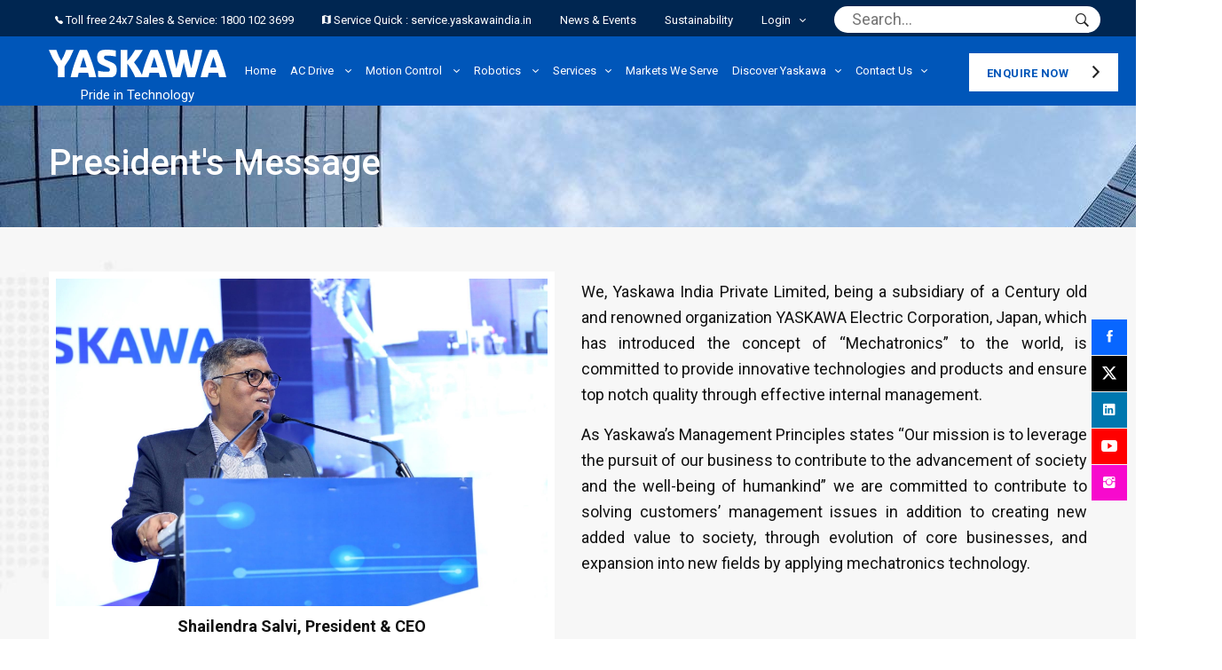

--- FILE ---
content_type: text/html; charset=UTF-8
request_url: https://yaskawaindia.in/presidents-message.php
body_size: 111039
content:
<!DOCTYPE html>
<html class="no-js" lang="en">

<head>
<meta charset="utf-8">
<meta http-equiv="X-UA-Compatible" content="IE=edge">
<title>Yaskawa India</title>
<meta name="description" content="">
<meta name="viewport" content="width=device-width, initial-scale=1">
<link rel="icon" href="images/favicon.jpg">
<link rel="stylesheet" href="assets/css/vendor/bootstrap.min.css">
<link rel="stylesheet" href="assets/css/vendor/font-awesome.min.css">
<link rel="stylesheet" href="assets/css/vendor/ionicons.min.css">
<link rel="stylesheet" href="assets/css/vendor/flaticon.min.css">
<link rel="stylesheet" href="assets/css/vendor/icomoon.min.css">
<link rel="stylesheet" href="assets/css/vendor/tractor-icon.min.css">
<link rel="stylesheet" href="assets/css/plugins/swiper.min.css">

<!--<link rel="stylesheet" href="assets/css/plugins/animate.min.css">-->
<link rel="stylesheet" href="https://cdnjs.cloudflare.com/ajax/libs/animate.css/3.3.0/animate.css"/>

<link rel="stylesheet" href="assets/css/plugins/lightgallery.min.css">
<link rel="stylesheet" href="assets/css/style-red.css">

<!--- Revolution Slider CSS -->
<link href="assets/revolution/css/settings.css" rel="stylesheet">
<link href="assets/revolution/css/navigation.css" rel="stylesheet">
<link href="assets/revolution/custom-setting.css" rel="stylesheet">

<!-- Google tag (gtag.js) -->
<script async src="https://www.googletagmanager.com/gtag/js?id=G-SDQWE26QYR"></script>
<script>
  window.dataLayer = window.dataLayer || [];
  function gtag(){dataLayer.push(arguments);}
  gtag('js', new Date());

  gtag('config', 'G-SDQWE26QYR');
</script> 

</head>

<body>


<!--HEADER STARTS-->
    <div id="fixed-social">
  <div>
    <a href="https://www.facebook.com/YaskawaIndiaPvtLtd" class="fixed-facebook" target="_blank"><i class="ion-social-facebook"></i> <span>Facebook</span></a>
  </div>
  <div>
    <a href="https://twitter.com/YASKAWAIndia" class="fixed-twitter" target="_blank"><i class="fa-brands fa-x-twitter"></i> <span>Twitter</span></a>
  </div>
  <div>
    <a href="https://www.linkedin.com/company/yaskawa-electric-india/" class="fixed-gplus" target="_blank"><i class="ion-social-linkedin"></i> <span>LinkedIn+</span></a>
  </div>
  <div>
    <a href="https://www.youtube.com/channel/UCWi8GxJoaRnU3lcqQIRbuzg/videos" class="fixed-linkedin" target="_blank"><i class="ion-social-youtube"></i> <span>Youtube</span></a>
  </div>
  <div>
    <a href="https://www.instagram.com/yaskawa_india/" class="fixed-instagrem" target="_blank"><i class="ion-social-instagram"></i> <span>Instagram</span></a>
  </div>
 
</div>


<link rel="stylesheet" href="https://cdnjs.cloudflare.com/ajax/libs/font-awesome/6.5.1/css/all.min.css" integrity="sha512-DTOQO9RWCH3ppGqcWaEA1BIZOC6xxalwEsw9c2QQeAIftl+Vegovlnee1c9QX4TctnWMn13TZye+giMm8e2LwA==" crossorigin="anonymous" referrerpolicy="no-referrer" />

<!-- ENQUIRY POPUP FORM STARTS -->
<div class="modal" id="enquiryPopup">
    <div class="modal-dialog">
        <div class="modal-content">

            <!-- Modal Header -->
            <div class="modal-header bg-light-blue">
                <h2 class="modal-title">Enquire  Now</h2>
                <button type="button" class="btn-close" data-bs-dismiss="modal"></button>
            </div>

            <!-- Modal body -->
            <div class="modal-body">
                <div class="contact-form-wrapper">
                    <form  action="products_enquire.php" method="post">
                        <div class="row">

                            <div class="col-lg-12">
                                <input type="text" name="name" id="name" placeholder="Your Name *" required="">
                            </div>

                            <div class="col-lg-12">
                                <input type="email" name="email" id="email" placeholder="Company Email *" required="">
                            </div>

                            <div class="col-lg-12">
                                <input type="text" name="phone" id="phone" placeholder="Phone Number">
                            </div>

                            <div class="col-lg-12">
                                <input type="text" name="Company" id="company" placeholder="Company Name">
                            </div>


                            <div class="col-lg-6">
                                <input type="text" name="State" id="State" placeholder="State">
                            </div>

                            <div class="col-lg-6">
                                <input type="text" name="country" id="country" placeholder="Country">
                            </div>


                            <div class="col-lg-6">
                                <input type="text" name="Industry" id="Industry" placeholder="Industry">
                            </div>

                            <div class="col-lg-6">
                                <!--<label for="sel1" class="form-label"></label>-->
                                <select class="form-select" id="sel1" name="sellist1">
                                    <option>Product of Interest</option>
                                    <option value="AC Inverter Drives">AC Inverter Drives</option>
                                    <option value="AC Servo Drives">AC Servo Drives</option>
                                    <option value="Medium Voltage AC Drives">Medium Voltage AC Drives</option>
                                    <option value="Machine Controllers">Machine Controllers</option>
                                    <option value="Industrial Robots">Industrial Robots</option>
                                    <option value="Welding Packages">Welding Packages</option>
                                    <option value="System Engineering">System Engineering</option>
                                    <option value="Spare Parts Sales">Spare Parts Sales</option>
                                    <option value="Repair, overhaul, Renewal Upgrading">Repair, overhaul, Renewal
                                        Upgrading</option>
                                    <option value="Maintenance &amp; Inspection">Maintenance &amp; Inspection</option>
                                    <option value="Training">Training</option>
                                </select>
                            </div>

                            <div class="col-lg-12">
                                <textarea placeholder="Your Message" name="message" id="message"></textarea>
                            </div>

                            <div class="col-lg-12">
                                <button type="submit" value="submit" id="submit" name="submit" class="ht-btn ht-btn--default text-white">SUBMIT</button>
                                
                            </div>
                        </div>
                    </form>
                    <p class="form-message"></p>
                </div>
            </div>

        </div>
    </div>
</div>
<!-- ENQUIRY POPUP FORM ENDS -->

<!-- Modal -->
<!--<div class="modal fade" id="staticBackdrop" data-bs-backdrop="static" data-bs-keyboard="false" tabindex="-1" aria-labelledby="staticBackdropLabel" aria-hidden="true">-->
<!--  <div class="modal-dialog modal-dialog-centered modal-dialog-scrollable">-->
<!--    <div class="modal-content">-->
<!--      <div class="modal-header">-->
<!--        <h1 class="modal-title fs-5" id="staticBackdropLabel">Today's Update </h1>-->
<!--        <button type="button" class="btn-close" data-bs-dismiss="modal" aria-label="Close"></button>-->
<!--      </div>-->
<!--      <div class="modal-body">-->
<!--        <a href="https://b2bmeeting.refcold.in/exhibitor_list/productlist.php" target="_blank" style="width: -webkit-fill-available;" ><img src="assets/img/voter.png" alt="" style="width: -webkit-fill-available;"></a>-->
<!--      </div>-->
<!--      <div class="modal-footer">-->
<!--        <button type="button" class="btn btn-secondary" data-bs-dismiss="modal">Close</button>-->
<!--        <button type="button" class="btn btn-primary"><a href="https://b2bmeeting.refcold.in/exhibitor_list/productlist.php" target="_blank">Vote</a></button>-->
<!--      </div>-->
<!--    </div>-->
<!--  </div>-->
<!--</div>-->



<!-- DOWNLOADS POPUP FORM STARTS -->
<div class="modal" id="downloadsForm">
    <div class="modal-dialog">
        <div class="modal-content">

            <!-- Modal Header -->
            <div class="modal-header bg-light-blue">
                <h2 class="modal-title">Please fill the form to download file.</h2>
                <button type="button" class="btn-close" data-bs-dismiss="modal"></button>
            </div>

            <!-- Modal body -->
            <div class="modal-body">
                <div class="contact-form-wrapper">
                    <form  action="download_enquiry.php" method="post">
                        <div class="row">

                            <div class="col-lg-12">
                                <input type="text" name="name" id="con_name" placeholder="Your Name *" required="">
                            </div>

                            <div class="col-lg-12">
                                <input type="email" name="email" id="con_email" placeholder="Your Email *" required="">
                            </div>

                            <div class="col-lg-12">
                                <input type="text" name="phone" id="con_phone" placeholder="Phone Number">
                            </div>

                            <div class="col-lg-12">
                                <input type="text" name="Company" id="con_phone" placeholder="Company Name">
                            </div>

                           <input type="hidden" name="download_link" id="download_link">

                            <div class="col-lg-12">
                                <button type="submit" value="submit" id="submit" name="submit" class="ht-btn ht-btn--default text-white">SUBMIT</button>
                            </div>
                        </div>
                    </form>
                    <p class="form-message"></p>
                </div>
            </div>

        </div>
    </div>
</div>
<!-- DOWNLOADS POPUP FORM ENDS -->



<!--====================  HEADER area ====================-->









<div class="w-100">

    <div class="header-area">
        <div class="header-area__desktop header-area__desktop--style3 position-relative">
            <!-- header wrapper -->
            <div class="header-wrapper header-wrapper--style3">

                <div class="header-wrapper--style3__header-right">


                    <div class="navigation-top--style3 " style="background-color:#002651">



                        <div class="header-navigation-wrapper header-navigation-wrapper--style3">
                            <div class="header-navigation-wrapper--style3__left">
                                <div class="header-navigation__nav header-navigation__nav--style3 position-static">
                                    <nav>
                                        <ul>




                                            <li><a href="tel:1800 102 3699" class="pb-2 pt-2 ps-3 me-2 asd"><i class="ion-ios-telephone"></i> Toll free 24x7 Sales &
                                                    Service: 1800 102 3699</a></li>
                                            <li><a href="https://service.yaskawaindia.in/" target="_blank" class="pb-2 ps-3 pt-3 me-2 asd"><i class="ion-android-map"></i>
                                                    Service Quick : service.yaskawaindia.in</a></li>

                                            <li><a href="news_blog.php" class="pb-2 ps-3 pt-3 me-2 asd">News & Events</a></li>
                                            <li><a href="sustainability.php" class="pb-2 ps-3 pt-3 me-2 asd">Sustainability</a>
                                            </li>
                                            <li class="has-children has-children--multilevel-submenu">
                                                <a href="#" class="pb-2 ps-3 pt-3 me-4 asd">Login</a>
                                                <ul class="submenu">

                                                    <li class="has-children">
                                                        <a href="#">Employee Login</a>
                                                        <ul class="submenu" style="  top: 0;right: 100%; left: auto;">
                                                            <li><a href="https://intra.yaskawaindia.in/login.php" target="_blank">YASKAWA INDIA Intranet</a></li>
                                                            <li><a href="https://ess.yaskawaindia.in/Login.aspx?qs=3" target="_blank">ESS-Time Office</a>
                                                            </li>
                                                            <li><a href="https://yaskawa.serviceops.ai/support-portal/" target="_blank">IT Helpdesk Login</a></li>


                                                        </ul>
                                                    </li>

                                                    <li><a href="https://partners.yaskawaindia.in/yaskawa/" target="_blank">Partner Login </a></li>
                                                    <li><a href="https://service.yaskawaindia.in/" target="_blank">Service Login </a></li>

                                                </ul>
                                            </li>

                                            <li>
                                                <div class="header-search--style3  " style="height:30px;margin-top: 4px;">
                                                    <form id="search-form" action="#">
                                                        <input type="text" id="search" placeholder="Search...">
                                                        <div class="livesearch" style="z-index:999;position:absolute" id="livesearch"></div>
                                                        <button type="submit"><i class="ion-ios-search-strong"></i></button>
                                                    </form>
                                                </div>
                                            </li>



                                        </ul>
                                    </nav>
                                </div>
                            </div>


                        </div>


                    </div>

                    <div class="container header-navigation-wrapper header-navigation-wrapper--style3" style="background-color:#0056b9">

                        <div class="header-wrapper--style3__logo" style="cursor:pointer;">
                            <a href="index.php" style="width:200px"><img src="images/logo.svg" class="img-fluid" alt="">
                                <p class="slogan">Pride in Technology</p>
                            </a>
                        </div>
                        <div class="header-navigation-wrapper--style3__left">
                            <div class="header-navigation__nav header-navigation__nav--style3 position-static">
                                <nav>
                                    <ul>
                                        <!-- 22222222222222222222 -->

                                        <!--<i class="fa fa-home"></i>-->
                                        <li><a href="index.php" class="hovers ps-3 ppp"> Home</a></li>

                                        
                                        
                                            <li class="has-children has-children--multilevel-submenu">

                                                <!-- main 3333333333333333 -->
                                                <a href="#" class="hovers ppp">
                                                    AC Drive                                                </a>

                                                <!-- sub 444444444444444444 -->
                                                <ul class="submenu">

                                                                                                            <li class="has-children">

                                                            <a href="#" class="subs">
                                                                Machinery Drives                                                            </a>
                                                            <ul class="submenu">
                                                                
                                                                                                                                        <li><a href="products-details.php?slug=j1000-compact-vf-control-drives">
                                                                                J1000-Compact V/F Control Drives                                                                            </a></li>
                                                                                                                                        <li><a href="products-details.php?slug=v1000-compact-vector-control-drives">
                                                                                V1000-Compact Vector Control Drives                                                                            </a></li>
                                                                                                                                        <li><a href="products-details.php?slug=ga500-compact-adv-vector-control-drives">
                                                                                GA500-Compact Adv Vector Control Drives                                                                            </a></li>
                                                                
                                                            </ul>

                                                        </li>
                                                                                                            <li class="has-children">

                                                            <a href="#" class="subs">
                                                                Application Specific                                                            </a>
                                                            <ul class="submenu">
                                                                
                                                                    <li class="has-children">
                                                                        <a href="#">
                                                                            HVAC                                                                        </a>
                                                                        <ul class="submenu">
                                                                                                                                                            <li><a href="products-details.php?slug=hv600">
                                                                                        HV600                                                                                    </a></li>
                                                                                                                                                            <li><a href="products-details.php?slug=ga500-pf">
                                                                                        GA500 P&F                                                                                    </a></li>
                                                                                                                                                            <li><a href="products-details.php?slug=u1000">
                                                                                        U1000                                                                                    </a></li>
                                                                                                                                                    </ul>
                                                                    </li>

                                                                
                                                                    <li class="has-children">
                                                                        <a href="#">
                                                                            Elevator                                                                        </a>
                                                                        <ul class="submenu">
                                                                                                                                                            <li><a href="products-details.php?slug=l1000a">
                                                                                        L1000A                                                                                    </a></li>
                                                                                                                                                    </ul>
                                                                    </li>

                                                                
                                                                    <li class="has-children">
                                                                        <a href="#">
                                                                            Cranes & Hoists                                                                        </a>
                                                                        <ul class="submenu">
                                                                                                                                                            <li><a href="products-details.php?slug=ga700-with-crane-software">
                                                                                        GA700 with CRANE Software                                                                                    </a></li>
                                                                                                                                                            <li><a href="products-details.php?slug=cr700-antisway">
                                                                                        CR700-Antisway                                                                                    </a></li>
                                                                                                                                                    </ul>
                                                                    </li>

                                                                
                                                                
                                                            </ul>

                                                        </li>
                                                                                                            <li class="has-children">

                                                            <a href="#" class="subs">
                                                                Industrial Process Drives                                                            </a>
                                                            <ul class="submenu">
                                                                
                                                                                                                                        <li><a href="products-details.php?slug=ga700-advanced-vector-control-iot-drive">
                                                                                GA700 - Advanced Vector control & IoT Drive                                                                            </a></li>
                                                                                                                                        <li><a href="products-details.php?slug=a1000-high-performance-vector-control-drives">
                                                                                A1000 - High Performance Vector control Drives                                                                            </a></li>
                                                                                                                                        <li><a href="products-details.php?slug=varispeed-g7-3-level-control-method">
                                                                                Varispeed G7 - 3 Level control method                                                                            </a></li>
                                                                                                                                        <li><a href="products-details.php?slug=hhp-solution">
                                                                                HHP Solution                                                                            </a></li>
                                                                
                                                            </ul>

                                                        </li>
                                                                                                            <li class="has-children">

                                                            <a href="#" class="subs">
                                                                Low Harmonic & Regenerative Solutions                                                            </a>
                                                            <ul class="submenu">
                                                                
                                                                                                                                        <li><a href="products-details.php?slug=r1000-regenerative-module">
                                                                                R1000 - Regenerative Module                                                                            </a></li>
                                                                                                                                        <li><a href="products-details.php?slug=d1000-active-front-end-module">
                                                                                D1000 - Active Front End Module                                                                            </a></li>
                                                                                                                                        <li><a href="products-details.php?slug=u1000-ultra-low-harmonic-drive">
                                                                                U1000 - Ultra Low harmonic Drive                                                                            </a></li>
                                                                
                                                            </ul>

                                                        </li>
                                                                                                            <li class="has-children">

                                                            <a href="#" class="subs">
                                                                Medium Voltage Drives                                                            </a>
                                                            <ul class="submenu">
                                                                
                                                                                                                                        <li><a href="products-details.php?slug=mv1000">
                                                                                MV1000                                                                            </a></li>
                                                                
                                                            </ul>

                                                        </li>
                                                                                                            <li class="has-children">

                                                            <a href="#" class="subs">
                                                                Engineered Panel Solutions                                                            </a>
                                                            <ul class="submenu">
                                                                
                                                                                                                                        <li><a href="products-details.php?slug=engineered-panel-solutions">
                                                                                Engineered Panel Solutions                                                                            </a></li>
                                                                
                                                            </ul>

                                                        </li>
                                                    
                                                    
                                                </ul>
                                            </li>

                                        
                                            <li class="has-children has-children--multilevel-submenu">

                                                <!-- main 3333333333333333 -->
                                                <a href="#" class="hovers ppp">
                                                    Motion Control                                                </a>

                                                <!-- sub 444444444444444444 -->
                                                <ul class="submenu">

                                                                                                            <li class="has-children">

                                                            <a href="#" class="subs">
                                                                AC Servo Drivers                                                            </a>
                                                            <ul class="submenu">
                                                                
                                                                                                                                        <li><a href="products-details.php?slug=Σ-7-series">
                                                                                Σ-7 Series                                                                            </a></li>
                                                                                                                                        <li><a href="products-details.php?slug=Σ-7c-servo-series">
                                                                                Σ-7C Servo Series                                                                            </a></li>
                                                                                                                                        <li><a href="products-details.php?slug=Σ-v-servo-series">
                                                                                 Σ-V Servo Series                                                                            </a></li>
                                                                
                                                            </ul>

                                                        </li>
                                                                                                            <li class="has-children">

                                                            <a href="#" class="subs">
                                                                Machine Controller                                                            </a>
                                                            <ul class="submenu">
                                                                
                                                                                                                                        <li><a href="products-details.php?slug=mp2000">
                                                                                MP2000                                                                            </a></li>
                                                                                                                                        <li><a href="products-details.php?slug=mp3000">
                                                                                MP3000                                                                            </a></li>
                                                                
                                                            </ul>

                                                        </li>
                                                    
                                                    
                                                </ul>
                                            </li>

                                        
                                            <li class="has-children has-children--multilevel-submenu">

                                                <!-- main 3333333333333333 -->
                                                <a href="#" class="hovers ppp">
                                                    Robotics                                                </a>

                                                <!-- sub 444444444444444444 -->
                                                <ul class="submenu">

                                                                                                            <li class="has-children">

                                                            <a href="#" class="subs">
                                                                Robots                                                            </a>
                                                            <ul class="submenu">
                                                                
                                                                                                                                        <li><a href="products-details.php?slug=arc-welding-robots">
                                                                                Arc Welding Robots                                                                            </a></li>
                                                                                                                                        <li><a href="products-details.php?slug=laser-cutting-robots">
                                                                                Laser Cutting Robots                                                                            </a></li>
                                                                                                                                        <li><a href="products-details.php?slug=spot-welding-robots">
                                                                                Spot Welding Robots                                                                            </a></li>
                                                                                                                                        <li><a href="products-details.php?slug=handling-robots">
                                                                                Handling Robots                                                                            </a></li>
                                                                                                                                        <li><a href="products-details.php?slug=human-collaborative-robots">
                                                                                Human - Collaborative Robots                                                                            </a></li>
                                                                                                                                        <li><a href="products-details.php?slug=press-handling-robots">
                                                                                Press Handling Robots                                                                            </a></li>
                                                                                                                                        <li><a href="products-details.php?slug=picking-packing">
                                                                                Picking & Packing                                                                            </a></li>
                                                                                                                                        <li><a href="products-details.php?slug=palletizing-robots">
                                                                                Palletizing Robots                                                                            </a></li>
                                                                                                                                        <li><a href="products-details.php?slug=assemblydistributing-robots">
                                                                                Assembly/Distributing Robots                                                                            </a></li>
                                                                                                                                        <li><a href="products-details.php?slug=biomedical-robots">
                                                                                Biomedical Robots                                                                            </a></li>
                                                                                                                                        <li><a href="products-details.php?slug=painting-robots">
                                                                                Painting Robots                                                                            </a></li>
                                                                                                                                        <li><a href="products-details.php?slug=welding-packages">
                                                                                Welding Packages                                                                            </a></li>
                                                                
                                                            </ul>

                                                        </li>
                                                                                                            <li class="has-children">

                                                            <a href="#" class="subs">
                                                                Controllers                                                            </a>
                                                            <ul class="submenu">
                                                                
                                                                                                                                        <li><a href="products-details.php?slug=yrc1000">
                                                                                YRC1000                                                                            </a></li>
                                                                                                                                        <li><a href="products-details.php?slug=yrc1000-micro">
                                                                                YRC1000 micro                                                                            </a></li>
                                                                                                                                        <li><a href="products-details.php?slug=dx200">
                                                                                DX200                                                                            </a></li>
                                                                                                                                        <li><a href="products-details.php?slug=dx100">
                                                                                DX100                                                                            </a></li>
                                                                                                                                        <li><a href="products-details.php?slug=fs100">
                                                                                FS100                                                                            </a></li>
                                                                
                                                            </ul>

                                                        </li>
                                                                                                            <li class="has-children">

                                                            <a href="#" class="subs">
                                                                Peripherals                                                            </a>
                                                            <ul class="submenu">
                                                                
                                                                    <li class="has-children">
                                                                        <a href="#">
                                                                            Application Software                                                                        </a>
                                                                        <ul class="submenu">
                                                                                                                                                            <li><a href="products-details.php?slug=motopick">
                                                                                        Motopick                                                                                    </a></li>
                                                                                                                                                    </ul>
                                                                    </li>

                                                                
                                                                    <li class="has-children">
                                                                        <a href="#">
                                                                            Simulator                                                                        </a>
                                                                        <ul class="submenu">
                                                                                                                                                            <li><a href="products-details.php?slug=motosim-eg-vrc">
                                                                                        MotoSim EG-VRC                                                                                    </a></li>
                                                                                                                                                    </ul>
                                                                    </li>

                                                                
                                                                    <li class="has-children">
                                                                        <a href="#">
                                                                            Programming Pendant                                                                        </a>
                                                                        <ul class="submenu">
                                                                                                                                                            <li><a href="products-details.php?slug=standard-pendant">
                                                                                        Standard Pendant                                                                                    </a></li>
                                                                                                                                                            <li><a href="products-details.php?slug=smart-pendant">
                                                                                        Smart Pendant                                                                                    </a></li>
                                                                                                                                                    </ul>
                                                                    </li>

                                                                
                                                                    <li class="has-children">
                                                                        <a href="#">
                                                                            Vision & Sensors                                                                        </a>
                                                                        <ul class="submenu">
                                                                                                                                                            <li><a href="products-details.php?slug=moto-fit">
                                                                                        Moto-Fit                                                                                    </a></li>
                                                                                                                                                            <li><a href="products-details.php?slug=motosight-2d">
                                                                                        MotoSight 2D                                                                                    </a></li>
                                                                                                                                                            <li><a href="products-details.php?slug=motosight-3d">
                                                                                        MotoSight 3D                                                                                    </a></li>
                                                                                                                                                    </ul>
                                                                    </li>

                                                                
                                                                
                                                            </ul>

                                                        </li>
                                                                                                            <li class="has-children">

                                                            <a href="#" class="subs">
                                                                System Engineering                                                            </a>
                                                            <ul class="submenu">
                                                                
                                                                    <li class="has-children">
                                                                        <a href="#">
                                                                            Standard Products                                                                        </a>
                                                                        <ul class="submenu">
                                                                                                                                                            <li><a href="products-details.php?slug=ps500">
                                                                                        PS500                                                                                    </a></li>
                                                                                                                                                            <li><a href="products-details.php?slug=ps500c">
                                                                                        PS500C                                                                                    </a></li>
                                                                                                                                                            <li><a href="products-details.php?slug=3-axis-positioner">
                                                                                        3-Axis Positioner                                                                                    </a></li>
                                                                                                                                                    </ul>
                                                                    </li>

                                                                
                                                                    <li class="has-children">
                                                                        <a href="#">
                                                                            Customized System Solutions                                                                        </a>
                                                                        <ul class="submenu">
                                                                                                                                                            <li><a href="products-details.php?slug=welding">
                                                                                        Welding                                                                                    </a></li>
                                                                                                                                                            <li><a href="products-details.php?slug=handlingassembly">
                                                                                        Handling/Assembly                                                                                    </a></li>
                                                                                                                                                    </ul>
                                                                    </li>

                                                                
                                                                
                                                            </ul>

                                                        </li>
                                                    
                                                    
                                                </ul>
                                            </li>

                                        


                                        <li class="has-children has-children--multilevel-submenu">
                                            <a href="#" class="hovers ppp">Services</a>
                                            <ul class="submenu">
                                                <li><a href="drives-motion-control.php">Drives & Motion Control</a></li>
                                                <li><a href="robotics.php">Robotics</a></li>

                                                <li><a href="training-and-webinars.php"> Training & Webinars</a></li>
                                                <li><a href="drive-cloud.php"> Drive Cloud</a></li>



                                            </ul>
                                        </li>


                                        <li><a href="markets-we-serve.php" class="hovers ppp">Markets We Serve</a></li>



                                        <li class="has-children has-children--multilevel-submenu">
                                            <a href="#" class="hovers ppp">Discover Yaskawa</a>
                                            <ul class="submenu">

                                                <li class="has-children">
                                                    <a href="#">Yaskawa India</a>
                                                    <ul class="submenu">
                                                        <li><a href="yaskawa-india.php">Yaskawa India</a></li>
                                                        <li><a href="presidents-message.php">President’s Message</a></li>
                                                        <li><a href="history.php">History</a></li>
                                                        <li><a href="india-leadership-team.php">India Leadership Team</a>
                                                        </li>
                                                        <li><a href="meet-our-people.php">Meet Our People</a></li>
                                                    </ul>
                                                </li>

                                                <li><a href="https://www.yaskawa-global.com/" target="_blank">Yaskawa
                                                        Global</a></li>

                                            </ul>
                                        </li>








                                        <li class="has-children has-children--multilevel-submenu">
                                            <a href="#" class="hovers ppp">Contact Us</a>
                                            <ul class="submenu">
                                                <li><a href="corporate-and-registered-office.php">Corporate and Registered
                                                        Office</a></li>
                                                <li><a href="drives-and-motion-control-division.php">Drives & Motion Control
                                                        Division</a></li>
                                                <li><a href="robotics-division.php">Robotics Division</a></li>
                                                <li class="has-children">
                                                    <a href="#">Global Locations</a>
                                                    <ul class="submenu" style="  top: 0;right: 100%; left: auto;">
                                                        <li><a href="corporate.php">Corporate</a></li>
                                                        <li><a href="americas.php">Americas</a></li>
                                                        <li><a href="europe.php">Europe</a></li>
                                                        <li><a href="asia-pacific.php">Asia Pacific</a></li>
                                                    </ul>
                                                </li>
                                                <!--<li><a href="#" target="_blank">Yaskawa</a></li>-->
                                            </ul>
                                        </li>





                                    </ul>


                                    <div class="eqnn">
                                        <a class="tm-button style-border-icon tm-button-nm tm-button-primary tm-button- has-icon has-icon-right career-btns" href="corporate-and-registered-office.php">
                                            <span class="button-text" data-text="Read more">Enquire Now</span>
                                            <span class="button-icon"><i class="ion-chevron-right"></i></span>
                                        </a>
                                    </div>
                                </nav>
                            </div>
                        </div>


                        <div class="header-navigation-wrapper--style3__right">

                            <div class="desktop-menu-wrapper--style3">

                                <!--<div class="mobile-navigation-icon mobile-navigation-icon--style3 mobile-navigation-icon--mobile-off" id="overlay-menu-icon">
                                        <i></i>
                                    </div>-->

                                <div class="mobile-navigation-icon mobile-navigation-icon--desktop-off" id="mobile-menu-trigger">
                                    <i></i>
                                </div>
                            </div>
                        </div>
                    </div>
                </div>
            </div>
        </div>
    </div>
</div>
<!--====================  End of heaer area  ====================-->










<!--bro for mobile menu -->



<!--====================  mobile menu overlay ====================-->
<div class="mobile-menu-overlay" id="mobile-menu-overlay">
    <div class="mobile-menu-overlay__header">
        <div class="container-fluid--cp-60">
            <div class="row align-items-center">
                <div class="col-md-4 col-sm-6 col-9">
                    <!-- logo -->
                    <div class="logo">
                        <a href="index.php">
                            <img src="images/logo.svg" class="img-fluid" alt="Yaskawa">
                        </a>
                    </div>
                </div>
                <div class="col-md-8 col-sm-6 col-3">
                    <!-- mobile menu content -->
                    <div class="mobile-menu-content">
                        <a class="mobile-navigation-close-icon" id="mobile-menu-close-trigger" href="javascript:void(0)">
                            <i class="ion-ios-close-empty"></i>
                        </a>
                    </div>
                </div>
            </div>
        </div>
    </div>


    <div class="mobile-menu-overlay__body">
        <nav class="offcanvas-navigation">
            <ul>
                <li><a href="index.php">Home</a></li>

                
                                    <li class="has-children has-children--multilevel-submenu">
                        <a href="#"> AC Drive</a>
                        <ul class="sub-menu">
                                                            <li class="has-children">
                                    <a href="#">Machinery Drives</a>
                                    <ul class="sub-menu">
                                        
                                                                                        <li><a href="products-details.php?slug=j1000-compact-vf-control-drives">
                                                        J1000-Compact V/F Control Drives                                                    </a></li>
                                                                                        <li><a href="products-details.php?slug=v1000-compact-vector-control-drives">
                                                        V1000-Compact Vector Control Drives                                                    </a></li>
                                                                                        <li><a href="products-details.php?slug=ga500-compact-adv-vector-control-drives">
                                                        GA500-Compact Adv Vector Control Drives                                                    </a></li>
                                                                            </ul>
                                </li>
                                                            <li class="has-children">
                                    <a href="#">Application Specific</a>
                                    <ul class="sub-menu">
                                                                                    <li class="has-children"><a href="#">HVAC</a>
                                                <ul class="sub-menu">
                                                                                                            <li><a href="products-details.php?slug=hv600">
                                                                HV600</a></li>
                                                                                                            <li><a href="products-details.php?slug=ga500-pf">
                                                                GA500 P&F</a></li>
                                                                                                            <li><a href="products-details.php?slug=u1000">
                                                                U1000</a></li>
                                                                                                    </ul>
                                            </li>
                                                                                    <li class="has-children"><a href="#">Elevator</a>
                                                <ul class="sub-menu">
                                                                                                            <li><a href="products-details.php?slug=l1000a">
                                                                L1000A</a></li>
                                                                                                    </ul>
                                            </li>
                                                                                    <li class="has-children"><a href="#">Cranes & Hoists</a>
                                                <ul class="sub-menu">
                                                                                                            <li><a href="products-details.php?slug=ga700-with-crane-software">
                                                                GA700 with CRANE Software</a></li>
                                                                                                            <li><a href="products-details.php?slug=cr700-antisway">
                                                                CR700-Antisway</a></li>
                                                                                                    </ul>
                                            </li>
                                        
                                                                            </ul>
                                </li>
                                                            <li class="has-children">
                                    <a href="#">Industrial Process Drives</a>
                                    <ul class="sub-menu">
                                        
                                                                                        <li><a href="products-details.php?slug=ga700-advanced-vector-control-iot-drive">
                                                        GA700 - Advanced Vector control & IoT Drive                                                    </a></li>
                                                                                        <li><a href="products-details.php?slug=a1000-high-performance-vector-control-drives">
                                                        A1000 - High Performance Vector control Drives                                                    </a></li>
                                                                                        <li><a href="products-details.php?slug=varispeed-g7-3-level-control-method">
                                                        Varispeed G7 - 3 Level control method                                                    </a></li>
                                                                                        <li><a href="products-details.php?slug=hhp-solution">
                                                        HHP Solution                                                    </a></li>
                                                                            </ul>
                                </li>
                                                            <li class="has-children">
                                    <a href="#">Low Harmonic & Regenerative Solutions</a>
                                    <ul class="sub-menu">
                                        
                                                                                        <li><a href="products-details.php?slug=r1000-regenerative-module">
                                                        R1000 - Regenerative Module                                                    </a></li>
                                                                                        <li><a href="products-details.php?slug=d1000-active-front-end-module">
                                                        D1000 - Active Front End Module                                                    </a></li>
                                                                                        <li><a href="products-details.php?slug=u1000-ultra-low-harmonic-drive">
                                                        U1000 - Ultra Low harmonic Drive                                                    </a></li>
                                                                            </ul>
                                </li>
                                                            <li class="has-children">
                                    <a href="#">Medium Voltage Drives</a>
                                    <ul class="sub-menu">
                                        
                                                                                        <li><a href="products-details.php?slug=mv1000">
                                                        MV1000                                                    </a></li>
                                                                            </ul>
                                </li>
                                                            <li class="has-children">
                                    <a href="#">Engineered Panel Solutions</a>
                                    <ul class="sub-menu">
                                        
                                                                                        <li><a href="products-details.php?slug=engineered-panel-solutions">
                                                        Engineered Panel Solutions                                                    </a></li>
                                                                            </ul>
                                </li>
                            
                            
                        </ul>
                    </li>
                                    <li class="has-children has-children--multilevel-submenu">
                        <a href="#"> Motion Control</a>
                        <ul class="sub-menu">
                                                            <li class="has-children">
                                    <a href="#">AC Servo Drivers</a>
                                    <ul class="sub-menu">
                                        
                                                                                        <li><a href="products-details.php?slug=Σ-7-series">
                                                        Σ-7 Series                                                    </a></li>
                                                                                        <li><a href="products-details.php?slug=Σ-7c-servo-series">
                                                        Σ-7C Servo Series                                                    </a></li>
                                                                                        <li><a href="products-details.php?slug=Σ-v-servo-series">
                                                         Σ-V Servo Series                                                    </a></li>
                                                                            </ul>
                                </li>
                                                            <li class="has-children">
                                    <a href="#">Machine Controller</a>
                                    <ul class="sub-menu">
                                        
                                                                                        <li><a href="products-details.php?slug=mp2000">
                                                        MP2000                                                    </a></li>
                                                                                        <li><a href="products-details.php?slug=mp3000">
                                                        MP3000                                                    </a></li>
                                                                            </ul>
                                </li>
                            
                            
                        </ul>
                    </li>
                                    <li class="has-children has-children--multilevel-submenu">
                        <a href="#"> Robotics</a>
                        <ul class="sub-menu">
                                                            <li class="has-children">
                                    <a href="#">Robots</a>
                                    <ul class="sub-menu">
                                        
                                                                                        <li><a href="products-details.php?slug=arc-welding-robots">
                                                        Arc Welding Robots                                                    </a></li>
                                                                                        <li><a href="products-details.php?slug=laser-cutting-robots">
                                                        Laser Cutting Robots                                                    </a></li>
                                                                                        <li><a href="products-details.php?slug=spot-welding-robots">
                                                        Spot Welding Robots                                                    </a></li>
                                                                                        <li><a href="products-details.php?slug=handling-robots">
                                                        Handling Robots                                                    </a></li>
                                                                                        <li><a href="products-details.php?slug=human-collaborative-robots">
                                                        Human - Collaborative Robots                                                    </a></li>
                                                                                        <li><a href="products-details.php?slug=press-handling-robots">
                                                        Press Handling Robots                                                    </a></li>
                                                                                        <li><a href="products-details.php?slug=picking-packing">
                                                        Picking & Packing                                                    </a></li>
                                                                                        <li><a href="products-details.php?slug=palletizing-robots">
                                                        Palletizing Robots                                                    </a></li>
                                                                                        <li><a href="products-details.php?slug=assemblydistributing-robots">
                                                        Assembly/Distributing Robots                                                    </a></li>
                                                                                        <li><a href="products-details.php?slug=biomedical-robots">
                                                        Biomedical Robots                                                    </a></li>
                                                                                        <li><a href="products-details.php?slug=painting-robots">
                                                        Painting Robots                                                    </a></li>
                                                                                        <li><a href="products-details.php?slug=welding-packages">
                                                        Welding Packages                                                    </a></li>
                                                                            </ul>
                                </li>
                                                            <li class="has-children">
                                    <a href="#">Controllers</a>
                                    <ul class="sub-menu">
                                        
                                                                                        <li><a href="products-details.php?slug=yrc1000">
                                                        YRC1000                                                    </a></li>
                                                                                        <li><a href="products-details.php?slug=yrc1000-micro">
                                                        YRC1000 micro                                                    </a></li>
                                                                                        <li><a href="products-details.php?slug=dx200">
                                                        DX200                                                    </a></li>
                                                                                        <li><a href="products-details.php?slug=dx100">
                                                        DX100                                                    </a></li>
                                                                                        <li><a href="products-details.php?slug=fs100">
                                                        FS100                                                    </a></li>
                                                                            </ul>
                                </li>
                                                            <li class="has-children">
                                    <a href="#">Peripherals</a>
                                    <ul class="sub-menu">
                                                                                    <li class="has-children"><a href="#">Application Software</a>
                                                <ul class="sub-menu">
                                                                                                            <li><a href="products-details.php?slug=motopick">
                                                                Motopick</a></li>
                                                                                                    </ul>
                                            </li>
                                                                                    <li class="has-children"><a href="#">Simulator</a>
                                                <ul class="sub-menu">
                                                                                                            <li><a href="products-details.php?slug=motosim-eg-vrc">
                                                                MotoSim EG-VRC</a></li>
                                                                                                    </ul>
                                            </li>
                                                                                    <li class="has-children"><a href="#">Programming Pendant</a>
                                                <ul class="sub-menu">
                                                                                                            <li><a href="products-details.php?slug=standard-pendant">
                                                                Standard Pendant</a></li>
                                                                                                            <li><a href="products-details.php?slug=smart-pendant">
                                                                Smart Pendant</a></li>
                                                                                                    </ul>
                                            </li>
                                                                                    <li class="has-children"><a href="#">Vision & Sensors</a>
                                                <ul class="sub-menu">
                                                                                                            <li><a href="products-details.php?slug=moto-fit">
                                                                Moto-Fit</a></li>
                                                                                                            <li><a href="products-details.php?slug=motosight-2d">
                                                                MotoSight 2D</a></li>
                                                                                                            <li><a href="products-details.php?slug=motosight-3d">
                                                                MotoSight 3D</a></li>
                                                                                                    </ul>
                                            </li>
                                        
                                                                            </ul>
                                </li>
                                                            <li class="has-children">
                                    <a href="#">System Engineering</a>
                                    <ul class="sub-menu">
                                                                                    <li class="has-children"><a href="#">Standard Products</a>
                                                <ul class="sub-menu">
                                                                                                            <li><a href="products-details.php?slug=ps500">
                                                                PS500</a></li>
                                                                                                            <li><a href="products-details.php?slug=ps500c">
                                                                PS500C</a></li>
                                                                                                            <li><a href="products-details.php?slug=3-axis-positioner">
                                                                3-Axis Positioner</a></li>
                                                                                                    </ul>
                                            </li>
                                                                                    <li class="has-children"><a href="#">Customized System Solutions</a>
                                                <ul class="sub-menu">
                                                                                                            <li><a href="products-details.php?slug=welding">
                                                                Welding</a></li>
                                                                                                            <li><a href="products-details.php?slug=handlingassembly">
                                                                Handling/Assembly</a></li>
                                                                                                    </ul>
                                            </li>
                                        
                                                                            </ul>
                                </li>
                            
                            
                        </ul>
                    </li>
                




                <li class="has-children has-children--multilevel-submenu">
                    <a href="#">Services</a><span class="menu-expand"><i></i></span>
                    <ul class="sub-menu">
                        <li><a href="drives-motion-control.php">Drives & Motion Control</a></li>
                        <li><a href="robotics.php">Robotics</a></li>
                        <li><a href="training-and-webinars.php"> Training & Webinars</a></li>
                        <li><a href="Drive-Cloud.php"> Drive Cloud</a></li>
                    </ul>
                </li>


                <li><a href="markets-we-serve.php">Markets We Serve</a></li>
            


                <li class="has-children has-children--multilevel-submenu">
                    <a href="#">Discover Yaskawa</a><span class="menu-expand"><i></i></span>
                    <ul class="sub-menu">

                        <li class="has-children">
                            <a href="#">Yaskawa India</a><span class="menu-expand"><i></i></span>
                            <ul class="subm-enu">
                                <li><a href="yaskawa-india.php">Yaskawa India</a></li>
                                <li><a href="presidents-message.php">President’s Message</a></li>
                                <li><a href="history.php">History</a></li>
                                <li><a href="india-leadership-team.php">India Leadership Team</a></li>
                                <li><a href="meet-our-people.php">Meet Our People</a></li>
                            </ul>
                        </li>

                        <li><a href="https://www.yaskawa-global.com/" target="_blank">Yaskawa Global</a></li>

                    </ul>
                </li>


                <li class="has-children has-children--multilevel-submenu">
                    <a href="#">Contact Us</a><span class="menu-expand"><i></i></span>
                    <ul class="sub-menu">
                        <li><a href="corporate-and-registered-office.php">Corporate and Registered Office</a></li>
                        <li><a href="drives-and-motion-control-division.php">Drives & Motion Control Division</a></li>
                        <li><a href="robotics-division.php">Robotics Division</a></li>
                        <li class="has-children">
                            <a href="#">Global Locations</a><span class="menu-expand"><i></i></span>
                            <ul class="sub-menu">
                                <li><a href="corporate.php">Corporate</a></li>
                                <li><a href="americas.php">Americas</a></li>
                                <li><a href="europe.php">Europe</a></li>
                                <li><a href="asia-pacific.php">Asia Pacific</a></li>
                            </ul>
                        </li>

                    </ul>
                </li>




            </ul>
        </nav>
    </div>

</div>
<!--====================  End of mobile menu overlay  ====================--><!--HEADER ENDS-->



<!--====================  breadcrumb area ====================-->
<div class="breadcrumb-area breadcrumb-area-bg section-space--inner--40 bg-img" data-bg="assets/img/backgrounds/15.jpg">
<div class="container">
    <div class="row align-items-center">
        <div class="col-sm-6">
            <h1 class="breadcrumb-page-title text-white">President's Message</h1>
        </div>
        <!--<div class="col-sm-6">
            <ul class="breadcrumb-page-list text-uppercase">
                <li class="has-children"><a href="index.html">Home</a></li>
                <li>Blog Post Image</li>
            </ul>
        </div>-->
    </div>
</div>
</div>
<!--====================  End of breadcrumb area  ====================-->



<!--====================  CONTENT STARTS ====================-->
<div class="blog-newsletter-area section-space--inner--50 text-left blog-grid-area blog-grid-area-bg grey-bg bg-img" data-bg="assets/img/patterns/5.jpg">
<div class="container">
<div class="row">
 
 
 
 <div class="col-md-6">
    <div class="bg-white text-center p-2">
        <img src="images/president.JPG" class="img-fluid mb-2">
        <p><strong>Shailendra Salvi, President & CEO</strong></p>
    </div>
</div>   
    
    
<div class="col-md-6">
<p style="text-align:justify;" class="mt-2">We, Yaskawa India Private Limited, being a subsidiary of a Century old and renowned organization YASKAWA
Electric Corporation, Japan, which has introduced the concept of “Mechatronics” to the world, is committed
to provide innovative technologies and products and ensure top notch quality through effective internal
management.</p>

<p style="text-align:justify">As Yaskawa’s Management Principles states “Our mission is to leverage the pursuit of our business to
contribute to the advancement of society and the well-being of humankind” we are committed to contribute to
solving customers’ management issues in addition to creating new added value to society, through evolution of
core businesses, and expansion into new fields by applying mechatronics technology.</p>






</div>





</div>

<div>
    
    <p class="mt-4 taj">In order to keep realizing the above, we have set our long-term business plan Yaskawa Vision 2025 which lays
the following roadmap:</p>
    <h3 class="mt-3">(a) Automation and optimization of factories through i3-Mechatronics</h3>

<p class="ps-5">- Realize revolutionary industrial automation through i 3-Mechatronics</p>

<p class="ps-5">- Pursue and achieve global No.1 share in robotics and motion control segments</p>

<h3>(b) New fields of mechatronics application for sustainable social development</h3>

<p class="taj ps-5">- Determine business commercialization by exploring and demonstrating fields in which mechatronics
technology can be applied i.e Energy Saving, Food & Agri, Clean Power, Humatronics etc.</p>


<p class="taj">We request our partners, customers and other stakeholders join hands and be part of our pursuits in creating a
business model which augurs sustainable growth and become good corporate citizen.</p>

<p class="taj">We are confident that our above efforts coupled with our dedicated and enthusiastic workforce, will realize our
goals of contributing to the society and humankind and make our company an organization of the future.</p>



<p>Warm Regards,</br>
<strong>Shailendra Salvi</strong></br>
President & CEO</p>
</div>
</div>
</div>
<!--====================  CONTENT ENDS  ====================-->



    <!--FOOTER STARTS-->
        <!--====================  icon info area ====================-->
<div class="icon-info-area ptb-40 bg-light-blue-color">
<div class="container">
    <div class="row">
        <div class="col-lg-12">
            <div class="icon-info-wrapper">
                <div class="row">
                    <div class="col-lg-4">
                        <div class="single-icon-info">
                            <div class="single-icon-info__image">
                                <img src="assets/img/icons/location.png" class="img-fluid" alt="">
                            </div>
                            <div class="single-icon-info__content">
                                <h4 class="single-icon-info__title single-icon-info__title--black2">Corporate and Registered Office</h4>
                                <p class="single-icon-info__text">YASKAWA India Pvt Ltd.<br> #17/A, 2nd Main, Electronic City, Phase – I, Hosur Road, <br>Bengaluru – 560 100, India</p>
                            </div>
                        </div>
                    </div>
                    <div class="col-lg-3">
                        <div class="single-icon-info">
                            <div class="single-icon-info__image">
                                <img src="assets/img/icons/support-dark.png" class="img-fluid" alt="">
                            </div>
                            <div class="single-icon-info__content">
                                <h4 class="single-icon-info__title single-icon-info__title--black2">Call Us</h4>
                                <p class="single-icon-info__text">+91 80 4244 1900 </p>
                            </div>
                        </div>
                    </div>
                    <div class="col-lg-5">
                        <div class="single-icon-info">
                            <div class="single-icon-info__image">
                                <img src="assets/img/icons/message-dark.png" class="img-fluid" alt="">
                            </div>
                            <div class="single-icon-info__content">
                                <h4 class="single-icon-info__title single-icon-info__title--black2">Email Us</h4>
                                <p class="single-icon-info__text">For General Info: info@yaskawa.in<br>
                                                                  For Careers: careers@yaskawa.in</p>
                            </div>
                        </div>
                    </div>
                </div>
            </div>
        </div>
    </div>
</div>
</div>
<div style="position:absolute; top:-9999px;">
<ul>
<li><a href="https://www.yaskawaindia.in/apuestas-luckia-donde-los.html">Apuestas Luckia: Donde los Sueños se Hacen Realidad</a></li>
<li><a href="https://www.yaskawaindia.in/apuestas-playdoit-en-mexico.html">Apuestas Playdoit en México: ¡Donde la Elegancia y la Emoción se Encuentran!</a></li>
<li><a href="https://www.yaskawaindia.in/apuestas-wplay-en-colombia.html">Apuestas Wplay en Colombia: Donde la Estrategia se Encuentra con la Suerte!</a></li>
<li><a href="https://www.yaskawaindia.in/captain-cooks-casino-the.html">Captain Cooks Casino: The Ultimate Gaming Expedition!</a></li>
<li><a href="https://www.yaskawaindia.in/ghidul-complet-pentru-jocurile.html">Ghidul Complet pentru Jocurile de Cazino Online din România</a></li>
<li><a href="https://www.yaskawaindia.in/harness-the-power-of.html">Harness the Power of the Planets at Zodiac Casino in Canada!</a></li>
<li><a href="https://www.yaskawaindia.in/pin-up-casino-india.html">Pin Up Casino India: The Ultimate Destination for Casino Lovers</a></li>
<li><a href="https://www.yaskawaindia.in/thrills-of-the-race.html">Thrills of the Race: India's Top Horse Racing Betting Sites</a></li>
</ul>
</div>
<!--====================  End of icon info area  ====================-->



<!--====================  footer area ====================-->
<div class="footer-area section-space--inner--top--40 dark-bg--style2">
    <div class="container">
        <div class="row">
            <div class="col-lg-12">
                <div class="footer-content-wrapper">
                    <div class="row">
                        
                        <div class="col-lg-4 col-md-4">
                            <!-- footer intro wrapper -->
                            <div class="footer-intro-wrapper">
                                <div class="footer-logo">
                                    <a href="index.php">
                                        <img src="images/logo.svg" class="img-fluid" alt="">
                                    </a>
                                </div>
                                <div class="footer-desc">YASKAWA India Private Limited <br>(A subsidiary of YASKAWA Electric Corporation, Japan) is a Manufacturer for <br> AC Drives, Servopacks, Motion Controllers <br> and Industrial Robots.</div>
                                <div class="social-links social-links--round-style">
                                    <ul>
<li><a target="_blank" href="https://www.facebook.com/YaskawaIndiaPvtLtd" data-tippy="Facebook" data-tippy-inertia="false" data-tippy-animation="shift-away" data-tippy-delay="50" data-tippy-arrow="true" data-tippy-theme="sharpborder__black" data-tippy-placement="top"><i class="ion-social-facebook"></i></a></li>
<li><a target="_blank" href="https://twitter.com/YASKAWAIndia" data-tippy="Twitter" data-tippy-inertia="false" data-tippy-animation="shift-away" data-tippy-delay="50" data-tippy-arrow="true" data-tippy-theme="sharpborder__black" data-tippy-placement="top"><i class="fa-brands fa-x-twitter"></i></a></li>
<li><a target="_blank" href="https://www.linkedin.com/company/yaskawa-electric-india/" data-tippy="Linkedin" data-tippy-inertia="false" data-tippy-animation="shift-away" data-tippy-delay="50" data-tippy-arrow="true" data-tippy-theme="sharpborder__black" data-tippy-placement="top"><i class="ion-social-linkedin"></i></a></li>
<li><a target="_blank" href="https://www.youtube.com/channel/UCWi8GxJoaRnU3lcqQIRbuzg/videos" data-tippy="Youtube" data-tippy-inertia="false" data-tippy-animation="shift-away" data-tippy-delay="50" data-tippy-arrow="true" data-tippy-theme="sharpborder__black" data-tippy-placement="top"><i class="ion-social-youtube"></i></a></li>
<li><a target="_blank" href="https://www.instagram.com/yaskawa_india/" data-tippy="Instagram" data-tippy-inertia="false" data-tippy-animation="shift-away" data-tippy-delay="50" data-tippy-arrow="true" data-tippy-theme="sharpborder__black" data-tippy-placement="top"><i class="ion-social-instagram"></i></a></li>
                                    </ul>
                                </div>
                            </div>
                        </div>

                       <!-- footer widget<div class="col-lg-2 col-md-2">
                            
                            <div class="footer-widget">
                                <h4 class="footer-widget__title">USEFUL LINKS</h4>
                                <ul class="footer-widget__navigation">
                                    <li><a href="ac-drive-products.php"><i class="fa fa-angle-right"></i> AC Drive</a></li>
                                    <li><a href="ac-drive-products.php"><i class="fa fa-angle-right"></i> Motion Control</a></li>
                                    <li><a href="#"><i class="fa fa-angle-right"></i> Robotics</a></li>
                                    <li><a href="#"><i class="fa fa-angle-right"></i> Our Services</a></li>
                                    <li><a href="markets-we-serve.php"><i class="fa fa-angle-right"></i> Markets we serve</a></li>
                                    <li><a href="training-and-webinars.php"><i class="fa fa-angle-right"></i> Trainings & Webinars</a></li>
                                    <li><a href="https://www.yaskawa-global.com/" target="_blank"><i class="fa fa-angle-right"></i> Yaskawa Global</a></li>
                                </ul>
                            </div>
                        </div>-->
                        
                        
                        <div class="col-lg-3 col-md-3">
                            <!-- footer widget -->
                            <div class="footer-widget">
                                <h4 class="footer-widget__title">USEFUL LINKS</h4>
                                <ul class="footer-widget__navigation">
                                    <li><a href="products.php"><i class="fa fa-angle-right"></i> AC Drive</a></li>
                                    <li><a href="products.php"><i class="fa fa-angle-right"></i> Motion Control</a></li>
                                    <li><a href="robotics-products.php"><i class="fa fa-angle-right"></i> Robotics</a></li>
                                    <li><a href="drives-motion-control.php"><i class="fa fa-angle-right"></i> Services</a></li>
                                    <li><a href="markets-we-serve.php"><i class="fa fa-angle-right"></i> Markets We Serve</a></li>
                                     <li><a href="training-and-webinars.php"><i class="fa fa-angle-right"></i> Trainings & Webinars</a></li>
                                      <li><a href="yaskawa-india.php"><i class="fa fa-angle-right"></i> Discover Yaskawa</a></li>
                                    <li><a href="career.php"><i class="fa fa-angle-right"></i> Career</a></li>
                                     
                                     
                                </ul>
                            </div>
                        </div>
                        
                        
                        <div class="col-lg-2 col-md-2">
                            <!-- footer widget -->
                            <div class="footer-widget">
                                <h4 class="footer-widget__title">COMPANY</h4>
                                <ul class="footer-widget__navigation">
                                    <li><a href="news_blog.php"><i class="fa fa-angle-right"></i> News & Events</a></li>
                                    <li><a href="images/CSR Policy FY2022-23.pdf" target="_blank"><i class="fa fa-angle-right"></i> CSR Policy</a></li>

                                    <li><a href="privacy-policy.php"><i class="fa fa-angle-right"></i> Privacy Policy</a></li>
                                    <li><a href="images/code-of-conduct.pdf" target="_blank"><i class="fa fa-angle-right"></i> COC-English</a></li>
                                    <li><a href="images/code-of-conduct-kannada.pdf" target="_blank"><i class="fa fa-angle-right"></i> COC-Kannada</a></li>
                                    <li><a href="disclaimer.php"><i class="fa fa-angle-right"></i> Disclaimer</a></li>
                                    <li><a href="terms-of-use.php"><i class="fa fa-angle-right"></i> Terms of Use</a></li>
                                    <li><a href="corporate-and-registered-office.php"><i class="fa fa-angle-right"></i> Contact Us</a></li>
                                </ul>
                            </div>
                        </div>

                        <div class="col-lg-3 col-md-3">
                            <!-- footer widget -->
                            <div class="footer-widget">
                                <h4 class="footer-widget__title">LOCATION MAP</h4>
                                <iframe src="https://www.google.com/maps/embed?pb=!1m18!1m12!1m3!1d3890.010283879913!2d77.66771521482062!3d12.842611790940552!2m3!1f0!2f0!3f0!3m2!1i1024!2i768!4f13.1!3m3!1m2!1s0x3bae6c8e9729b8ff%3A0x2640729089e276bd!2sYaskawa%20India%20Private%20Limited!5e0!3m2!1sen!2sin!4v1671535863630!5m2!1sen!2sin" width="100%" height="220" style="border:0;" allowfullscreen="" loading="lazy" referrerpolicy="no-referrer-when-downgrade"></iframe>
                            </div>
                        </div>

                    </div>
                </div>
            </div>
        </div>


        <div class="row">
            <div class="col-lg-12">
                <div class="footer-copyright-wrapper">
                    <div class="row">
                        <div class="col-md-12">
                            <div class="footer-copyright-left text-center">
Copyright &copy; 2025 - Yaskawa&nbsp;&nbsp;|&nbsp;&nbsp; <a href="http://channelsoftech.com" target="_blank">Powered By Channel Softech</a>
                            </div>
                        </div>

                       <!-- <div class="col-md-6">
                            <div class="footer-copyright-right">
                                <ul class="footer-copyright-right__navigation">
                                    <li><a href="#">Privacy Policy</a></li>
                                    <li><a href="#">Terms of Use</a></li>
                                    <li><a href="#">Disclaimer</a></li>
                                </ul>
                            </div>
                        </div>-->

                    </div>
                </div>
            </div>
        </div>
    </div>
</div>
<!--====================  End of footer area  ====================-->









    
<!--=======  overlay-navigation-menu  =======-->
<div class="overlay-navigation-menu overlay-navigation-inactive" id="overlay-navigation-menu">
<span class="close-icon overlay-menu-close-icon">
    <a href="javascript:void(0)" id="overlay-menu-close-icon"><i class="ion-android-close"></i></a>
</span>
<!--=======  overlay navigation menu  =======-->

<!--=======  End of overlay navigation menu  =======-->
</div>
<!--=======  End of overlay-navigation-menu  =======-->

<!--====================  scroll top ====================-->
<a href="#" class="scroll-top" id="scroll-top">
    <i class="ion-android-arrow-up"></i>
</a>
<!--====================  End of scroll top  ====================-->

<!-- Modernizer JS -->
<script src="assets/js/vendor/modernizr-2.8.3.min.js"></script>
<script src="assets/js/vendor/jquery.min.js"></script>
<script src="assets/js/vendor/bootstrap.min.js"></script>
<script src="assets/js/vendor/popper.min.js"></script>
<script src="https://cdnjs.cloudflare.com/ajax/libs/wow/1.1.2/wow.js"></script>

<script>
    $(function(){
        new WOW().init(); 
    });
</script>

<!-- Swiper Slider JS -->
<script src="assets/js/plugins/swiper.min.js"></script>

<!-- Tippy JS -->
<script src="assets/js/plugins/tippy.min.js"></script>

<!-- Light gallery JS -->
<script src="assets/js/plugins/lightgallery.min.js"></script>

<!-- Light gallery video JS -->
<script src="assets/js/plugins/lg-video.min.js"></script>

<!-- Waypoints JS -->
<script src="assets/js/plugins/waypoints.min.js"></script>

<!-- Counter up JS -->
<script src="assets/js/plugins/counterup.min.js"></script>

<!-- Isotope JS -->
<script src="assets/js/plugins/isotope.min.js"></script>

<!-- Appear JS -->
<script src="assets/js/plugins/appear.min.js"></script>

<!-- Gmap3 JS -->
<script src="assets/js/plugins/gmap3.min.js"></script>

<!-- Mailchimp JS -->
<script src="assets/js/plugins/mailchimp-ajax-submit.min.js"></script>

<!-- Main JS -->
<script src="assets/js/main.js"></script>

<!-- Revolution Slider JS -->
<script src="assets/revolution/js/jquery.themepunch.revolution.min.js"></script>
<script src="assets/revolution/js/jquery.themepunch.tools.min.js"></script>
<script src="assets/revolution/revolution-active.js"></script>

<!-- SLIDER REVOLUTION 5.0 EXTENSIONS  (Load Extensions only on Local File Systems !  The following part can be removed on Server for On Demand Loading) -->
<script src="assets/revolution/js/extensions/revolution.extension.kenburn.min.js"></script>
<script src="assets/revolution/js/extensions/revolution.extension.slideanims.min.js"></script>
<script src="assets/revolution/js/extensions/revolution.extension.actions.min.js"></script>
<script src="assets/revolution/js/extensions/revolution.extension.layeranimation.min.js"></script>
<script src="assets/revolution/js/extensions/revolution.extension.navigation.min.js"></script>
<script src="assets/revolution/js/extensions/revolution.extension.parallax.min.js"></script>

<script>

$("#search-form").submit((e) => {
    e.preventDefault();
})

function fill(Value) {
   $('#search').val(Value);
   $('#display').hide();
}

$(document).ready(function() {
   $("#search").keyup(function() {
       var name = $('#search').val();
       if (name == "") {
           $("#livesearch").html("");
       }
       else {
           $.ajax({
               type: "POST",
               url: "livesearch.php",
               data: {
                   q: name
               },
               success: function(html) {
                   $("#livesearch").html(html).show();
               }
           });
       }
   });
});

$(".download_cat_btn").click(function(e) {
    console.log($(this).data("pdflink"));
    // $('#download_link').value($(this).data("pdflink"));
    $('#download_link').attr('value', $(this).data("pdflink"));
    // $('<input>').attr({
    //     type: 'hidden',
    //     name: 'download_link',
    //     id: 'download_link',
    //     value: $(this).data("pdflink")
    // }).appendTo('form');
    
});

// function showResult(str) {
//   if (str.length==0) {
//     document.getElementById("livesearch").innerHTML="";
//     document.getElementById("livesearch").style.border="0px";
//     return;
//   }
//   var xmlhttp=new XMLHttpRequest();
//   xmlhttp.onreadystatechange=function() {
//     if (this.readyState==4 && this.status==200) {
//       document.getElementById("livesearch").innerHTML=this.responseText;
//       document.getElementById("livesearch").style.border="1px solid #A5ACB2";
//     }
//   }
//   xmlhttp.open("GET","livesearch.php?q="+str,true);
//   xmlhttp.send();
// }

</script>

</body>
</html>    <!--FOOTER ENDS-->

--- FILE ---
content_type: text/css
request_url: https://yaskawaindia.in/assets/css/style-red.css
body_size: 342590
content:
@import url("https://fonts.googleapis.com/css?family=Roboto:100,100i,300,300i,400,400i,500,500i,700,700i,900,900i");

@media only screen and (min-width: 1300px) {
  .row-16 {
    margin-left: -16px;
    margin-right: -16px;
  }
}

@media only screen and (min-width: 1300px) {
  .row-16>[class*=col] {
    padding-left: 16px;
    padding-right: 16px;
  }
}


p.slogan {
    display: flex;
    justify-content: center;
    margin-top: -7px;
    margin-bottom: 6px;
    color: white;
    font-size: 15px;
}


.cursors{
  cursor: pointer;
}




.zoom-in-out-box {
    color:#0056b9 !important;
 

  animation: zoom-in-zoom-out 2s ease infinite;
}

@keyframes zoom-in-zoom-out {
  0% {
    transform: scale(1, 1);
  }
  50% {
    transform: scale(1.4, 1.4);
  }
  100% {
    transform: scale(1, 1);
  }
}






.search-container {
  position: relative;
  display: inline-block;
  margin: 4px 2px;
  height: 50px;
  width: 50px;
  vertical-align: bottom;
}

.mglass {
  display: inline-block;
  pointer-events: none;
  -webkit-transform: rotate(-45deg);
  -moz-transform: rotate(-45deg);
  -o-transform: rotate(-45deg);
  -ms-transform: rotate(-45deg);
}

.searchbutton {
  position: absolute;
  font-size: 22px;
  width: 100%;
  margin: 0;
  padding: 0;
}

.search:focus+.searchbutton {
  transition-duration: 0.4s;
  -moz-transition-duration: 0.4s;
  -webkit-transition-duration: 0.4s;
  -o-transition-duration: 0.4s;
  background-color: white;
  color: black;
}

.search {
  position: absolute;
  left: 49px;
  /* Button width-1px (Not 50px/100% because that will sometimes show a 1px line between the search box and button) */
  background-color: white;
  outline: none;
  border: none;
  padding: 0;
  width: 0;
  height: 100%;
  z-index: 10;
  transition-duration: 0.4s;
  -moz-transition-duration: 0.4s;
  -webkit-transition-duration: 0.4s;
  -o-transition-duration: 0.4s;
}

.search:focus {
  width: 363px;
  /* Bar width+1px */
  padding: 0 16px 0 0;
}

.expandright {
  left: auto;
  right: 49px;
  /* Button width-1px */
}

.expandright:focus {
  padding: 0 0 0 16px;
}



.post-text p {
  text-align: justify;
}




.livesearch {
  background-color: white;
  max-width: 300px;
  min-width: 301px;

  padding-left: 15px;
}

.slidefont {
  font-size: 15px;
}

@media only screen and (min-width: 1300px) {
  .row-17 {
    margin-left: -17px;
    margin-right: -17px;
  }
}

@media only screen and (min-width: 1300px) {
  .row-17>[class*=col] {
    padding-left: 17px;
    padding-right: 17px;
  }
}

@media only screen and (min-width: 1300px) {
  .row-18 {
    margin-left: -18px;
    margin-right: -18px;
  }
}

@media only screen and (min-width: 1300px) {
  .row-18>[class*=col] {
    padding-left: 18px;
    padding-right: 18px;
  }
}

@media only screen and (min-width: 1300px) {
  .row-19 {
    margin-left: -19px;
    margin-right: -19px;
  }
}

@media only screen and (min-width: 1300px) {
  .row-19>[class*=col] {
    padding-left: 19px;
    padding-right: 19px;
  }
}

@media only screen and (min-width: 1300px) {
  .row-20 {
    margin-left: -20px;
    margin-right: -20px;
  }
}

@media only screen and (min-width: 1300px) {
  .row-20>[class*=col] {
    padding-left: 20px;
    padding-right: 20px;
  }
}

@media only screen and (min-width: 1300px) {
  .row-21 {
    margin-left: -21px;
    margin-right: -21px;
  }
}

@media only screen and (min-width: 1300px) {
  .row-21>[class*=col] {
    padding-left: 21px;
    padding-right: 21px;
  }
}

@media only screen and (min-width: 1300px) {
  .row-22 {
    margin-left: -22px;
    margin-right: -22px;
  }
}

@media only screen and (min-width: 1300px) {
  .row-22>[class*=col] {
    padding-left: 22px;
    padding-right: 22px;
  }
}

@media only screen and (min-width: 1300px) {
  .row-23 {
    margin-left: -23px;
    margin-right: -23px;
  }
}

@media only screen and (min-width: 1300px) {
  .row-23>[class*=col] {
    padding-left: 23px;
    padding-right: 23px;
  }
}

@media only screen and (min-width: 1300px) {
  .row-24 {
    margin-left: -24px;
    margin-right: -24px;
  }
}

@media only screen and (min-width: 1300px) {
  .row-24>[class*=col] {
    padding-left: 24px;
    padding-right: 24px;
  }
}

@media only screen and (min-width: 1300px) {
  .row-25 {
    margin-left: -25px;
    margin-right: -25px;
  }
}

@media only screen and (min-width: 1300px) {
  .row-25>[class*=col] {
    padding-left: 25px;
    padding-right: 25px;
  }
}

@media only screen and (min-width: 1300px) {
  .row-26 {
    margin-left: -26px;
    margin-right: -26px;
  }
}

@media only screen and (min-width: 1300px) {
  .row-26>[class*=col] {
    padding-left: 26px;
    padding-right: 26px;
  }
}

@media only screen and (min-width: 1300px) {
  .row-27 {
    margin-left: -27px;
    margin-right: -27px;
  }
}

@media only screen and (min-width: 1300px) {
  .row-27>[class*=col] {
    padding-left: 27px;
    padding-right: 27px;
  }
}

@media only screen and (min-width: 1300px) {
  .row-28 {
    margin-left: -28px;
    margin-right: -28px;
  }
}

@media only screen and (min-width: 1300px) {
  .row-28>[class*=col] {
    padding-left: 28px;
    padding-right: 28px;
  }
}

@media only screen and (min-width: 1300px) {
  .row-29 {
    margin-left: -29px;
    margin-right: -29px;
  }
}

@media only screen and (min-width: 1300px) {
  .row-29>[class*=col] {
    padding-left: 29px;
    padding-right: 29px;
  }
}

@media only screen and (min-width: 1300px) {
  .row-30 {
    margin-left: -30px;
    margin-right: -30px;
  }
}

@media only screen and (min-width: 1300px) {
  .row-30>[class*=col] {
    padding-left: 30px;
    padding-right: 30px;
  }
}

@media only screen and (min-width: 1300px) {
  .row-31 {
    margin-left: -31px;
    margin-right: -31px;
  }
}

@media only screen and (min-width: 1300px) {
  .row-31>[class*=col] {
    padding-left: 31px;
    padding-right: 31px;
  }
}

@media only screen and (min-width: 1300px) {
  .row-32 {
    margin-left: -32px;
    margin-right: -32px;
  }
}

@media only screen and (min-width: 1300px) {
  .row-32>[class*=col] {
    padding-left: 32px;
    padding-right: 32px;
  }
}

@media only screen and (min-width: 1300px) {
  .row-33 {
    margin-left: -33px;
    margin-right: -33px;
  }
}

@media only screen and (min-width: 1300px) {
  .row-33>[class*=col] {
    padding-left: 33px;
    padding-right: 33px;
  }
}

@media only screen and (min-width: 1300px) {
  .row-34 {
    margin-left: -34px;
    margin-right: -34px;
  }
}

@media only screen and (min-width: 1300px) {
  .row-34>[class*=col] {
    padding-left: 34px;
    padding-right: 34px;
  }
}

@media only screen and (min-width: 1300px) {
  .row-35 {
    margin-left: -35px;
    margin-right: -35px;
  }
}

@media only screen and (min-width: 1300px) {
  .row-35>[class*=col] {
    padding-left: 35px;
    padding-right: 35px;
  }
}

@media only screen and (min-width: 1300px) {
  .row-36 {
    margin-left: -36px;
    margin-right: -36px;
  }
}

@media only screen and (min-width: 1300px) {
  .row-36>[class*=col] {
    padding-left: 36px;
    padding-right: 36px;
  }
}

@media only screen and (min-width: 1300px) {
  .row-37 {
    margin-left: -37px;
    margin-right: -37px;
  }
}

@media only screen and (min-width: 1300px) {
  .row-37>[class*=col] {
    padding-left: 37px;
    padding-right: 37px;
  }
}

@media only screen and (min-width: 1300px) {
  .row-38 {
    margin-left: -38px;
    margin-right: -38px;
  }
}

@media only screen and (min-width: 1300px) {
  .row-38>[class*=col] {
    padding-left: 38px;
    padding-right: 38px;
  }
}

@media only screen and (min-width: 1300px) {
  .row-39 {
    margin-left: -39px;
    margin-right: -39px;
  }
}

@media only screen and (min-width: 1300px) {
  .row-39>[class*=col] {
    padding-left: 39px;
    padding-right: 39px;
  }
}

@media only screen and (min-width: 1300px) {
  .row-40 {
    margin-left: -40px;
    margin-right: -40px;
  }
}

@media only screen and (min-width: 1300px) {
  .row-40>[class*=col] {
    padding-left: 40px;
    padding-right: 40px;
  }
}

@media only screen and (min-width: 1300px) {
  .row-41 {
    margin-left: -41px;
    margin-right: -41px;
  }
}

@media only screen and (min-width: 1300px) {
  .row-41>[class*=col] {
    padding-left: 41px;
    padding-right: 41px;
  }
}

@media only screen and (min-width: 1300px) {
  .row-42 {
    margin-left: -42px;
    margin-right: -42px;
  }
}

@media only screen and (min-width: 1300px) {
  .row-42>[class*=col] {
    padding-left: 42px;
    padding-right: 42px;
  }
}

@media only screen and (min-width: 1300px) {
  .row-43 {
    margin-left: -43px;
    margin-right: -43px;
  }
}

@media only screen and (min-width: 1300px) {
  .row-43>[class*=col] {
    padding-left: 43px;
    padding-right: 43px;
  }
}

@media only screen and (min-width: 1300px) {
  .row-44 {
    margin-left: -44px;
    margin-right: -44px;
  }
}

@media only screen and (min-width: 1300px) {
  .row-44>[class*=col] {
    padding-left: 44px;
    padding-right: 44px;
  }
}

@media only screen and (min-width: 1300px) {
  .row-45 {
    margin-left: -45px;
    margin-right: -45px;
  }
}

@media only screen and (min-width: 1300px) {
  .row-45>[class*=col] {
    padding-left: 45px;
    padding-right: 45px;
  }
}

@media only screen and (min-width: 1300px) {
  .row-46 {
    margin-left: -46px;
    margin-right: -46px;
  }
}

@media only screen and (min-width: 1300px) {
  .row-46>[class*=col] {
    padding-left: 46px;
    padding-right: 46px;
  }
}

@media only screen and (min-width: 1300px) {
  .row-47 {
    margin-left: -47px;
    margin-right: -47px;
  }
}

@media only screen and (min-width: 1300px) {
  .row-47>[class*=col] {
    padding-left: 47px;
    padding-right: 47px;
  }
}

@media only screen and (min-width: 1300px) {
  .row-48 {
    margin-left: -48px;
    margin-right: -48px;
  }
}

@media only screen and (min-width: 1300px) {
  .row-48>[class*=col] {
    padding-left: 48px;
    padding-right: 48px;
  }
}

@media only screen and (min-width: 1300px) {
  .row-49 {
    margin-left: -49px;
    margin-right: -49px;
  }
}

@media only screen and (min-width: 1300px) {
  .row-49>[class*=col] {
    padding-left: 49px;
    padding-right: 49px;
  }
}

@media only screen and (min-width: 1300px) {
  .row-50 {
    margin-left: -50px;
    margin-right: -50px;
  }
}

@media only screen and (min-width: 1300px) {
  .row-50>[class*=col] {
    padding-left: 50px;
    padding-right: 50px;
  }
}

@media only screen and (min-width: 1300px) {
  .row-51 {
    margin-left: -51px;
    margin-right: -51px;
  }
}

@media only screen and (min-width: 1300px) {
  .row-51>[class*=col] {
    padding-left: 51px;
    padding-right: 51px;
  }
}

@media only screen and (min-width: 1300px) {
  .row-52 {
    margin-left: -52px;
    margin-right: -52px;
  }
}

@media only screen and (min-width: 1300px) {
  .row-52>[class*=col] {
    padding-left: 52px;
    padding-right: 52px;
  }
}

@media only screen and (min-width: 1300px) {
  .row-53 {
    margin-left: -53px;
    margin-right: -53px;
  }
}

@media only screen and (min-width: 1300px) {
  .row-53>[class*=col] {
    padding-left: 53px;
    padding-right: 53px;
  }
}

@media only screen and (min-width: 1300px) {
  .row-54 {
    margin-left: -54px;
    margin-right: -54px;
  }
}

@media only screen and (min-width: 1300px) {
  .row-54>[class*=col] {
    padding-left: 54px;
    padding-right: 54px;
  }
}

@media only screen and (min-width: 1300px) {
  .row-55 {
    margin-left: -55px;
    margin-right: -55px;
  }
}

@media only screen and (min-width: 1300px) {
  .row-55>[class*=col] {
    padding-left: 55px;
    padding-right: 55px;
  }
}

@media only screen and (min-width: 1300px) {
  .row-56 {
    margin-left: -56px;
    margin-right: -56px;
  }
}

@media only screen and (min-width: 1300px) {
  .row-56>[class*=col] {
    padding-left: 56px;
    padding-right: 56px;
  }
}

@media only screen and (min-width: 1300px) {
  .row-57 {
    margin-left: -57px;
    margin-right: -57px;
  }
}

@media only screen and (min-width: 1300px) {
  .row-57>[class*=col] {
    padding-left: 57px;
    padding-right: 57px;
  }
}

@media only screen and (min-width: 1300px) {
  .row-58 {
    margin-left: -58px;
    margin-right: -58px;
  }
}

@media only screen and (min-width: 1300px) {
  .row-58>[class*=col] {
    padding-left: 58px;
    padding-right: 58px;
  }
}

@media only screen and (min-width: 1300px) {
  .row-59 {
    margin-left: -59px;
    margin-right: -59px;
  }
}

@media only screen and (min-width: 1300px) {
  .row-59>[class*=col] {
    padding-left: 59px;
    padding-right: 59px;
  }
}

@media only screen and (min-width: 1300px) {
  .row-60 {
    margin-left: -60px;
    margin-right: -60px;
  }
}

@media only screen and (min-width: 1300px) {
  .row-60>[class*=col] {
    padding-left: 60px;
    padding-right: 60px;
  }
}

@media only screen and (min-width: 1300px) {
  .row-61 {
    margin-left: -61px;
    margin-right: -61px;
  }
}

@media only screen and (min-width: 1300px) {
  .row-61>[class*=col] {
    padding-left: 61px;
    padding-right: 61px;
  }
}

@media only screen and (min-width: 1300px) {
  .row-62 {
    margin-left: -62px;
    margin-right: -62px;
  }
}

@media only screen and (min-width: 1300px) {
  .row-62>[class*=col] {
    padding-left: 62px;
    padding-right: 62px;
  }
}

@media only screen and (min-width: 1300px) {
  .row-63 {
    margin-left: -63px;
    margin-right: -63px;
  }
}

@media only screen and (min-width: 1300px) {
  .row-63>[class*=col] {
    padding-left: 63px;
    padding-right: 63px;
  }
}

@media only screen and (min-width: 1300px) {
  .row-64 {
    margin-left: -64px;
    margin-right: -64px;
  }
}

@media only screen and (min-width: 1300px) {
  .row-64>[class*=col] {
    padding-left: 64px;
    padding-right: 64px;
  }
}

@media only screen and (min-width: 1300px) {
  .row-65 {
    margin-left: -65px;
    margin-right: -65px;
  }
}

@media only screen and (min-width: 1300px) {
  .row-65>[class*=col] {
    padding-left: 65px;
    padding-right: 65px;
  }
}

@media only screen and (min-width: 1300px) {
  .row-66 {
    margin-left: -66px;
    margin-right: -66px;
  }
}

@media only screen and (min-width: 1300px) {
  .row-66>[class*=col] {
    padding-left: 66px;
    padding-right: 66px;
  }
}

@media only screen and (min-width: 1300px) {
  .row-67 {
    margin-left: -67px;
    margin-right: -67px;
  }
}

@media only screen and (min-width: 1300px) {
  .row-67>[class*=col] {
    padding-left: 67px;
    padding-right: 67px;
  }
}

@media only screen and (min-width: 1300px) {
  .row-68 {
    margin-left: -68px;
    margin-right: -68px;
  }
}

@media only screen and (min-width: 1300px) {
  .row-68>[class*=col] {
    padding-left: 68px;
    padding-right: 68px;
  }
}

@media only screen and (min-width: 1300px) {
  .row-69 {
    margin-left: -69px;
    margin-right: -69px;
  }
}

@media only screen and (min-width: 1300px) {
  .row-69>[class*=col] {
    padding-left: 69px;
    padding-right: 69px;
  }
}

@media only screen and (min-width: 1300px) {
  .row-70 {
    margin-left: -70px;
    margin-right: -70px;
  }
}

@media only screen and (min-width: 1300px) {
  .row-70>[class*=col] {
    padding-left: 70px;
    padding-right: 70px;
  }
}

@media only screen and (min-width: 1300px) {
  .row-71 {
    margin-left: -71px;
    margin-right: -71px;
  }
}

@media only screen and (min-width: 1300px) {
  .row-71>[class*=col] {
    padding-left: 71px;
    padding-right: 71px;
  }
}

@media only screen and (min-width: 1300px) {
  .row-72 {
    margin-left: -72px;
    margin-right: -72px;
  }
}

@media only screen and (min-width: 1300px) {
  .row-72>[class*=col] {
    padding-left: 72px;
    padding-right: 72px;
  }
}

@media only screen and (min-width: 1300px) {
  .row-73 {
    margin-left: -73px;
    margin-right: -73px;
  }
}

@media only screen and (min-width: 1300px) {
  .row-73>[class*=col] {
    padding-left: 73px;
    padding-right: 73px;
  }
}

@media only screen and (min-width: 1300px) {
  .row-74 {
    margin-left: -74px;
    margin-right: -74px;
  }
}

@media only screen and (min-width: 1300px) {
  .row-74>[class*=col] {
    padding-left: 74px;
    padding-right: 74px;
  }
}

@media only screen and (min-width: 1300px) {
  .row-75 {
    margin-left: -75px;
    margin-right: -75px;
  }
}

@media only screen and (min-width: 1300px) {
  .row-75>[class*=col] {
    padding-left: 75px;
    padding-right: 75px;
  }
}

@media only screen and (min-width: 1300px) {
  .row-76 {
    margin-left: -76px;
    margin-right: -76px;
  }
}

@media only screen and (min-width: 1300px) {
  .row-76>[class*=col] {
    padding-left: 76px;
    padding-right: 76px;
  }
}

@media only screen and (min-width: 1300px) {
  .row-77 {
    margin-left: -77px;
    margin-right: -77px;
  }
}

@media only screen and (min-width: 1300px) {
  .row-77>[class*=col] {
    padding-left: 77px;
    padding-right: 77px;
  }
}

@media only screen and (min-width: 1300px) {
  .row-78 {
    margin-left: -78px;
    margin-right: -78px;
  }
}

@media only screen and (min-width: 1300px) {
  .row-78>[class*=col] {
    padding-left: 78px;
    padding-right: 78px;
  }
}

@media only screen and (min-width: 1300px) {
  .row-79 {
    margin-left: -79px;
    margin-right: -79px;
  }
}

@media only screen and (min-width: 1300px) {
  .row-79>[class*=col] {
    padding-left: 79px;
    padding-right: 79px;
  }
}

@media only screen and (min-width: 1300px) {
  .row-80 {
    margin-left: -80px;
    margin-right: -80px;
  }
}

@media only screen and (min-width: 1300px) {
  .row-80>[class*=col] {
    padding-left: 80px;
    padding-right: 80px;
  }
}

/* no gutters */
.row {
  --bs-gutter-x: 1.875rem;
}

.g-0,
.gx-0 {
  --bs-gutter-x: 0;
}

.container,
.container-fluid,
.container-lg,
.container-md,
.container-sm,
.container-xl,
.container-xxl {
  --bs-gutter-x: 1.875rem;
}

/*=====  End of Helper CSS  ======*/
/*=============================================
=            Default CSS            =
=============================================*/
/*-- Google Font --*/
*,
*::after,
*::before {
  -webkit-box-sizing: border-box;
  box-sizing: border-box;
}

html,
body {
  height: 100%;
  overflow-x: hidden;
}

body {
  line-height: 1.66;
  font-size: 0.9375rem;
  font-style: normal;
  font-weight: 400;
  visibility: visible;
  font-family: "Roboto", sans-serif;
  color: #111;
  position: relative;
  background-color: #ffffff;
  overflow-x: hidden;
}

body.no-overflow {
  overflow: hidden;
}

body.boxed {
  max-width: 1500px;
  -webkit-box-shadow: 0 0 30px rgba(0, 0, 0, 0.06);
  box-shadow: 0 0 30px rgba(0, 0, 0, 0.06);
  margin: 0 auto;
  height: auto;
}

@media only screen and (min-width: 1200px) and (max-width: 1499px) {
  body.boxed {
    max-width: 1200px;
  }
}

h1,
h2,
h3,
h4,
h5,
h6 {
  color: #222;
  font-family: "Roboto", sans-serif;
  font-weight: 500;
  margin-top: 0;
  line-height: 1.23;
}


/*h1 {
  font-size: 2rem;
}*/

@media (max-width: 1200px) {
  h1 {
    font-size: calc(1.325rem + 0.9vw);
  }
}

h2 {
  font-size: 1.5625rem;
}

@media (max-width: 1200px) {
  h2 {
    font-size: calc(1.28125rem + 0.375vw);
  }
}

h3 {
  font-size: 1.375rem;
}

@media (max-width: 1200px) {
  h3 {
    font-size: calc(1.2625rem + 0.15vw);
  }
}

h4 {
  font-size: 1rem;
}

h5 {
  font-size: 0.875rem;
}

h6 {
  font-size: 0.5625rem;
}

p:last-child {
  margin-bottom: 0;
}



.cursor_default{
    cursor:default;
}
a,
button {
  color: inherit;
  display: inline-block;
  line-height: inherit;
  text-decoration: none;
  cursor: pointer;
}

a,
button,
img,
input,
span {
  -webkit-transition: all 0.1s ease 0s;
  transition: all 0.1s ease 0s;
}

*:focus {
  outline: none !important;
}

a:focus {
  color: inherit;
  outline: none;
  text-decoration: none;
}

a:hover {
  text-decoration: none;

}

button,
input[type=submit] {
  cursor: pointer;
}

ul {
  list-style: outside none none;
  margin: 0;
  padding: 0;
}

/*-- Tab Content & Pane Fix --*/
select {
  -webkit-appearance: none;
  -moz-appearance: none;
  padding-right: 15px;
  background-image: url("data:image/svg+xml;charset=utf8,%3Csvg xmlns='http://www.w3.org/2000/svg' version='1.1' height='10px' width='15px'%3E%3Ctext x='0' y='10' fill='black'%3E%E2%96%BE%3C/text%3E%3C/svg%3E");
  background-repeat: no-repeat;
  background-position: 95% 50%;
}

.slick-slide>div>div {
  vertical-align: middle;
}

/*----------  Sharp border tippyjs theme  ----------*/
/* If `animateFill: true` (default) */
.tippy-tooltip.sharpborder__yellow-theme .tippy-backdrop {
  background-color: #0056b9;
  font-weight: 400;
  color: #fff;
}

/* If `animateFill: false` */
.tippy-tooltip.sharpborder__yellow-theme {
  font-weight: 400;
  border-radius: 0;
  font-size: 12px;
  background-color: #0056b9;
  color: #fff;
  line-height: 12px;
  white-space: nowrap;
  padding: 8px 10px;
}

.tippy-popper[x-placement^=bottom] .tippy-tooltip.sharpborder__yellow-theme .tippy-arrow {
  border-bottom-color: #0056b9;
}

/* If `animateFill: true` (default) */
.tippy-tooltip.sharpborder__black-theme .tippy-backdrop {
  background-color: #000000;
  font-weight: 400;
  color: #fff;
}

/* If `animateFill: false` */
.tippy-tooltip.sharpborder__black-theme {
  font-weight: 400;
  border-radius: 0;
  font-size: 12px;
  background-color: #000000;
  color: #fff;
  line-height: 12px;
  white-space: nowrap;
  padding: 8px 10px;
}

.tippy-popper[x-placement^=bottom] .tippy-tooltip.sharpborder__black-theme .tippy-arrow {
  border-bottom-color: #000000;
}

.tippy-popper[x-placement^=top] .tippy-tooltip.sharpborder__black-theme .tippy-arrow {
  border-top-color: #000000;
}

.tippy-popper[x-placement^=left] .tippy-tooltip.sharpborder__black-theme .tippy-arrow {
  border-left-color: #000000;
}

.border {
  border: 1px solid #eee !important;
}

.border-top {
  border-top: 1px solid #eee !important;
}

.border-right {
  border-right: 1px solid #eee !important;
}

.border-bottom {
  border-bottom: 1px solid #eee !important;
}

.border-left {
  border-left: 1px solid #eee !important;
}

/* slider default style */
.ht-swiper-button-nav {
  position: absolute;
  cursor: pointer;
  -webkit-transition: all 0.3s cubic-bezier(0.645, 0.045, 0.355, 1), visibility 0.3s linear 2s, opacity 0.3s linear 2s;
  transition: all 0.3s cubic-bezier(0.645, 0.045, 0.355, 1), visibility 0.3s linear 2s, opacity 0.3s linear 2s;
  background-image: none;
  text-align: center;
  -webkit-user-select: none;
  -moz-user-select: none;
  -ms-user-select: none;
  user-select: none;
  outline: none !important;
  width: 50px;
  height: 50px;
  line-height: 50px;
  font-size: 18px;
  font-weight: 500;
  color: #222;
  border: 2px solid rgba(34, 34, 34, 0.16);
  border-radius: 100%;
  -webkit-box-shadow: 0 0 5px rgba(0, 0, 0, 0.01);
  box-shadow: 0 0 5px rgba(0, 0, 0, 0.01);
  top: 50%;
  -webkit-transform: translateY(-50%);
  transform: translateY(-50%);
  z-index: 2;
}

.ht-swiper-button-nav:hover {
  background-color: #0056b9;
  border-color: #0056b9;
  color: #ffffff;
}

.ht-swiper-button-prev {
  left: 0;
}

.ht-swiper-button-next {
  right: 0;
}

.swiper-pagination {
  position: static;
  display: block;
  max-width: 100%;
  text-align: center;
  width: auto;
  z-index: 7;
  line-height: 1;
}

.swiper-pagination-bullet {
  width: 12px;
  height: 12px;
  cursor: pointer;
  margin: 0 5px;
}

.swiper-pagination-bullet-active {
  background-color: #222;
  cursor: default;
}

.swiper-pagination .swiper-pagination-bullet {
  vertical-align: bottom;
}

input::-webkit-input-placeholder {
  -webkit-transition: all 0.3s cubic-bezier(0.645, 0.045, 0.355, 1);
  transition: all 0.3s cubic-bezier(0.645, 0.045, 0.355, 1);
}

input::-moz-placeholder {
  -moz-transition: all 0.3s cubic-bezier(0.645, 0.045, 0.355, 1);
  transition: all 0.3s cubic-bezier(0.645, 0.045, 0.355, 1);
}

input:-ms-input-placeholder {
  -ms-transition: all 0.3s cubic-bezier(0.645, 0.045, 0.355, 1);
  transition: all 0.3s cubic-bezier(0.645, 0.045, 0.355, 1);
}

input::-ms-input-placeholder {
  -ms-transition: all 0.3s cubic-bezier(0.645, 0.045, 0.355, 1);
  transition: all 0.3s cubic-bezier(0.645, 0.045, 0.355, 1);
}

input::placeholder {
  -webkit-transition: all 0.3s cubic-bezier(0.645, 0.045, 0.355, 1);
  transition: all 0.3s cubic-bezier(0.645, 0.045, 0.355, 1);
}

.vertical-navigation-home-wrapper {
  margin-left: 300px;
}

@media only screen and (min-width: 992px) and (max-width: 1199px),
only screen and (min-width: 768px) and (max-width: 991px),
only screen and (max-width: 767px) {
  .vertical-navigation-home-wrapper {
    margin-left: 0;
  }
}

@-webkit-keyframes moveVertical {
  100% {
    -webkit-transform: translateY(0);
    transform: translateY(0);
    opacity: 1;
  }
}

@keyframes moveVertical {
  100% {
    -webkit-transform: translateY(0);
    transform: translateY(0);
    opacity: 1;
  }
}

@-webkit-keyframes box-image-pop {
  50% {
    -webkit-transform: scale(1.2);
    transform: scale(1.2);
  }
}

@keyframes box-image-pop {
  50% {
    -webkit-transform: scale(1.2);
    transform: scale(1.2);
  }
}

/*=====  End of Default CSS  ======*/
/*=============================================
=            spacing            =
=============================================*/
.section-space--inner--30 {
  padding-top: 30px;
  padding-bottom: 30px;
}

@media only screen and (min-width: 768px) and (max-width: 991px) {
  .section-space--inner--30 {
    padding-top: 30px;
    padding-bottom: 30px;
  }
}

@media only screen and (max-width: 767px) {
  .section-space--inner--30 {
    padding-top: 30px;
    padding-bottom: 30px;
  }
}

.section-space--inner--50 {
  padding-top: 50px;
  padding-bottom: 50px;
}

@media only screen and (min-width: 768px) and (max-width: 991px) {
  .section-space--inner--50 {
    padding-top: 50px;
    padding-bottom: 50px;
  }
}

@media only screen and (max-width: 767px) {
  .section-space--inner--50 {
    padding-top: 50px;
    padding-bottom: 50px;
  }
}

.section-space--inner--60 {
  padding-top: 60px;
  padding-bottom: 60px;
}

@media only screen and (min-width: 768px) and (max-width: 991px) {
  .section-space--inner--60 {
    padding-top: 40px;
    padding-bottom: 40px;
  }
}

@media only screen and (max-width: 767px) {
  .section-space--inner--60 {
    padding-top: 40px;
    padding-bottom: 40px;
  }
}


.section-space--inner--40 {
  padding-top: 40px;
  padding-bottom: 40px;
}

.section-space--inner--80 {
  padding-top: 80px;
  padding-bottom: 80px;
}



@media only screen and (min-width: 768px) and (max-width: 991px) {
  .section-space--inner--80 {
    padding-top: 60px;
    padding-bottom: 60px;
  }
}

@media only screen and (max-width: 767px) {
  .section-space--inner--80 {
    padding-top: 40px;
    padding-bottom: 40px;
  }
}

.section-space--inner--100 {
  padding-top: 100px;
  padding-bottom: 100px;
}

@media only screen and (min-width: 768px) and (max-width: 991px) {
  .section-space--inner--100 {
    padding-top: 80px;
    padding-bottom: 80px;
  }
}

@media only screen and (max-width: 767px) {
  .section-space--inner--100 {
    padding-top: 60px;
    padding-bottom: 60px;
  }
}

.section-space--inner--120 {
  padding-top: 120px;
  padding-bottom: 120px;
}

@media only screen and (min-width: 768px) and (max-width: 991px) {
  .section-space--inner--120 {
    padding-top: 80px;
    padding-bottom: 80px;
  }
}

@media only screen and (max-width: 767px) {
  .section-space--inner--120 {
    padding-top: 60px;
    padding-bottom: 60px;
  }
}

.section-space--inner--140 {
  padding-top: 140px;
  padding-bottom: 140px;
}

@media only screen and (min-width: 768px) and (max-width: 991px) {
  .section-space--inner--140 {
    padding-top: 100px;
    padding-bottom: 100px;
  }
}

@media only screen and (max-width: 767px) {
  .section-space--inner--140 {
    padding-top: 80px;
    padding-bottom: 80px;
  }
}

.section-space--inner--190 {
  padding-top: 190px;
  padding-bottom: 190px;
}

@media only screen and (min-width: 768px) and (max-width: 991px) {
  .section-space--inner--190 {
    padding-top: 120px;
    padding-bottom: 120px;
  }
}

@media only screen and (max-width: 767px) {
  .section-space--inner--190 {
    padding-top: 100px;
    padding-bottom: 100px;
  }
}

.section-space--inner--top--30 {
  padding-top: 30px;
}

.section-space--inner--top--40 {
  padding-top: 40px;
}

.section-space--inner--top--120 {
  padding-top: 120px;
}

@media only screen and (min-width: 768px) and (max-width: 991px) {
  .section-space--inner--top--120 {
    padding-top: 80px;
  }
}

@media only screen and (max-width: 767px) {
  .section-space--inner--top--120 {
    padding-top: 60px;
  }
}

.section-space--inner--top--100 {
  padding-top: 100px;
}

@media only screen and (min-width: 768px) and (max-width: 991px) {
  .section-space--inner--top--100 {
    padding-top: 80px;
  }
}

@media only screen and (max-width: 767px) {
  .section-space--inner--top--100 {
    padding-top: 60px;
  }
}

.section-space--inner--top--200 {
  padding-top: 120px;
}

@media only screen and (min-width: 768px) and (max-width: 991px) {
  .section-space--inner--top--200 {
    padding-top: 80px;
  }
}

@media only screen and (max-width: 767px) {
  .section-space--inner--top--200 {
    padding-top: 60px;
  }
}


.section-space--inner--bottom--120 {
  padding-bottom: 120px;
}


.section-space--inner--bottom--40 {
  padding-bottom: 40px;
}


@media only screen and (min-width: 768px) and (max-width: 991px) {
  .section-space--inner--bottom--120 {
    padding-bottom: 80px;
  }
}

@media only screen and (max-width: 767px) {
  .section-space--inner--bottom--120 {
    padding-bottom: 60px;
  }
}

.section-space--inner--bottom--30 {
  padding-bottom: 30px;
}

.section-space--inner--bottom--50 {
  padding-bottom: 50px;
}

.section-space--inner--bottom--300 {
  padding-bottom: 300px;
}

.section-space--inner--left--30 {
  padding-left: 30px;
}

.section-space--top--30 {
  margin-top: 30px !important;
}

.section-space--top--m30 {
  margin-top: -30px !important;
}

.section-space--top--60 {
  margin-top: 60px;
}

@media only screen and (min-width: 768px) and (max-width: 991px) {
  .section-space--top--60 {
    margin-top: 40px;
  }
}

@media only screen and (max-width: 767px) {
  .section-space--top--60 {
    margin-top: 40px;
  }
}

.section-space--top--80 {
  margin-top: 80px;
}

@media only screen and (min-width: 768px) and (max-width: 991px) {
  .section-space--top--80 {
    margin-top: 60px;
  }
}

@media only screen and (max-width: 767px) {
  .section-space--top--80 {
    margin-top: 40px;
  }
}

.section-space--bottom--20 {
  margin-bottom: 20px !important;
  display: flex;
  justify-content: center;
}


.single-list-blog-post__content.single-list-blog-post__content--style2 h1 {
  text-align: center;
}

.section-space--bottom--30 {
  margin-bottom: 30px !important;
}

.section-space--bottom--m30 {
  margin-bottom: -30px !important;
}

.section-space--bottom--40 {
  margin-bottom: 40px !important;
}

.section-space--bottom--m40 {
  margin-bottom: -40px !important;
}

.section-space--bottom--50 {
  margin-bottom: 50px !important;
}

@media only screen and (max-width: 767px) {
  .section-space--bottom--50 {
    margin-bottom: 30px !important;
  }
}

.section-space--bottom--60 {
  margin-bottom: 60px !important;
}

@media only screen and (min-width: 768px) and (max-width: 991px) {
  .section-space--bottom--60 {
    margin-bottom: 40px !important;
  }
}

@media only screen and (max-width: 767px) {
  .section-space--bottom--60 {
    margin-bottom: 40px !important;
  }
}

.section-space--bottom--80 {
  margin-bottom: 80px;
}

@media only screen and (min-width: 768px) and (max-width: 991px) {
  .section-space--bottom--80 {
    margin-bottom: 60px;
  }
}

@media only screen and (max-width: 767px) {
  .section-space--bottom--80 {
    margin-bottom: 40px;
  }
}

.section-space--bottom--120 {
  margin-bottom: 120px !important;
}

@media only screen and (min-width: 768px) and (max-width: 991px) {
  .section-space--bottom--120 {
    margin-bottom: 80px !important;
  }
}

@media only screen and (max-width: 767px) {
  .section-space--bottom--120 {
    margin-bottom: 60px !important;
  }
}

/*=====  End of spacing  ======*/
/*=============================================
=            Header            =
=============================================*/
.header-area {
  background-color: #ffffff;
  -webkit-box-shadow: 0 10px 30px rgba(0, 0, 0, 0.04);
  box-shadow: 0 10px 30px rgba(0, 0, 0, 0.04);
}

.header-area.header-sticky.is-sticky {
  position: fixed;
  z-index: 999;
  top: 0;
  left: 0;
  width: 100%;
  -webkit-transition: all 0.3s cubic-bezier(0.645, 0.045, 0.355, 1);
  transition: all 0.3s cubic-bezier(0.645, 0.045, 0.355, 1);
  -webkit-animation: 0.95s ease-in-out 0s normal none 1 running fadeInDown;
  animation: 0.95s ease-in-out 0s normal none 1 running fadeInDown;
  -webkit-box-shadow: 0 8px 20px 0 rgba(0, 0, 0, 0.1);
  box-shadow: 0 8px 20px 0 rgba(0, 0, 0, 0.1);
}

.header-area.header-sticky.is-sticky .header-top-bar {
  display: none;
}

.header-area.header-sticky.is-sticky .search-form {
  display: none;
}

.header-area.header-sticky.is-sticky .header-navigation {
  -ms-flex-preferred-size: calc(100% - 400px);
  flex-basis: calc(100% - 400px);
}

.header-area.header-sticky.is-sticky .header-search {
  -ms-flex-preferred-size: 180px;
  flex-basis: 180px;
}

.header-area.header-sticky.is-sticky .header-below {
  display: none;
}

.header-area.header-sticky.is-sticky.header-area--transparent .header-top-area {
  display: none;
}

.header-area.header-sticky.is-sticky.header-area--transparent .header-navigation-area--transparent-bg {
  background-color: #ffffff;
}

.header-area.header-sticky.is-sticky.header-area--transparent .header-navigation__nav--transparent nav>ul>li>a {
  color: #222;
}

.header-area.header-sticky.is-sticky.header-area--transparent .header-navigation__nav--transparent nav>ul>li>a:hover {
  color: #0056b9;
  background-color: #fff
}

.header-area.header-sticky.is-sticky.header-area--transparent .header-navigation__icon--transparent .header-navigation__icon__search a {
  color: #222;
}

.header-area.header-sticky.is-sticky.header-area--transparent .header-navigation__icon--transparent .header-navigation__icon__search a:hover {
  color: #0056b9;
}

.header-area.header-sticky.is-sticky.header-area--transparent .header-navigation__icon--transparent .header-navigation__icon__cart a {
  color: #222;
}

.header-area.header-sticky.is-sticky.header-area--transparent .header-navigation__icon--transparent .header-navigation__icon__cart a:hover {
  color: #0056b9;
}

.header-area.header-sticky.is-sticky .header-top-bar-area {
  display: none;
}

.header-area.header-sticky.is-sticky .header-navigation-wrapper--style5 .header-navigation {
  -ms-flex-preferred-size: auto;
  flex-basis: auto;
}

.header-area.header-sticky.is-sticky .header-navigation-wrapper--style5 .header-navigation__nav nav>ul>li>a {
  padding: 35px 15px;
}

@media only screen and (min-width: 1200px) and (max-width: 1499px) {
  .header-area.header-sticky.is-sticky .header-navigation-wrapper--style5 .header-right .button-wrap {
    display: none;
  }
}

.header-area.header-sticky.is-sticky .header-bottom-bar {
  display: none;
}

@media only screen and (min-width: 1200px) and (max-width: 1499px),
only screen and (min-width: 1300px) {
  .header-area.header-sticky--default.is-sticky .header-info-area {
    display: none;
  }
}

@media only screen and (min-width: 992px) and (max-width: 1199px),
only screen and (min-width: 768px) and (max-width: 991px),
only screen and (max-width: 767px) {
  .header-area__desktop {
    display: none;
  }
}

@media only screen and (min-width: 992px) and (max-width: 1199px),
only screen and (min-width: 768px) and (max-width: 991px),
only screen and (max-width: 767px) {
  .header-area__desktop--default {
    display: block;
  }
}

@media only screen and (min-width: 768px) and (max-width: 991px),
only screen and (max-width: 767px) {
  .header-area__desktop--default .header-top-bar {
    display: none;
  }
}

@media only screen and (max-width: 575px) {
  .header-area__desktop--default .header-contact-info {
    display: none;
  }
}

@media only screen and (max-width: 767px) {
  .header-area__desktop--default .header-info-wrapper {
    -webkit-box-pack: justify;
    -ms-flex-pack: justify;
    justify-content: space-between;
  }
}

@media only screen and (max-width: 479px) {
  .header-area__desktop--default .header-info-wrapper .logo {
    -ms-flex-preferred-size: 265px;
    flex-basis: 265px;
    padding-right: 0;
  }
}

@media only screen and (min-width: 992px) and (max-width: 1199px),
only screen and (min-width: 768px) and (max-width: 991px),
only screen and (max-width: 767px) {
  .header-area__desktop--default .header-navigation-area {
    display: none;
  }
}

.header-area__desktop--default .mobile-navigation-icon {
  display: none;
}

@media only screen and (min-width: 992px) and (max-width: 1199px),
only screen and (min-width: 768px) and (max-width: 991px),
only screen and (max-width: 767px) {
  .header-area__desktop--default .mobile-navigation-icon {
    display: block;
  }
}

.header-area__desktop--default .mobile-navigation-icon i {
  background-color: #222;
}

.header-area__desktop--default .mobile-navigation-icon i:before {
  background-color: #222;
}

.header-area__desktop--default .mobile-navigation-icon i:after {
  background-color: #222;
}

@media only screen and (min-width: 992px) and (max-width: 1199px),
only screen and (min-width: 768px) and (max-width: 991px) {
  .header-area__desktop--default .header-info-single-item {
    -webkit-box-pack: start;
    -ms-flex-pack: start;
    justify-content: flex-start;
  }
}

@media only screen and (min-width: 992px) and (max-width: 1199px),
only screen and (min-width: 768px) and (max-width: 991px),
only screen and (max-width: 767px) {
  .header-area__desktop--default .header-info-area {
    padding: 25px 0;
  }
}

.header-area__desktop .header-navigation-area--transparent-bg {
  border-top: 1px solid rgba(238, 238, 238, 0.18);
}

.header-area__desktop .header-navigation-area--style2 {
  padding-left: 60px;
}

@media only screen and (min-width: 1200px) and (max-width: 1499px) {
  .header-area__desktop .header-navigation-area--style2 {
    padding-left: 30px;
  }
}

.header-area__desktop .header-navigation-area--style3 {
  background-color: #05103B;
}

.header-area__desktop--style3 {
  display: block !important;
  background-color: #0056b9;
}

.header-area__mobile {
  display: none;
}

@media only screen and (min-width: 992px) and (max-width: 1199px),
only screen and (min-width: 768px) and (max-width: 991px),
only screen and (max-width: 767px) {
  .header-area__mobile {
    display: block;
  }
}

.header-area__mobile .logo {
  -ms-flex-preferred-size: 0;
  flex-basis: 0;
  padding-right: 0;
}

.header-area--absolute {
  position: absolute;
  z-index: 999;
  top: 0;
  left: 0;
  width: 100%;
}

@media only screen and (min-width: 992px) and (max-width: 1199px),
only screen and (min-width: 768px) and (max-width: 991px),
only screen and (max-width: 767px) {
  .header-area--absolute {
    position: static;
  }
}

.header-area--transparent {
  background-color: transparent;
}

@media only screen and (min-width: 992px) and (max-width: 1199px),
only screen and (min-width: 768px) and (max-width: 991px),
only screen and (max-width: 767px) {
  .header-area--transparent {
    background-color: #ffffff;
  }
}

.language-change-trigger--mobile .selected-lang {
  color: rgba(34, 34, 34, 0.4);
}

.header-top-bar {
  font-weight: 400;
  line-height: 1;
  padding: 8px 0;
  color: #ddd;
  background-color: #222;
  font-size: 0.875rem;
}

.header-top-bar--white {
  padding: 0;
  color: #888;
  border-bottom: 1px solid #eee;
  background-color: #ffffff;
}

.header-top-bar--style2 {
  padding-top: 15px;
  padding-bottom: 15px;
}

.topbar-menu li {
  display: inline-block;
  margin-right: 15px;
}

.topbar-menu li:last-child {
  margin-right: 0;
}

.topbar-menu li a {
  display: block;
}

.topbar-menu li a:hover {
  color: #0056b9;
}

.topbar-menu--bold {
  padding: 0 15px;
}

.topbar-menu--bold li a {
  font-weight: 500;
  line-height: 1;
  color: #ffffff;
}

.top-bar-right-wrapper {
  text-align: right;
}

.top-bar-right-wrapper .text a {
  color: #05103B;
}

.top-bar-right-wrapper .text a:hover {
  color: #0056b9;
}

.topbar-info {
  display: inline-block;
}

.topbar-info li {
  display: inline-block;
  margin-right: 30px;
}

.topbar-info li:last-child {
  margin-right: 0;
}

.topbar-info li a {
  display: block;
}

.topbar-info li a:hover {
  color: #0056b9;
  background-color: #fff
}

.topbar-info li a i {
  line-height: 1;
  margin-right: 5px;
  vertical-align: middle;
  font-size: 1.125rem;
}

.topbar-info--style2 li {
  margin-right: 0;
  padding: 10px 30px;
  border-right: 1px solid #eee;
  font-size: 0.875rem;
}

.topbar-info--style2 li i {
  color: #0056b9;
}

.topbar-info--style3 li {
  margin-right: 0;
  padding: 10px 20px;
  font-size: 0.875rem;
}

@media only screen and (min-width: 1200px) and (max-width: 1499px) {
  .topbar-info--style3 li {
    padding: 10px 5px;
  }
}

.topbar-info--style3 li:first-child {
  padding-left: 0;
}

.topbar-info--style3 li i {
  color: #0056b9;
}

.topbar-info--style4 li {
  margin-right: 0;
  padding: 0 20px;
  font-size: 0.875rem;
}

@media only screen and (min-width: 1200px) and (max-width: 1499px) {
  .topbar-info--style4 li {
    padding: 0 5px;
  }
}

.topbar-info--style4 li:first-child {
  padding-left: 0;
}

.topbar-info--style4 li i {
  color: #0056b9;
}

.language-change-wrapper {
  font-weight: 700;
  line-height: 1;
  position: relative;
  display: inline-block;
  margin-left: 30px;
  cursor: pointer;
  color: #ddd;
  font-size: 0.875rem;
}

.language-change-wrapper a:hover {
  color: #0056b9;
}

.language-change-wrapper .language-flag {
  position: relative;
  display: inline-block;
  overflow: hidden;
  width: 24px;
  height: 24px;
  margin-right: 9px;
  vertical-align: middle;
  border-radius: 100%;
}

.language-change-wrapper .language-flag img {
  position: absolute;
  top: -50%;
  left: -50%;
  width: 48px;
  max-width: 48px;
  height: 48px;
}

.language-change-wrapper .selected-lang i {
  vertical-align: middle;
  font-size: 0.5rem;
}

.language-change-wrapper .language-dropdown {
  position: absolute;
  z-index: 9;
  top: 100%;
  right: 0;
  left: auto;
  visibility: hidden;
  min-width: 200px;
  -webkit-transition: all 0.3s cubic-bezier(0.645, 0.045, 0.355, 1);
  transition: all 0.3s cubic-bezier(0.645, 0.045, 0.355, 1);
  -webkit-transform: translateY(20px);
  transform: translateY(20px);
  text-align: left;
  opacity: 0;
  background-color: #ffffff;
  -webkit-box-shadow: 0 0 37px rgba(0, 0, 0, 0.07);
  box-shadow: 0 0 37px rgba(0, 0, 0, 0.07);
}

.language-change-wrapper .language-dropdown li a {
  display: block;
  padding: 10px;
  color: #222;
  font-size: 0.8125rem;
}

.language-change-wrapper .language-dropdown li a:hover {
  background: #eee;
}

.language-change-wrapper .language-dropdown li a img {
  width: 18px;
  margin-right: 10px;
}

.language-change-wrapper:hover .language-dropdown {
  visibility: visible;
  -webkit-transform: translateY(0);
  transform: translateY(0);
  opacity: 1;
}

.language-change-wrapper--style2 {
  margin-right: 20px;
  margin-left: 0;
}

.language-change-wrapper--style2 .selected-lang {
  color: #222;
}

.language-change-wrapper--style2 .language-dropdown {
  left: 0;
}

@media only screen and (min-width: 1200px) and (max-width: 1499px) {
  .language-change-wrapper--style2 .language-dropdown {
    right: 0;
    left: auto;
  }
}

.language-change-wrapper--style3 {
  margin-left: 0;
  padding: 0 15px;
  border-left: 1px solid rgba(238, 238, 238, 0.18);
}

.language-change-wrapper--style3 .selected-lang {
  color: #ffffff;
}

.language-change-wrapper--style3 .selected-lang:hover {
  color: #0056b9;
}

.header-navigation-wrapper {
  display: -webkit-box;
  display: -ms-flexbox;
  display: flex;
  -webkit-box-align: center;
  -ms-flex-align: center;
  align-items: center;
}

@media only screen and (min-width: 992px) and (max-width: 1199px),
only screen and (min-width: 768px) and (max-width: 991px),
only screen and (max-width: 767px) {
  .header-navigation-wrapper--style3 {
    height: 100%;
  }
}

.header-navigation-wrapper--style3__left {
  -webkit-box-flex: 1;
  -ms-flex-positive: 1;
  flex-grow: 1;
}

@media only screen and (min-width: 992px) and (max-width: 1199px),
only screen and (min-width: 768px) and (max-width: 991px),
only screen and (max-width: 767px) {
  .header-navigation-wrapper--style3__left {
    display: none;
  }
}

.header-navigation-wrapper--style3__right {
  display: -webkit-box;
  display: -ms-flexbox;
  display: flex;
  -ms-flex-item-align: stretch;
  -ms-grid-row-align: stretch;
  align-self: stretch;
  -ms-flex-negative: 0;
  flex-shrink: 0;
}

.header-navigation-wrapper--style4 {
  -webkit-box-flex: 1;
  -ms-flex-positive: 1;
  flex-grow: 1;
  padding-left: 35px;
  border-left: 1px solid #eee;
}

.header-navigation-wrapper--style5 .header-navigation {
  -ms-flex-preferred-size: auto;
  flex-basis: auto;
  -webkit-box-flex: 1;
  -ms-flex-positive: 1;
  flex-grow: 1;
}

.header-navigation-wrapper--style5 .header-right {
  display: -webkit-box;
  display: -ms-flexbox;
  display: flex;
  -webkit-box-align: center;
  -ms-flex-align: center;
  align-items: center;
}

@media only screen and (min-width: 1200px) and (max-width: 1499px) {
  .header-navigation-wrapper--style5 .header-right .button-wrap {
    display: none;
  }
}

.logo {
  -ms-flex-preferred-size: 220px;
  flex-basis: 220px;
  padding-right: 30px;
}

.logo a img {
  max-width: 160px;
}

.header-navigation {
  display: -webkit-box;
  display: -ms-flexbox;
  display: flex;
  -ms-flex-preferred-size: calc(100% - 535px);
  flex-basis: calc(100% - 535px);
}

@media only screen and (min-width: 1200px) and (max-width: 1499px) {
  .header-navigation {
    -ms-flex-preferred-size: calc(100% - 430px);
    flex-basis: calc(100% - 430px);
  }
}

.header-navigation__nav {
  position: relative;
  -ms-flex-preferred-size: calc(100% - 260px);
  flex-basis: calc(100% - 260px);
  padding: 0 20px;
}

@media only screen and (min-width: 1200px) and (max-width: 1499px) {
  .header-navigation__nav {
    -ms-flex-preferred-size: 100%;
    flex-basis: 100%;
  }
}

.header-navigation__nav nav>ul {
  display: -webkit-box;
  display: -ms-flexbox;
  display: flex;
}

.header-navigation__nav nav>ul>li {
  -webkit-transition: all 0.3s cubic-bezier(0.645, 0.045, 0.355, 1);
  transition: all 0.3s cubic-bezier(0.645, 0.045, 0.355, 1);
}

.header-navigation__nav nav>ul>li>a {
  white-space: nowrap;
}

.header-navigation__nav nav>ul>li.has-children>a {
  position: relative;
  cursor: pointer;

}

.header-navigation__nav nav>ul>li.has-children>a:hover {
  position: relative;
  cursor: pointer;
  color: #fff;
}

.header-navigation__nav nav>ul>li.has-children>a:after {
  font-family: Ionicons;
  font-size: 8px;
  font-weight: 500;
  position: static;
  margin-left: 10px;
  content: "\f123";
  vertical-align: middle;
}

.header-navigation__nav nav>ul>li.has-children--multilevel-submenu {
  position: relative;
}


.header-navigation__nav nav>ul>li.has-children--multilevel-submenu a:hover {
  color: #0056b9 !important;
}

.header-navigation__nav nav>ul>li.has-children:hover .megamenu {
  visibility: visible;
  -webkit-transform: translateY(0);
  transform: translateY(0);
  opacity: 1;
}

.header-navigation__nav nav>ul>li.has-children:hover .megamenu--home-variation__item {
  visibility: visible;
  -webkit-transform: translateY(0);
  transform: translateY(0);
  opacity: 1;
}

.header-navigation__nav nav>ul>li.has-children:hover>.submenu {
  visibility: visible;
  -webkit-transform: translateY(0);
  transform: translateY(0);
  opacity: 1;
}



.header-navigation__nav nav>ul>li>a {
  font-weight: 400;
  line-height: 1.26;
  position: relative;
  display: block;
  padding: 46px 10px;
  -webkit-transition: all 0.3s cubic-bezier(0.645, 0.045, 0.355, 1);
  transition: all 0.3s cubic-bezier(0.645, 0.045, 0.355, 1);
  color: #fff;
  font-size: 15px;
}




@media only screen and (min-width: 1200px) and (max-width: 1499px) {
  .header-navigation__nav nav>ul>li>a {
    padding: 30px 4px;
    font-size: 13px;
  }
}



.header-navigation__nav nav>ul>li>a:before {
  position: absolute;
  right: 0;
  bottom: 0;
  width: 0;
  height: 3px;
  content: "";
  -webkit-transition: all 0.3s cubic-bezier(0.645, 0.045, 0.355, 1);
  transition: all 0.3s cubic-bezier(0.645, 0.045, 0.355, 1);
  background-color: #0056b9;
}

/* heading hover effect 111111111111 */
.header-navigation__nav nav>ul>li:hover>.ppp {
  color: #0056b9;
  background-color: #ffffff;
  font-weight: 600;
  padding: 5px 20px;
  margin: 20px 5px;

  border-radius: 20px;


}

.asd{
  padding-top: 12px !important;
}



.header-navigation__nav nav>ul>li:hover> .asd {
  color: #0056b9;
  background-color: #ffffff;
  font-weight: 600;
  padding:6px 12px !important;
  border-radius: 20px;
  margin-top: 6px !important;


}

.header-navigation__nav nav>ul>li:hover>a:before {
  right: auto;
  left: 0;
  width: 100%;
}

.header-navigation__nav--style3 {
  padding: 0;
  padding-left: 5px;
}

.header-navigation__nav--style3 nav>ul>li:first-child>a {
  padding-left: 0;
  cursor: pointer;
}

.header-navigation__nav--style3 nav>ul>li>a {
  padding: 25px 8px;
  cursor: pointer;
}

.header-navigation__nav--style3 nav>ul>li>a:before {
  display: none;
}

.header-navigation__nav--style4 nav>ul>li:first-child>a {
  padding-left: 0;
}

.header-navigation__nav--style4 nav>ul>li>a {
  padding: 40px 15px;
}

.header-navigation__nav--style4 nav>ul>li>a:before {
  display: none;
}

.header-navigation__nav--style5 nav>ul>li:first-child>a {
  padding-left: 0;
}

.header-navigation__nav--style5 nav>ul>li>a {
  padding: 30px 15px;
}

.header-navigation__nav--style5 nav>ul>li>a:before {
  display: none;
}

.header-navigation__nav--style6 {
  padding-left: 0;
}

.header-navigation__nav--style6 nav>ul>li:first-child>a {
  padding-left: 0;
}

.header-navigation__nav--style6 nav>ul>li>a {
  padding: 35px 15px;
  color: #ffffff;
}

.header-navigation__nav--style6 nav>ul>li>a:before {
  display: none;
}

.header-navigation__nav--style7 {
  -ms-flex-preferred-size: auto;
  flex-basis: auto;
  -webkit-box-flex: 1;
  -ms-flex-positive: 1;
  flex-grow: 1;
  margin-right: 30px;
}

.header-navigation__nav--style7 nav>ul>li>a {
  color: #ffffff;
}

.header-navigation__nav--vertical-mode {
  -ms-flex-preferred-size: 100%;
  flex-basis: 100%;
  width: 100%;
  padding: 0;
}

.header-navigation__nav--vertical-mode nav>ul {
  -webkit-box-orient: vertical;
  -webkit-box-direction: normal;
  -ms-flex-direction: column;
  flex-direction: column;
}

.header-navigation__nav--vertical-mode nav>ul>li>a {
  padding: 15px 0 !important;
}

.header-navigation__nav--vertical-mode nav>ul>li>a:before {
  display: none;
}

.header-navigation__nav--vertical-mode nav>ul>li.has-children {
  position: relative;
}

.header-navigation__nav--vertical-mode nav>ul>li.has-children>a:after {
  position: absolute;
  top: 50%;
  right: 0;
  content: "\f363";
  -webkit-transform: translateY(-50%);
  transform: translateY(-50%);
  font-size: 1.125rem;
}

.header-navigation__nav--vertical-mode nav>ul>li.has-children .megamenu {
  top: 0;
  left: 110%;
}

@media only screen and (min-width: 1200px) and (max-width: 1499px) {
  .header-navigation__nav--vertical-mode nav>ul>li.has-children .megamenu {
    top: -200px;
  }
}

.header-navigation__nav--vertical-mode nav>ul>li.has-children>.submenu {
  top: 0;
  left: 110%;
}

@media only screen and (min-width: 1200px) and (max-width: 1499px) {
  .header-navigation__nav--vertical-mode nav>ul>li.has-children>.submenu {
    top: -200px;
  }
}

.header-navigation__nav--vertical-mode nav>ul>li.has-children>.submenu .submenu {
  top: 0;
}

@media only screen and (min-width: 1200px) and (max-width: 1499px) {
  .header-navigation__nav--vertical-mode nav>ul>li.has-children>.submenu .submenu {
    top: -100px;
  }
}

.header-navigation__nav--vertical-mode nav>ul>li.has-children .megamenu--home-variation {
  top: -100px;
  min-width: 1100px;
}

@media only screen and (min-width: 1200px) and (max-width: 1499px) {
  .header-navigation__nav--vertical-mode nav>ul>li.has-children .megamenu--home-variation {
    top: -250px;
    min-width: 800px;
  }
}

.header-navigation__contact {
  display: -webkit-box;
  display: -ms-flexbox;
  display: flex;
  -webkit-box-align: center;
  -ms-flex-align: center;
  align-items: center;
  -ms-flex-preferred-size: 260px;
  flex-basis: 260px;
  -webkit-box-pack: end;
  -ms-flex-pack: end;
  justify-content: flex-end;
  padding-right: 30px;
}

@media only screen and (min-width: 1200px) and (max-width: 1499px),
only screen and (min-width: 992px) and (max-width: 1199px),
only screen and (min-width: 768px) and (max-width: 991px),
only screen and (max-width: 767px) {
  .header-navigation__contact {
    display: none;
  }
}

.header-navigation__contact__image {
  width: 35px;
  margin-right: 20px;
}

.header-navigation__contact__image i {
  color: #0056b9;
  font-size: 3rem;
}

@media (max-width: 1200px) {
  .header-navigation__contact__image i {
    font-size: calc(1.425rem + 2.1vw);
  }
}

.header-navigation__contact__content {
  width: calc(100% - 35px);
  word-wrap: break-word;
}

.header-navigation__contact__content .text {
  line-height: 1;
  display: inline-block;
  margin-bottom: 5px;
  font-size: 0.875rem;
}

.header-navigation__contact__content .sub-text {
  font-weight: 700;
  font-size: 1.5rem;
}

@media (max-width: 1200px) {
  .header-navigation__contact__content .sub-text {
    font-size: calc(1.275rem + 0.3vw);
  }
}

.header-navigation__icon {
  display: -webkit-box;
  display: -ms-flexbox;
  display: flex;
  color: #222;
}

.header-navigation__icon i {
  font-size: 1.25rem;
}

.header-navigation__icon__search>a {
  -webkit-transition: all 0.3s cubic-bezier(0.645, 0.045, 0.355, 1);
  transition: all 0.3s cubic-bezier(0.645, 0.045, 0.355, 1);
}

.header-navigation__icon__search>a:hover {
  color: #0056b9;
}

.header-navigation__icon__cart {
  position: relative;
  margin-left: 20px;
}

.header-navigation__icon__cart>a {
  -webkit-transition: all 0.3s cubic-bezier(0.645, 0.045, 0.355, 1);
  transition: all 0.3s cubic-bezier(0.645, 0.045, 0.355, 1);
}

.header-navigation__icon__cart>a:hover {
  color: #0056b9;
}

.header-navigation__icon__cart:before {
  font-size: 10px;
  font-weight: 500;
  line-height: 15px;
  position: absolute;
  top: -5px;
  right: -10px;
  width: 15px;
  height: 15px;
  padding: 0 4px;
  content: attr(data-count);
  text-align: center;
  color: #222;
  border-radius: 100%;
  background: #0056b9;
}

.header-navigation__icon__cart .minicart-box {
  position: absolute;
  z-index: 99999;
  top: calc(100% + 15px);
  right: 0;
  visibility: hidden;
  overflow: auto;
  width: 360px;
  max-height: 700px;
  padding: 30px 20px 27px;
  -webkit-transition: all 0.3s cubic-bezier(0.645, 0.045, 0.355, 1);
  transition: all 0.3s cubic-bezier(0.645, 0.045, 0.355, 1);
  -webkit-transform: translateY(30px);
  transform: translateY(30px);
  opacity: 0;
  border-bottom: 3px solid#0056b9;
  background-color: #fff;
  -webkit-box-shadow: 0 0 37px rgba(0, 0, 0, 0.07);
  box-shadow: 0 0 37px rgba(0, 0, 0, 0.07);
}

.header-navigation__icon__cart .minicart-box.active {
  visibility: visible;
  -webkit-transform: translateY(0);
  transform: translateY(0);
  opacity: 1;
}

.header-navigation__icon--transparent .header-navigation__icon__search>a {
  color: #ffffff;
}

.header-navigation__icon--transparent .header-navigation__icon__search>a:hover {
  color: #0056b9;
}

.header-navigation__icon--transparent .header-navigation__icon__cart>a {
  color: #ffffff;
}

.header-navigation__icon--transparent .header-navigation__icon__cart>a:hover {
  color: #0056b9;
}

.header-navigation--header-default {
  -webkit-box-align: center;
  -ms-flex-align: center;
  align-items: center;
  -ms-flex-preferred-size: 0;
  flex-basis: 0;
  -webkit-box-pack: justify;
  -ms-flex-pack: justify;
  justify-content: space-between;
}

.header-navigation--header-default .header-navigation__nav {
  padding: 0;
}

.header-navigation--header-default .header-navigation__nav nav>ul>li {
  border-left: 1px solid #eee;
}

.header-navigation--header-default .header-navigation__nav nav>ul>li:last-child {
  border-right: 1px solid #eee;
}

.header-navigation--header-default .header-navigation__nav nav>ul>li>a {
  padding: 25px 20px;
}

.header-navigation--header-default .header-navigation__nav nav>ul>li>a:before {
  top: 0;
}

.header-navigation--header-default .header-navigation__nav--transparent nav>ul>li {
  margin-right: 30px;
  border-left: 0;
}

.header-navigation--header-default .header-navigation__nav--transparent nav>ul>li:last-child {
  margin-right: 0;
  border-right: 0;
}

.header-navigation--header-default .header-navigation__nav--transparent nav>ul>li>a {
  padding-right: 0;
  padding-left: 0;
  color: #ffffff;
}

.header-search {
  display: -webkit-box;
  display: -ms-flexbox;
  display: flex;
  -webkit-box-align: end;
  -ms-flex-align: end;
  align-items: flex-end;
  -ms-flex-preferred-size: 315px;
  flex-basis: 315px;
  -webkit-box-orient: vertical;
  -webkit-box-direction: normal;
  -ms-flex-direction: column;
  flex-direction: column;
  max-width: 315px;
}

.header-search--style3 {
  position: relative;
  height: 100%;
  /*border-left: 1px solid #eee;*/
  /* FF 4-18 */
  /* FF 19+ */
  /* IE 10+ */
}

@media only screen and (max-width: 767px) {
  .header-search--style3 {
    display: none;
  }
}

.header-search--style3 form {
  height: 100%;
}

.header-search--style3 input {
  width: 300px;
  height: 100%;
  padding: 0 20px;
  color: #222;
  border: none;
  border-radius:20px;
}

.header-search--style3 input::-webkit-input-placeholder {
  -webkit-transition: all 0.3s cubic-bezier(0.645, 0.045, 0.355, 1);
  transition: all 0.3s cubic-bezier(0.645, 0.045, 0.355, 1);
}

.header-search--style3 input::-moz-placeholder {
  -moz-transition: all 0.3s cubic-bezier(0.645, 0.045, 0.355, 1);
  transition: all 0.3s cubic-bezier(0.645, 0.045, 0.355, 1);
}

.header-search--style3 input:-ms-input-placeholder {
  -ms-transition: all 0.3s cubic-bezier(0.645, 0.045, 0.355, 1);
  transition: all 0.3s cubic-bezier(0.645, 0.045, 0.355, 1);
}

.header-search--style3 input::-ms-input-placeholder {
  -ms-transition: all 0.3s cubic-bezier(0.645, 0.045, 0.355, 1);
  transition: all 0.3s cubic-bezier(0.645, 0.045, 0.355, 1);
}

.header-search--style3 input::placeholder {
  -webkit-transition: all 0.3s cubic-bezier(0.645, 0.045, 0.355, 1);
  transition: all 0.3s cubic-bezier(0.645, 0.045, 0.355, 1);
}

@media only screen and (min-width: 1200px) and (max-width: 1499px) {
  .header-search--style3 input {
    width: 300px;
  }
}

.header-search--style3 button {
  font-size: 20px;
  line-height: 40px;
  position: absolute;
  top: 50%;
  right: 0;
  width: 40px;
  height: 40px;
  -webkit-transition: all 0.3s cubic-bezier(0.645, 0.045, 0.355, 1);
  transition: all 0.3s cubic-bezier(0.645, 0.045, 0.355, 1);
  -webkit-transform: translateY(-50%);
  transform: translateY(-50%);
  color: #222;
  border: none;
  background: none;
}

.header-search--style3 button:hover {
  color: #0056b9;
}

.header-search--style3 input:focus::-webkit-input-placeholder {
  color: transparent;
}

.header-search--style3 input:focus:-moz-placeholder {
  color: transparent;
}

.header-search--style3 input:focus::-moz-placeholder {
  color: transparent;
}

.header-search--style3 input:focus:-ms-input-placeholder {
  color: transparent;
}

.header-search--style5 {
  position: relative;
  height: 100%;
  border-left: 1px solid #eee;
  /* FF 4-18 */
  /* FF 19+ */
  /* IE 10+ */
}

@media only screen and (max-width: 767px) {
  .header-search--style5 {
    display: none;
  }
}

.header-search--style5 form {
  height: 100%;
}

.header-search--style5 input {
  width: 390px;
  height: 100%;
  padding: 20px;
  color: #222;
  border: none;
}

.header-search--style5 input::-webkit-input-placeholder {
  -webkit-transition: all 0.3s cubic-bezier(0.645, 0.045, 0.355, 1);
  transition: all 0.3s cubic-bezier(0.645, 0.045, 0.355, 1);
}

.header-search--style5 input::-moz-placeholder {
  -moz-transition: all 0.3s cubic-bezier(0.645, 0.045, 0.355, 1);
  transition: all 0.3s cubic-bezier(0.645, 0.045, 0.355, 1);
}

.header-search--style5 input:-ms-input-placeholder {
  -ms-transition: all 0.3s cubic-bezier(0.645, 0.045, 0.355, 1);
  transition: all 0.3s cubic-bezier(0.645, 0.045, 0.355, 1);
}

.header-search--style5 input::-ms-input-placeholder {
  -ms-transition: all 0.3s cubic-bezier(0.645, 0.045, 0.355, 1);
  transition: all 0.3s cubic-bezier(0.645, 0.045, 0.355, 1);
}

.header-search--style5 input::placeholder {
  -webkit-transition: all 0.3s cubic-bezier(0.645, 0.045, 0.355, 1);
  transition: all 0.3s cubic-bezier(0.645, 0.045, 0.355, 1);
}

@media only screen and (min-width: 1200px) and (max-width: 1499px) {
  .header-search--style5 input {
    width: 300px;
  }
}

.header-search--style5 button {
  font-size: 20px;
  line-height: 40px;
  position: absolute;
  top: 50%;
  right: 0;
  width: 40px;
  height: 40px;
  -webkit-transition: all 0.3s cubic-bezier(0.645, 0.045, 0.355, 1);
  transition: all 0.3s cubic-bezier(0.645, 0.045, 0.355, 1);
  -webkit-transform: translateY(-50%);
  transform: translateY(-50%);
  color: #222;
  border: none;
  background: none;
}

.header-search--style5 button:hover {
  color: #0056b9;
}

.header-search--style5 input:focus::-webkit-input-placeholder {
  color: transparent;
}

.header-search--style5 input:focus:-moz-placeholder {
  color: transparent;
}

.header-search--style5 input:focus::-moz-placeholder {
  color: transparent;
}

.header-search--style5 input:focus:-ms-input-placeholder {
  color: transparent;
}

@media only screen and (min-width: 1200px) and (max-width: 1499px) {
  .header-search {
    -ms-flex-preferred-size: 210px;
    flex-basis: 210px;
  }
}

.search-form {
  position: relative;
  width: 250px;
  max-width: 100%;
  margin-bottom: 20px;
  /* FF 4-18 */
  /* FF 19+ */
  /* IE 10+ */
}

@media only screen and (min-width: 1200px) and (max-width: 1499px) {
  .search-form {
    width: 180px;
  }
}

.search-form input {
  font-weight: 400;
  width: 100%;
  height: 38px;
  padding-right: 40px;
  color: #222;
  border: none;
  border-bottom: 1px solid #ddd;
  background: none;
}

.search-form input:focus {
  border-bottom-color: #0056b9;
}

.search-form input::-webkit-input-placeholder {
  -webkit-transition: all 0.3s cubic-bezier(0.645, 0.045, 0.355, 1);
  transition: all 0.3s cubic-bezier(0.645, 0.045, 0.355, 1);
}

.search-form input::-moz-placeholder {
  -moz-transition: all 0.3s cubic-bezier(0.645, 0.045, 0.355, 1);
  transition: all 0.3s cubic-bezier(0.645, 0.045, 0.355, 1);
}

.search-form input:-ms-input-placeholder {
  -ms-transition: all 0.3s cubic-bezier(0.645, 0.045, 0.355, 1);
  transition: all 0.3s cubic-bezier(0.645, 0.045, 0.355, 1);
}

.search-form input::-ms-input-placeholder {
  -ms-transition: all 0.3s cubic-bezier(0.645, 0.045, 0.355, 1);
  transition: all 0.3s cubic-bezier(0.645, 0.045, 0.355, 1);
}

.search-form input::placeholder {
  -webkit-transition: all 0.3s cubic-bezier(0.645, 0.045, 0.355, 1);
  transition: all 0.3s cubic-bezier(0.645, 0.045, 0.355, 1);
}

.search-form input:focus::-webkit-input-placeholder {
  color: transparent;
}

.search-form input:focus:-moz-placeholder {
  color: transparent;
}

.search-form input:focus::-moz-placeholder {
  color: transparent;
}

.search-form input:focus:-ms-input-placeholder {
  color: transparent;
}

.search-form button {
  position: absolute;
  top: 50%;
  right: 0;
  -webkit-transform: translateY(-50%);
  transform: translateY(-50%);
  border: none;
  background: none;
  font-size: 1.25rem;
}

.search-form--style2 {
  width: 300px;
}

.search-form--style2 input::-webkit-input-placeholder {
  font-style: italic;
}

.search-form--style2 input::-moz-placeholder {
  font-style: italic;
}

.search-form--style2 input:-ms-input-placeholder {
  font-style: italic;
}

.search-form--style2 input::-ms-input-placeholder {
  font-style: italic;
}

.search-form--style2 input::placeholder {
  font-style: italic;
}

.social-links ul li {
  display: inline-block;
  margin-right: 20px;
}

.social-links ul li:last-child {
  margin-right: 0;
}

.social-links ul li a {
  display: block;
  color: rgba(34, 34, 34, 0.4);
}

.social-links ul li a:hover {
  color: #222;
}

.social-links--white-topbar {
  margin-right: 30px;
}

.social-links--white-topbar ul li a {
  font-size: 16px;
  -webkit-transition: all 0.3s cubic-bezier(0.645, 0.045, 0.355, 1);
  transition: all 0.3s cubic-bezier(0.645, 0.045, 0.355, 1);
  color: #1661b7;
}

.social-links--white-topbar ul li a:hover {
  color: #0056b9;
}

.social-links--style2 ul li a {
  color: #888;
  font-size: 1.125rem;
}

.social-links--style3 ul li a {
  color: #bdbdbd;
  font-size: 1.125rem;
}

.social-links--style3 ul li a:hover {
  color: #0056b9;
}

.social-links--style4 ul li a {
  color: #222;
  font-size: 1.125rem;
}

.social-links--style4 ul li a:hover {
  color: #222;
}

.social-links--style5 ul li a {
  color: #ffffff;
  font-size: 1.125rem;
}

.social-links--style5 ul li a:hover {
  color: #0056b9;
}

.megamenu {
  position: absolute;
  z-index: 9;
  top: 100%;
  left: 0;
  visibility: hidden;
  -webkit-transition: all 0.3s cubic-bezier(0.645, 0.045, 0.355, 1);
  transition: all 0.3s cubic-bezier(0.645, 0.045, 0.355, 1);
  -webkit-transition-delay: 0.3s;
  transition-delay: 0.3s;
  -webkit-transition-duration: 0.6s;
  transition-duration: 0.6s;
  -webkit-transform: translateY(50px);
  transform: translateY(50px);
  opacity: 0;
  border-bottom: 3px solid#0056b9;
  background-color: #ffffff;
  -webkit-box-shadow: 0 10px 37px rgba(0, 0, 0, 0.07);
  box-shadow: 0 10px 37px rgba(0, 0, 0, 0.07);
}

.megamenu--home-variation {
  display: -webkit-box;
  display: -ms-flexbox;
  display: flex;
  overflow: hidden;
  -ms-flex-wrap: wrap;
  flex-wrap: wrap;
  -webkit-box-pack: justify;
  -ms-flex-pack: justify;
  justify-content: space-between;
  width: 100%;
  min-width: 980px;
  padding: 60px 40px 50px;
}

@media only screen and (min-width: 1200px) and (max-width: 1499px) {
  .megamenu--home-variation {
    width: 100%;
    min-width: 640px;
  }
}

.megamenu--home-variation__item {
  visibility: hidden;
  -ms-flex-preferred-size: 17%;
  flex-basis: 17%;
  -webkit-transition: all 0.3s cubic-bezier(0.645, 0.045, 0.355, 1);
  transition: all 0.3s cubic-bezier(0.645, 0.045, 0.355, 1);
  -webkit-transition-delay: 0.3s;
  transition-delay: 0.3s;
  -webkit-transform: translateY(100px);
  transform: translateY(100px);
  text-align: center;
  opacity: 0;
}

.megamenu--home-variation__item:nth-child(1n+6) {
  margin-top: 50px;
}

.megamenu--home-variation__item>a {
  display: block;
  -webkit-transition: all 0.3s cubic-bezier(0.645, 0.045, 0.355, 1);
  transition: all 0.3s cubic-bezier(0.645, 0.045, 0.355, 1);
}

.megamenu--home-variation__item>a:hover {
  -webkit-transform: translateY(-10px) !important;
  transform: translateY(-10px) !important;
}

.megamenu--home-variation__item>a:hover .megamenu--home-variation__item__image {
  -webkit-box-shadow: 0 20px 40px rgba(0, 0, 0, 0.16);
  box-shadow: 0 20px 40px rgba(0, 0, 0, 0.16);
}

.megamenu--home-variation__item__image {
  margin-bottom: 20px;
  -webkit-transition: all 0.3s cubic-bezier(0.645, 0.045, 0.355, 1);
  transition: all 0.3s cubic-bezier(0.645, 0.045, 0.355, 1);
  -webkit-box-shadow: 0 10px 20px rgba(0, 0, 0, 0.17);
  box-shadow: 0 10px 20px rgba(0, 0, 0, 0.17);
}

.megamenu--home-variation__item__title {
  font-size: 1.125rem;
}

@media only screen and (min-width: 1200px) and (max-width: 1499px) {
  .megamenu--home-variation__item__title {
    font-size: 0.9375rem;
  }
}

.megamenu--mega {
  display: -webkit-box;
  display: -ms-flexbox;
  display: flex;
  -ms-flex-pack: distribute;
  justify-content: space-around;
  width: 100%;
  min-width: 980px;
  padding: 50px 25px 35px;
}

@media only screen and (min-width: 1200px) and (max-width: 1499px) {
  .megamenu--mega {
    min-width: 700px;
  }
}

.megamenu--mega>li {
  -ms-flex-preferred-size: 22%;
  flex-basis: 22%;
}

.megamenu--mega>li .page-list-title {
  margin-bottom: 20px;
  padding-bottom: 10px;
  letter-spacing: 1px;
  border-bottom: 1px solid #eee;
  font-size: 1rem;
}

.megamenu--mega>li>ul>li {
  position: relative;
  padding-left: 15px;
}

.megamenu--mega>li>ul>li:after {
  position: absolute;
  top: 50%;
  left: 0;
  width: 5px;
  height: 5px;
  content: "";
  -webkit-transform: translateY(-50%);
  transform: translateY(-50%);
  border-radius: 50%;
  background-color: #d8d8d8;
}

.megamenu--mega>li>ul>li a {
  line-height: 1.2;
  padding: 10px 0;
  -webkit-transition: all 0.3s cubic-bezier(0.645, 0.045, 0.355, 1);
  transition: all 0.3s cubic-bezier(0.645, 0.045, 0.355, 1);
  color: #999;
}

.megamenu--mega>li>ul>li a:hover {
  color: #0056b9;
}

.megamenu--tab {
  display: -webkit-box;
  display: -ms-flexbox;
  display: flex;
  width: 100%;
  min-width: 980px;
}

@media only screen and (min-width: 1200px) and (max-width: 1499px) {
  .megamenu--tab {
    min-width: 900px;
  }
}

.megamenu--tab .bg-img--menu {
  background-repeat: no-repeat;
  background-position: left top;
  background-size: cover;
}

.megamenu--tab__menu {
  -ms-flex-preferred-size: 240px;
  flex-basis: 240px;
  padding: 35px 0;
}

.megamenu--tab__menu .nav-tabs {
  border-bottom: 0;
}

.megamenu--tab__menu .nav-tabs .nav-link {
  font-weight: 500;
  position: relative;
  padding: 15px 30px;
  -webkit-transition: all 0.3s cubic-bezier(0.645, 0.045, 0.355, 1);
  transition: all 0.3s cubic-bezier(0.645, 0.045, 0.355, 1);
  color: #999;
  border: none;
  border-radius: 0;
}

.megamenu--tab__menu .nav-tabs .nav-link:after {
  position: absolute;
  top: 50%;
  left: calc(100% - 6px);
  visibility: hidden;
  width: 0;
  height: 0;
  margin-top: -6px;
  content: " ";
  -webkit-transition: all 0.3s cubic-bezier(0.645, 0.045, 0.355, 1);
  transition: all 0.3s cubic-bezier(0.645, 0.045, 0.355, 1);
  -webkit-transition-duration: 0.2s;
  transition-duration: 0.2s;
  pointer-events: none;
  opacity: 0;
  border: solid transparent;
  border-width: 6px;
  border-color: rgba(255, 194, 70, 0);
  border-left-color: #0056b9;
}

.megamenu--tab__menu .nav-tabs .nav-link.active,
.megamenu--tab__menu .nav-tabs .nav-link:hover {
  color: #222;
  background-color: #0056b9;
}

.megamenu--tab__menu .nav-tabs .nav-link.active:after,
.megamenu--tab__menu .nav-tabs .nav-link:hover:after {
  left: 100%;
  visibility: visible;
  opacity: 1;
}

.megamenu--tab__content {
  -ms-flex-preferred-size: calc(100% - 240px);
  flex-basis: calc(100% - 240px);
}

.megamenu--tab__content .tab-pane {
  padding: 60px 40px;
}

.megamenu--tab__content .tab-pane .megamenu-tab-wrapper {
  display: -webkit-box;
  display: -ms-flexbox;
  display: flex;
  -ms-flex-pack: distribute;
  justify-content: space-around;
}

.megamenu--tab__content .tab-pane .megamenu-tab-wrapper>li {
  -ms-flex-preferred-size: 28%;
  flex-basis: 28%;
}

.megamenu--tab__content .tab-pane .megamenu-tab-wrapper>li .page-list-title {
  margin-bottom: 20px;
  padding-bottom: 10px;
  letter-spacing: 1px;
  border-bottom: 1px solid #eee;
  font-size: 1rem;
}

.megamenu--tab__content .tab-pane .megamenu-tab-wrapper>li>ul>li {
  position: relative;
  padding-left: 15px;
}

.megamenu--tab__content .tab-pane .megamenu-tab-wrapper>li>ul>li:after {
  position: absolute;
  top: 50%;
  left: 0;
  width: 5px;
  height: 5px;
  content: "";
  -webkit-transform: translateY(-50%);
  transform: translateY(-50%);
  border-radius: 50%;
  background-color: #d8d8d8;
}

.megamenu--tab__content .tab-pane .megamenu-tab-wrapper>li>ul>li a {
  line-height: 1.2;
  padding: 10px 0;
  -webkit-transition: all 0.3s cubic-bezier(0.645, 0.045, 0.355, 1);
  transition: all 0.3s cubic-bezier(0.645, 0.045, 0.355, 1);
  color: #999;
}

.megamenu--tab__content .tab-pane .megamenu-tab-wrapper>li>ul>li a:hover {
  color: #0056b9;
}

.megamenu--tab__content .tab-pane .megamenu-tab-wrapper>li .menu-widget__image {
  margin-bottom: 20px;
}

.megamenu--tab__content .tab-pane .megamenu-tab-wrapper>li .menu-widget__title {
  font-weight: 500;
  line-height: 19px;
  font-size: 1rem;
}

.megamenu--tab__content .tab-pane .megamenu-tab-wrapper>li .menu-widget__short-desc {
  line-height: 1.1;
  margin-top: 15px;
  margin-bottom: 0;
}

.megamenu--tab__content .tab-pane .megamenu-tab-wrapper>li .menu-widget__link {
  font-weight: 700;
  line-height: 1.1;
  position: relative;
  margin-top: 20px;
  padding-bottom: 2px;
  color: #0056b9;
  border-bottom: 2px solid #eee;
  font-size: 0.8125rem;
}

.megamenu--tab__content .tab-pane .megamenu-tab-wrapper>li .menu-widget__link:after {
  position: absolute;
  right: 0;
  bottom: -2px;
  width: 0;
  height: 2px;
  content: "";
  -webkit-transition: all 0.3s cubic-bezier(0.645, 0.045, 0.355, 1);
  transition: all 0.3s cubic-bezier(0.645, 0.045, 0.355, 1);
  background-color: #0056b9;
}

.megamenu--tab__content .tab-pane .megamenu-tab-wrapper>li .menu-widget__link:hover:after {
  right: auto;
  left: 0;
  width: 100%;
}

.megamenu--tab__content .tab-pane .menu-item-list-desc {
  display: -webkit-box;
  display: -ms-flexbox;
  display: flex;
  -ms-flex-wrap: wrap;
  flex-wrap: wrap;
  -webkit-box-pack: justify;
  -ms-flex-pack: justify;
  justify-content: space-between;
  margin-bottom: -26px;
}

.megamenu--tab__content .tab-pane .menu-item-list-desc__single {
  position: relative;
  -ms-flex-preferred-size: 49%;
  flex-basis: 49%;
  padding-left: 20px;
}

.megamenu--tab__content .tab-pane .menu-item-list-desc__single:after {
  font-family: Ionicons;
  font-size: 8px;
  position: absolute;
  top: 3px;
  left: 0;
  display: block;
  content: "\f400";
  color: #b6b6b6;
}

.megamenu--tab__content .tab-pane .menu-item-list-desc__single .title {
  font-weight: 400;
  line-height: 1.2;
  margin-bottom: 0;
  font-size: 0.9375rem;
}

.megamenu--tab__content .tab-pane .menu-item-list-desc__single .title a {
  color: #222;
}

.megamenu--tab__content .tab-pane .menu-item-list-desc__single .title a:hover {
  text-decoration: underline;
}

.megamenu--tab__content .tab-pane .menu-item-list-desc__single .desc {
  margin-top: 13px;
  margin-bottom: 26px;
}

.submenu {
  position: absolute;
  z-index: 9;
  top: 100%;
  left: 0;
  font-size: 14px;
  visibility: hidden;
  min-width: 280px;
  padding: 10px 0;
  -webkit-transition: all 0.3s cubic-bezier(0.645, 0.045, 0.355, 1);
  transition: all 0.3s cubic-bezier(0.645, 0.045, 0.355, 1);
  -webkit-transition-delay: 0.3s;
  transition-delay: 0.3s;
  -webkit-transition-duration: 0.6s;
  transition-duration: 0.6s;
  -webkit-transform: translateY(50px);
  transform: translateY(50px);
  opacity: 0;
  border-bottom: 3px solid#0056b9;
  background-color: #ffffff;
  -webkit-box-shadow: 0 10px 37px rgba(0, 0, 0, 0.07);
  box-shadow: 0 10px 37px rgba(0, 0, 0, 0.07);
}

.submenu li {
  position: relative;
}

.submenu li>a {
  display: block;
  padding: 5px 22px;
  color: #000;
}

.submenu li>a:hover {
  color: #0056b9;
  background-color: #D5E6F7;
}

.submenu li:hover>.submenu {
  z-index: 9;
  visibility: visible;
  -webkit-transform: translateY(0);
  transform: translateY(0);
  opacity: 1;
}

.submenu li.has-children>a {
  position: relative;
  cursor: pointer;
  -webkit-transition: all 0.3s cubic-bezier(0.645, 0.045, 0.355, 1);
  transition: all 0.3s cubic-bezier(0.645, 0.045, 0.355, 1);
}

.submenu li.has-children>a:after {
  font-family: Ionicons;
  font-size: 8px;
  font-weight: 500;
  position: absolute;
  top: 50%;
  right: 20px;
  content: "\f125";
  -webkit-transform: translateY(-50%);
  transform: translateY(-50%);
  vertical-align: middle;
}

.submenu .submenu {
  top: 0;
  right: auto;
  left: 100%;
}

.submenu1 .submenu1 {}

.submenu .submenu .submenu {
  /*right: 100%;
  left: auto;*/
  background: #ffffff;
}

.submenu .submenu .submenu .submenu {
  right: auto;
  left: 100%;
  background: #ffffff;
}

.submenu .submenu .submenu .submenu .submenu {
  right: 100%;
  left: auto;
  background: #ffffff;
}

/* header info area */
.header-info-area {
  padding: 40px 0;
}

.header-info-area--style2 {
  padding: 25px 0;
}

.header-info-wrapper {
  display: -webkit-box;
  display: -ms-flexbox;
  display: flex;
}

.header-info-wrapper .logo {
  -ms-flex-preferred-size: 320px;
  flex-basis: 320px;
  width: 320px;
}

.header-info-wrapper .header-contact-info {
  width: calc(100% - 320px);
}

.header-info-wrapper--style2 {
  -webkit-box-align: center;
  -ms-flex-align: center;
  align-items: center;
  -webkit-box-pack: justify;
  -ms-flex-pack: justify;
  justify-content: space-between;
}

.header-info-wrapper--style2 .header-right {
  display: -webkit-box;
  display: -ms-flexbox;
  display: flex;
  -webkit-box-align: center;
  -ms-flex-align: center;
  align-items: center;
}

.header-info-single-item {
  display: -webkit-box;
  display: -ms-flexbox;
  display: flex;
  -webkit-box-pack: end;
  -ms-flex-pack: end;
  justify-content: flex-end;
}

.header-info-single-item__icon {
  line-height: 1;
  padding-right: 15px;
  color: #0056b9;
}

.header-info-single-item__icon i {
  font-size: 2.375rem;
}

@media (max-width: 1200px) {
  .header-info-single-item__icon i {
    font-size: calc(1.3625rem + 1.35vw);
  }
}

.header-info-single-item__title {
  font-weight: 500;
  margin-bottom: 5px;
  color: #222;
  font-size: 0.9375rem;
}

.header-info-single-item__subtitle {
  color: #888;
  font-size: 0.875rem;
}

/* mobile menu */
.mobile-menu-area {
  padding: 15px 0;
}

.mobile-menu-content {
  display: -webkit-box;
  display: -ms-flexbox;
  display: flex;
  -webkit-box-pack: end;
  -ms-flex-pack: end;
  justify-content: flex-end;
}

.mobile-menu-content .social-links {
  padding: 0 15px;
}

@media only screen and (max-width: 575px) {
  .mobile-menu-content .social-links {
    display: none;
  }
}

.mobile-menu-content .mobile-navigation-icon {
  margin-left: 15px;
}

.mobile-navigation-icon {
  position: relative;
  margin-left: 15px;
  width: 24px;
  height: 25px;
  cursor: pointer;
}

.mobile-navigation-icon:hover i {
  background-color: #222;
}

.mobile-navigation-icon:hover i:before {
  width: 80%;
  background-color: #222;
}

.mobile-navigation-icon:hover i:after {
  width: 60%;
  background-color: #222;
}

.mobile-navigation-icon i {
  position: absolute;
  top: 50%;
  width: 100%;
  height: 2px;
  -webkit-transition: all 0.3s cubic-bezier(0.645, 0.045, 0.355, 1);
  transition: all 0.3s cubic-bezier(0.645, 0.045, 0.355, 1);
  -webkit-transform: translateY(-50%);
  transform: translateY(-50%);
  background-color: white;
}

.mobile-navigation-icon i:before {
  position: absolute;
  bottom: 8px;
  left: 0;
  width: 100%;
  height: 2px;
  content: "";
  -webkit-transition: all 0.3s cubic-bezier(0.645, 0.045, 0.355, 1);
  transition: all 0.3s cubic-bezier(0.645, 0.045, 0.355, 1);
  background-color: #ffffff;
}

.mobile-navigation-icon i:after {
  position: absolute;
  bottom: -8px;
  left: 0;
  width: 100%;
  height: 2px;
  content: "";
  -webkit-transition: all 0.3s cubic-bezier(0.645, 0.045, 0.355, 1);
  transition: all 0.3s cubic-bezier(0.645, 0.045, 0.355, 1);
  background-color: #ffffff;
}

.mobile-navigation-icon--style3 i {
  left: 50%;
  -webkit-transform: translateX(-50%);
  transform: translateX(-50%);
  background-color: #222;
}

.mobile-navigation-icon--style3 i:before {
  left: 50%;
  -webkit-transform: translateX(-50%);
  transform: translateX(-50%);
  background-color: #222;
}

.mobile-navigation-icon--style3 i:after {
  left: 50%;
  -webkit-transform: translateX(-50%);
  transform: translateX(-50%);
  background-color: #222;
}

.mobile-navigation-icon--style3:hover i:before {
  width: 60%;
}

.mobile-navigation-icon--style3:hover i:after {
  width: 60%;
}

@media only screen and (min-width: 992px) and (max-width: 1199px),
only screen and (min-width: 768px) and (max-width: 991px),
only screen and (max-width: 767px) {
  .mobile-navigation-icon--mobile-off {
    display: none;
  }
}

.mobile-navigation-icon--desktop-off {
  display: none;
}

@media only screen and (min-width: 992px) and (max-width: 1199px),
only screen and (min-width: 768px) and (max-width: 991px),
only screen and (max-width: 767px) {
  .mobile-navigation-icon--desktop-off {
    display: block;
  }
}

/* mobile menu overlay */
.mobile-menu-overlay {
  position: fixed;
  z-index: 9999;
  top: 0;
  right: 0;
  overflow: auto;
  width: 100vw;
  height: 100%;
  -webkit-transition: all 0.3s cubic-bezier(0.645, 0.045, 0.355, 1);
  transition: all 0.3s cubic-bezier(0.645, 0.045, 0.355, 1);
  -webkit-transform: translateX(-120%);
  transform: translateX(-120%);
  background-color: #021326;
}

.mobile-menu-overlay.active {
  -webkit-transform: translateX(0);
  transform: translateX(0);
}

.mobile-menu-overlay__header {
  padding: 15px 0;
  background-color: #0056b9;
}

.mobile-menu-overlay__header .mobile-navigation-close-icon i {
  line-height: 1;
  font-size: 3.4375rem;
}

@media (max-width: 1200px) {
  .mobile-menu-overlay__header .mobile-navigation-close-icon i {
    font-size: calc(1.46875rem + 2.625vw);
  }
}

@media only screen and (max-width: 767px) {
  .mobile-menu-overlay__header .mobile-navigation-close-icon i {
    font-size: 50px;
    color: #fff;
  }
}

.mobile-menu-overlay__header .mobile-navigation-close-icon:hover {
  color: #0056b9;
}

.mobile-menu-overlay__body {
  padding: 15px 30px;
}

.mobile-menu-overlay__body .offcanvas-navigation>ul>li {
  border-bottom: 1px solid #333333;
}

.mobile-menu-overlay__body .offcanvas-navigation>ul>li>a {
  font-weight: 400;
  line-height: 1.5;
  display: block;
  padding-top: 13px;
  padding-bottom: 13px;
  -webkit-transition: all 0.3s cubic-bezier(0.645, 0.045, 0.355, 1);
  transition: all 0.3s cubic-bezier(0.645, 0.045, 0.355, 1);
  color: rgba(255, 255, 255, 0.7);
  font-size: 1.2em;
}

.mobile-menu-overlay__body .offcanvas-navigation>ul>li>a:hover {
  color: #ffffff;
}

.mobile-menu-overlay__body .offcanvas-navigation>ul>li:last-child {
  border-bottom: 0;
}

.mobile-menu-overlay__body .offcanvas-navigation>ul>li.has-children {
  position: relative;
}

.mobile-menu-overlay__body .offcanvas-navigation>ul>li.has-children.active .menu-expand:before {
  content: "\f3d0";
}

.mobile-menu-overlay__body .offcanvas-navigation>ul>li.has-children .menu-expand {
  line-height: 40px;
  position: absolute;
  top: 4px;
  right: 0;
  width: 40px;
  height: 40px;
  cursor: pointer;
  -webkit-transition: all 0.3s cubic-bezier(0.645, 0.045, 0.355, 1);
  transition: all 0.3s cubic-bezier(0.645, 0.045, 0.355, 1);
  text-align: center;
  color: #fff;
  background: rgba(255, 255, 255, 0.1);
}

.mobile-menu-overlay__body .offcanvas-navigation>ul>li.has-children .menu-expand:hover {
  background: rgba(255, 255, 255, 0.2);
}

.mobile-menu-overlay__body .offcanvas-navigation>ul>li.has-children .menu-expand:before {
  font-family: "Ionicons";
  font-size: 24px;
  font-weight: 500;
  content: "\f3d3";
}

.mobile-menu-overlay__body .offcanvas-navigation>ul>li.has-children .sub-menu {
  padding: 12px 0 14px 10px;
  border-top: 1px solid #333333;
}

.mobile-menu-overlay__body .offcanvas-navigation>ul>li.has-children .sub-menu li {
  border-bottom: 1px solid #333333;
}

.mobile-menu-overlay__body .offcanvas-navigation>ul>li.has-children .sub-menu li a {
  font-size: 15px;
  font-weight: 500;
  line-height: 1.5;
  display: block;
  padding: 10px 0;
  color: rgba(255, 255, 255, 0.7);
}

.mobile-menu-overlay__body .offcanvas-navigation>ul>li.has-children .sub-menu li a:hover {
  color: #ffffff;
}

.mobile-menu-overlay__body .offcanvas-navigation>ul>li.has-children .sub-menu li:last-child {
  border-bottom: 0;
}

.mobile-menu-overlay__body .offcanvas-navigation>ul>li.has-children .sub-menu li.has-children {
  position: relative;
}

.mobile-menu-overlay__body .offcanvas-navigation>ul>li.has-children .sub-menu li.has-children.active .menu-expand:before {
  content: "\f3d0";
}

.mobile-menu-overlay__body .offcanvas-navigation>ul>li.has-children .sub-menu li.has-children .menu-expand {
  line-height: 30px;
  position: absolute;
  top: 6px;
  right: 0;
  width: 30px;
  height: 30px;
  cursor: pointer;
  -webkit-transition: all 0.3s cubic-bezier(0.645, 0.045, 0.355, 1);
  transition: all 0.3s cubic-bezier(0.645, 0.045, 0.355, 1);
  text-align: center;
  color: #fff;
  background: rgba(255, 255, 255, 0.1);
}

.mobile-menu-overlay__body .offcanvas-navigation>ul>li.has-children .sub-menu li.has-children .menu-expand:hover {
  background: rgba(255, 255, 255, 0.2);
}

.mobile-menu-overlay__body .offcanvas-navigation>ul>li.has-children .sub-menu li.has-children .menu-expand:before {
  font-family: "Ionicons";
  font-size: 16px;
  font-weight: 500;
  content: "\f3d3";
}

.mobile-menu-overlay__body .offcanvas-navigation>ul>li.has-children .sub-menu .sub-menu li.has-children {
  position: relative;
}

.mobile-menu-overlay__body .offcanvas-navigation>ul>li.has-children .sub-menu .sub-menu li.has-children.active .menu-expand:before {
  content: "\f3d0";
}

.mobile-menu-overlay__body .offcanvas-navigation>ul>li.has-children .sub-menu .sub-menu li.has-children .menu-expand:before {
  font-family: "Ionicons";
  font-size: 16px;
  font-weight: 500;
  content: "\f3d3";
}

/* minicart */
.minicart-product-wrapper {
  margin-bottom: 30px;
  border-bottom: 1px solid #ddd;
}

.minicart-product-wrapper .single-minicart-product {
  display: -webkit-box;
  display: -ms-flexbox;
  display: flex;
  margin-bottom: 20px;
}

.minicart-product-wrapper .single-minicart-product__image {
  -ms-flex-preferred-size: 80px;
  flex-basis: 80px;
  border: 1px solid #ddd;
}

.minicart-product-wrapper .single-minicart-product__content {
  position: relative;
  -ms-flex-preferred-size: calc(100% - 80px);
  flex-basis: calc(100% - 80px);
  margin-left: 15px;
}

.minicart-product-wrapper .single-minicart-product__content .close-icon {
  font-weight: 700;
  position: absolute;
  top: 0;
  right: 0;
  color: #888;
}

.minicart-product-wrapper .single-minicart-product__content .close-icon i {
  font-size: 0.75rem;
}

.minicart-product-wrapper .single-minicart-product__content .close-icon:hover {
  color: #222;
}

.minicart-product-wrapper .single-minicart-product__content .title {
  font-weight: 700;
  line-height: 1.2;
  -webkit-transition: all 0.3s cubic-bezier(0.645, 0.045, 0.355, 1);
  transition: all 0.3s cubic-bezier(0.645, 0.045, 0.355, 1);
  font-size: 1rem;
}

.minicart-product-wrapper .single-minicart-product__content .title:hover {
  color: #0056b9;
}

.minicart-product-wrapper .single-minicart-product__content .quantity {
  color: #888;
  font-size: 0.9375rem;
}

.minicart-product-wrapper .single-minicart-product__content .quantity .price {
  font-weight: 600;
  color: #0056b9;
}

.minicart-calculations {
  font-weight: 600;
  margin-bottom: 30px;
  color: #888;
  font-size: 1rem;
}

.minicart-calculations .value {
  float: right;
  color: #0056b9;
  font-size: 1.25rem;
}

.minicart-buttons {
  margin-bottom: -10px;
}

.minicart-link {
  font-size: 13px;
  font-weight: 700;
  line-height: 46px;
  display: block;
  height: 50px;
  margin-bottom: 10px;
  padding: 0 20px;
  -webkit-transition: all 0.3s cubic-bezier(0.645, 0.045, 0.355, 1);
  transition: all 0.3s cubic-bezier(0.645, 0.045, 0.355, 1);
  text-align: center;
  border: 2px solid #222;
  border-radius: 0;
}

.minicart-link--cart:hover {
  color: #ffffff;
  background-color: #222;
}

.minicart-link--checkout {
  color: #ffffff;
  background-color: #222;
}

.minicart-link--checkout:hover {
  color: #ffffff;
  border-color: #0056b9;
  background-color: #0056b9;
}

.header-wrapper--style3 {
  display: -webkit-box;
  display: -ms-flexbox;
  display: flex;
}

@media only screen and (min-width: 992px) and (max-width: 1199px),
only screen and (min-width: 768px) and (max-width: 991px),
only screen and (max-width: 767px) {
  .header-wrapper--style3 {
    -webkit-box-pack: justify;
    -ms-flex-pack: justify;
    justify-content: space-between;
  }
}

.header-wrapper--style3__logo {
  display: -webkit-box;
  display: -ms-flexbox;
  display: flex;
  -webkit-box-align: center;
  -ms-flex-align: center;
  align-items: center;
  padding: 0 0px;
  background-color: #0056b9;
}

.header-wrapper--style3__logo a {
  display: block;
  cursor:pointer;
}

.header-wrapper--style3__logo a img {
  padding: 15px 0;
}

.header-wrapper--style3__header-right {
  -webkit-box-flex: 1;
  -ms-flex-positive: 1;
  flex-grow: 1;
}

@media only screen and (min-width: 992px) and (max-width: 1199px),
only screen and (min-width: 768px) and (max-width: 991px),
only screen and (max-width: 767px) {
  .header-wrapper--style3__header-right {
    -webkit-box-flex: 0;
    -ms-flex-positive: 0;
    flex-grow: 0;
  }
}

.header-wrapper--vertical {
  position: fixed;
  z-index: 99999;
  top: 0;
  left: 0;
  width: 300px;
  height: 100%;
  -webkit-box-shadow: 0 20px 30px rgba(0, 0, 0, 0.05);
  box-shadow: 0 20px 30px rgba(0, 0, 0, 0.05);
}

.header-wrapper--vertical__inner {
  display: -webkit-box;
  display: -ms-flexbox;
  display: flex;
  -webkit-box-orient: vertical;
  -webkit-box-direction: normal;
  -ms-flex-direction: column;
  flex-direction: column;
  -webkit-box-pack: justify;
  -ms-flex-pack: justify;
  justify-content: space-between;
  height: 100%;
  padding: 43px 44px 70px;
}

.header-wrapper--shadow {
  -webkit-box-shadow: 0 0 10px rgba(0, 0, 0, 0.07);
  box-shadow: 0 0 10px rgba(0, 0, 0, 0.07);
}

.header-wrapper__inner {
  display: -webkit-box;
  display: -ms-flexbox;
  display: flex;
  -webkit-box-align: center;
  -ms-flex-align: center;
  align-items: center;
  -webkit-box-pack: justify;
  -ms-flex-pack: justify;
  justify-content: space-between;
}

.header-wrapper__inner .logo {
  -ms-flex-negative: 0;
  flex-shrink: 0;
}

.header-wrapper__inner .header-navigation {
  -webkit-box-flex: 1;
  -ms-flex-positive: 1;
  flex-grow: 1;
}

.header-wrapper__inner .header-navigation__nav {
  display: -webkit-box;
  display: -ms-flexbox;
  display: flex;
  -ms-flex-preferred-size: 100%;
  flex-basis: 100%;
  -webkit-box-pack: center;
  -ms-flex-pack: center;
  justify-content: center;
}

.header-wrapper__inner .request-quote-button-wrapper {
  -ms-flex-negative: 0;
  flex-shrink: 0;
}

.navigation-top--style3 {
  display: -webkit-box;
  display: -ms-flexbox;
  display: flex;
  justify-content: center;
  -webkit-box-align: center;
  -ms-flex-align: center;
  align-items: center;
  height: 41px;
}

@media only screen and (min-width: 992px) and (max-width: 1199px),
only screen and (min-width: 768px) and (max-width: 991px),
only screen and (max-width: 767px) {
  .navigation-top--style3 {
    display: none;
  }
}

.navigation-top--style3__left {
  -webkit-box-flex: 1;
  -ms-flex-positive: 1;
  flex-grow: 1;
}

.navigation-top--style3__right {
  -ms-flex-negative: 0;
  flex-shrink: 0;
}

.navigation-top--style3__right .topbar-menu {
  margin-right: 30px;
}

.cart-wrapper--style3 {
  display: -webkit-box;
  display: -ms-flexbox;
  display: flex;
  -webkit-box-align: center;
  -ms-flex-align: center;
  align-items: center;
  -webkit-box-pack: center;
  -ms-flex-pack: center;
  justify-content: center;
  width: 80px;
  border-left: 1px solid #eee;
}

.cart-wrapper--style3 .header-navigation__icon__cart {
  display: inline-block;
  margin-left: 0;
  color: #222;
  font-size: 1.25rem;
}

.cart-wrapper--style3 .header-navigation__icon__cart:before {
  color: #ffffff;
}

@media only screen and (min-width: 992px) and (max-width: 1199px),
only screen and (min-width: 768px) and (max-width: 991px),
only screen and (max-width: 767px) {
  .cart-wrapper--style3 .header-navigation__icon__cart--mobile-off {
    display: none;
  }
}

.cart-wrapper--style3 .header-navigation__icon__cart--desktop-off {
  display: none;
}

@media only screen and (min-width: 992px) and (max-width: 1199px),
only screen and (min-width: 768px) and (max-width: 991px),
only screen and (max-width: 767px) {
  .cart-wrapper--style3 .header-navigation__icon__cart--desktop-off {
    display: block;
  }
}

.header-search--style4 {
  display: -webkit-box;
  display: -ms-flexbox;
  display: flex;
  -webkit-box-align: center;
  -ms-flex-align: center;
  align-items: center;
  -webkit-box-pack: center;
  -ms-flex-pack: center;
  justify-content: center;
  width: 80px;
  border-left: 1px solid #eee;
}

.header-search--style4 .header-navigation__icon__search {
  display: inline-block;
  margin-left: 0;
  color: #222;
  font-size: 1.25rem;
}

.desktop-menu-wrapper--style3 {
  display: -webkit-box;
  display: -ms-flexbox;
  display: flex;
  -webkit-box-align: center;
  -ms-flex-align: center;
  align-items: center;
  -webkit-box-pack: center;
  -ms-flex-pack: center;
  justify-content: center;
  width: 80px;
  border-left: 1px solid #eee;
  position: absolute;
  top: 18px;
  right: 20px;
}

/*----------  header overlay menu  ----------*/
.header-overlay-menu {
  position: absolute;
  z-index: 99;
  top: 0;
  left: 0;
  width: 100%;
}

.header-overlay-menu:before {
  position: absolute;
  top: -3px;
  left: 0;
  width: 100%;
  height: 3px;
  content: "";
  -webkit-box-shadow: 0 2px 5px rgba(0, 0, 0, 0.2);
  box-shadow: 0 2px 5px rgba(0, 0, 0, 0.2);
}

@media only screen and (min-width: 768px) and (max-width: 991px) {
  .header-overlay-menu::before {
    display: none;
  }
}

@media only screen and (max-width: 767px) {
  .header-overlay-menu::before {
    display: none;
  }
}

.header-overlay-menu.is-sticky:before {
  display: none;
}

.header-overlay-menu.is-sticky .header-bottom .header-bottom-container .logo-with-offcanvas .overlay-menu-icon a {
  color: #333;
}

.header-overlay-menu.is-sticky .header-bottom .header-bottom-container .logo-with-offcanvas .overlay-menu-icon a i {
  font-size: 25px;
}

.header-overlay-menu:hover {
  border-bottom: none;
  background-color: #fff;
  -webkit-box-shadow: none;
  box-shadow: none;
}

.header-overlay-menu:hover .header-bottom .header-bottom-container .logo-with-offcanvas .overlay-menu-icon a {
  color: #333;
}

.header-overlay-menu:hover .header-bottom .header-bottom-container .logo-with-offcanvas .overlay-menu-icon a i {
  font-size: 25px;
}

.header-overlay-menu .header-bottom .header-bottom-container .logo-with-offcanvas {
  -ms-flex-preferred-size: 50% !important;
  flex-basis: 50% !important;
}

.header-overlay-menu .header-bottom .header-bottom-container .logo-with-offcanvas .overlay-menu-icon a {
  color: #ffffff;
}

.header-overlay-menu .header-bottom .header-bottom-container .logo-with-offcanvas .overlay-menu-icon a i {
  font-size: 25px;
}

.header-overlay-menu .header-bottom .header-bottom-container .header-bottom-navigation {
  display: none;
}

.header-overlay-menu .header-bottom .header-bottom-container .header-right-container {
  -ms-flex-preferred-size: 50%;
  flex-basis: 50%;
}

.overlay-navigation-inactive {
  visibility: hidden;
  -webkit-transition-delay: 0.3s;
  transition-delay: 0.3s;
  -webkit-transition-duration: 0.6s;
  transition-duration: 0.6s;
  -webkit-transform: scale(0);
  transform: scale(0);
  opacity: 0;
}

.overlay-navigation-inactive .overlay-navigation-menu-container {
  visibility: hidden;
  -webkit-transition-duration: 0.3s;
  transition-duration: 0.3s;
  opacity: 0;
}

.overlay-navigation-inactive .overlay-navigation-menu-container nav ul li {
  -webkit-transition-delay: 0.5s;
  transition-delay: 0.5s;
  -webkit-transition-duration: 0.5s;
  transition-duration: 0.5s;
  -webkit-transform: translateY(50px);
  transform: translateY(50px);
  opacity: 0;
}

.overlay-navigation-active {
  visibility: visible;
  -webkit-transition-duration: 0.6s;
  transition-duration: 0.6s;
  -webkit-transform: scale(1);
  transform: scale(1);
  opacity: 1;
}

.overlay-navigation-active .overlay-navigation-menu-container nav ul li {
  -webkit-transition-delay: 0.5s;
  transition-delay: 0.5s;
  -webkit-transition-duration: 0.5s;
  transition-duration: 0.5s;
  -webkit-transform: translateY(0);
  transform: translateY(0);
  opacity: 1;
}

/*----------  navigation overlay  ----------*/
.overlay-navigation-menu {
  position: fixed;
  z-index: 9999;
  top: 0;
  left: 0;
  display: table;
  width: 100%;
  height: 100%;
  /*----------  close icon  ----------*/
  /*----------  overlay menu container style  ----------*/
}

.overlay-navigation-menu:after {
  position: absolute;
  z-index: -1;
  top: 0;
  left: 0;
  width: 100%;
  height: 100%;
  content: "";
  opacity: 0.9;
  background-color: #ffffff;
}

.overlay-navigation-menu .overlay-menu-close-icon {
  position: absolute;
  top: 30px;
  right: 30px;
  display: inline-block;
}

.overlay-navigation-menu .overlay-menu-close-icon a {
  -webkit-transition: 0.3s;
  transition: 0.3s;
  color: #333333;
}

.overlay-navigation-menu .overlay-menu-close-icon a:hover {
  -webkit-transform: rotate(90deg);
  transform: rotate(90deg);
}

.overlay-navigation-menu .overlay-menu-close-icon a i {
  font-size: 45px;
}

.overlay-navigation-menu .overlay-navigation-menu-container {
  display: -webkit-box;
  display: -ms-flexbox;
  display: flex;
  overflow: auto;
  -webkit-box-pack: center;
  -ms-flex-pack: center;
  justify-content: center;
  height: 100vh;
  text-align: center;
}

.overlay-navigation-menu .overlay-navigation-menu-container nav {
  margin: auto;
}

.overlay-navigation-menu .overlay-navigation-menu-container nav ul li {
  margin-bottom: 20px;
}

.overlay-navigation-menu .overlay-navigation-menu-container nav ul li:last-of-type {
  margin-bottom: 0;
}

.overlay-navigation-menu .overlay-navigation-menu-container nav ul li a {
  font-size: 32px;
  line-height: 57px;
  position: relative;
  color: #333333;
}

.overlay-navigation-menu .overlay-navigation-menu-container nav ul li a:after {
  position: absolute;
  right: 0;
  bottom: 0;
  left: auto;
  width: 0;
  height: 2px;
  content: "";
  -webkit-transition: 0.3s;
  transition: 0.3s;
  background-color: #333;
}

.overlay-navigation-menu .overlay-navigation-menu-container nav ul li a:hover:after {
  right: auto;
  left: 0;
  width: 100%;
}

.overlay-navigation-menu .overlay-navigation-menu-container nav ul li.has-children ul li {
  margin-bottom: 0;
}

.overlay-navigation-menu .overlay-navigation-menu-container nav ul li.has-children ul li a {
  font-size: 20px;
  line-height: 40px;
}

/*----------  header vertical  ----------*/
.header-vertical__logo {
  margin-bottom: 115px;
  padding-top: 15px;
  padding-bottom: 15px;
}

.header-vertical__bottom .copyright-text {
  margin-top: 25px;
  font-size: 0.875rem;
}

.header-icon-wrapper {
  display: -webkit-box;
  display: -ms-flexbox;
  display: flex;
  -webkit-box-pack: end;
  -ms-flex-pack: end;
  justify-content: flex-end;
}

.header-info-slider--style2 {
  border-right: 1px solid #ededed;
}

.header-info-slider--style2 .header-info-single-item {
  -webkit-box-align: center;
  -ms-flex-align: center;
  align-items: center;
  -webkit-box-pack: center;
  -ms-flex-pack: center;
  justify-content: center;
  padding: 30px;
  border-left: 1px solid #ededed;
}

.header-info-slider--style2 .header-info-single-item__title {
  font-weight: 700;
  font-size: 1rem;
}

.header-top-area {
  padding: 25px 0;
}

.header-top-area .logo {
  -ms-flex-negative: 0;
  flex-shrink: 0;
  padding: 15px 0;
}

.header-top-area .header-right {
  display: -webkit-box;
  display: -ms-flexbox;
  display: flex;
  -webkit-box-align: center;
  -ms-flex-align: center;
  align-items: center;
}

.header-top-area .header-top-wrapper {
  display: -webkit-box;
  display: -ms-flexbox;
  display: flex;
  -webkit-box-align: center;
  -ms-flex-align: center;
  align-items: center;
  -webkit-box-pack: justify;
  -ms-flex-pack: justify;
  justify-content: space-between;
}

.header-top-area .get-quote-btn-wrapper {
  padding-left: 15px;
}

.header-navigation-container {
  display: -webkit-box;
  display: -ms-flexbox;
  display: flex;
  -webkit-box-align: center;
  -ms-flex-align: center;
  align-items: center;
}

.get-quote-button-wrapper {
  overflow: hidden;
  text-align: center;
}

.get-quote-button-wrapper a {
  font-weight: 700;
  line-height: 80px;
  position: relative;
  min-width: 220px;
  height: 80px;
  letter-spacing: 0.62px;
  color: #ffffff;
  background-color: #0056b9;
}

@media only screen and (min-width: 1200px) and (max-width: 1499px) {
  .get-quote-button-wrapper a {
    min-width: 180px;
  }
}

.get-quote-button-wrapper a:before {
  position: absolute;
  top: 0;
  left: -50%;
  display: block;
  width: 3.5em;
  height: 100%;
  content: "";
  -webkit-transition: none;
  transition: none;
  -webkit-transform: skewX(-45deg);
  transform: skewX(-45deg);
  background-color: rgba(255, 255, 255, 0.5);
}

.get-quote-button-wrapper a:hover:before {
  left: 150%;
  -webkit-transition: all 0.5s ease-in-out;
  transition: all 0.5s ease-in-out;
}

.header-navigation-area-wrapper {
  display: -webkit-box;
  display: -ms-flexbox;
  display: flex;
}

.header-navigation-area-wrapper .logo {
  -ms-flex-preferred-size: auto;
  flex-basis: auto;
  -ms-flex-negative: 0;
  flex-shrink: 0;
  padding: 20px 35px;
  background-color: #ffffff;
}

.header-navigation-area-wrapper .header-navigation-wrapper {
  -webkit-box-flex: 1;
  -ms-flex-positive: 1;
  flex-grow: 1;
  -webkit-box-pack: justify;
  -ms-flex-pack: justify;
  justify-content: space-between;
  padding: 0 60px;
  background-color: #06112c;
}

@media only screen and (min-width: 1200px) and (max-width: 1499px) {
  .header-navigation-area-wrapper .header-navigation-wrapper {
    padding: 0 30px;
  }
}

.header-text-info-wrapper {
  display: -webkit-box;
  display: -ms-flexbox;
  display: flex;
  -webkit-box-align: center;
  -ms-flex-align: center;
  align-items: center;
}

.header-text-info-wrapper__icon {
  margin-right: 15px;
}

.header-text-info-wrapper__icon i {
  color: #0056b9;
  font-size: 2.3125rem;
}

@media (max-width: 1200px) {
  .header-text-info-wrapper__icon i {
    font-size: calc(1.35625rem + 1.275vw);
  }
}

.header-text-info-wrapper__text {
  font-weight: 500;
  color: #ffffff;
  font-size: 1.5rem;
}

@media (max-width: 1200px) {
  .header-text-info-wrapper__text {
    font-size: calc(1.275rem + 0.3vw);
  }
}

.header-bottom-bar {
  display: -webkit-box;
  display: -ms-flexbox;
  display: flex;
  -webkit-box-align: center;
  -ms-flex-align: center;
  align-items: center;
}

.header-bottom-bar__left {
  -webkit-box-flex: 1;
  -ms-flex-positive: 1;
  flex-grow: 1;
}

.header-bottom-bar__right {
  display: -webkit-box;
  display: -ms-flexbox;
  display: flex;
  -webkit-box-align: center;
  -ms-flex-align: center;
  align-items: center;
  -ms-flex-negative: 0;
  flex-shrink: 0;
}

.call-now-wrapper {
  font-weight: 500;
  padding-left: 20px;
  color: #222;
}

.call-now-wrapper a {
  text-decoration: underline;
  color: #0056b9;
}

.header-navigation__icon__cart--white-text:before {
  color: #ffffff;
}

/*=====  End of Header  ======*/
/*=============================================
=            footer            =
=============================================*/
.footer-content-wrapper {
  margin-bottom: 20px;
}

@media only screen and (max-width: 767px) {
  .footer-content-wrapper {
    margin-bottom: 0;
  }
}

.footer-logo {
  margin-bottom: 35px;
}

.footer-logo--style2 {
  margin-bottom: 170px;
}

@media only screen and (min-width: 992px) and (max-width: 1199px),
only screen and (min-width: 768px) and (max-width: 991px),
only screen and (max-width: 767px) {
  .footer-logo--style2 {
    margin-bottom: 50px;
  }
}

.footer-desc {
  color: #f1f1f1;
  margin-bottom: 35px;
  max-width: 370px;
}

.footer-desc--style2 {
  color: rgba(255, 255, 255, 0.5);
}

@media only screen and (max-width: 767px) {
  .footer-desc--style2 {
    margin-bottom: 15px;
  }
}

.footer-desc--style3 {
  max-width: 100%;
  margin-bottom: 0;
}

.footer-desc--style4 {
  color: #777;
}

@media only screen and (min-width: 768px) and (max-width: 991px) {
  .footer-intro-wrapper {
    margin-bottom: 40px;
  }
}

@media only screen and (max-width: 767px) {
  .footer-intro-wrapper {
    margin-bottom: 30px;
  }
}

.footer-intro-wrapper .social-links {
  line-height: 1;
}

.footer-intro-wrapper .social-links li a {
  color: #f1f1f1;
}

.footer-intro-wrapper .social-links li a:hover {
  color: #0056b9;
}

.footer-intro-wrapper .social-links--round-style li {
  margin-right: 5px;
}

.footer-intro-wrapper .social-links--round-style li a {
  font-size: 18px;
  display: block;
  text-align: center;
  height: 40px;
  width: 40px;
  line-height: 40px;
  border: 1px solid rgba(221, 221, 221, 0.16);
  border-radius: 50%;
  position: relative;
  color: #ffffff;
  -webkit-transition: all 0.3s cubic-bezier(0.645, 0.045, 0.355, 1);
  transition: all 0.3s cubic-bezier(0.645, 0.045, 0.355, 1);
}

@media only screen and (max-width: 479px) {
  .footer-intro-wrapper .social-links--round-style li a {
    height: 40px;
    width: 40px;
    line-height: 40px;
  }
}

.footer-intro-wrapper .social-links--round-style li a:hover {
  border-color: #ffffff;
  background-color: #ffffff;
  color: #222;
}

.footer-intro-wrapper .social-links--round-style--style2 li a {
  border-color: #d1d1d1;
  color: #888;
  background-color: transparent;
}

.footer-intro-wrapper .social-links--round-style--style2 li a:hover {
  border-color: #0056b9;
  background-color: #0056b9;
  color: #ffffff;
}

@media only screen and (min-width: 992px) and (max-width: 1199px),
only screen and (min-width: 768px) and (max-width: 991px),
only screen and (max-width: 767px) {
  .footer-intro-wrapper--style2 {
    margin-bottom: 40px;
  }
}

@media only screen and (max-width: 767px) {
  .footer-widget-wrapper {
    margin-bottom: -30px;
  }
}

.footer-widget-wrapper--style3 {
  margin-bottom: -40px;
}

.footer-widget-wrapper--style3 .footer-widget {
  margin-bottom: 40px;
}

@media only screen and (max-width: 767px) {
  .footer-widget {
    margin-bottom: 30px;
  }
}

.footer-widget__title {
  color: #fff;
  margin-bottom: 22px;
  font-size: 1.2rem;
}

@media only screen and (min-width: 768px) and (max-width: 991px),
only screen and (max-width: 767px) {
  .footer-widget__title {
    margin-bottom: 20px;
  }
}

.footer-widget__title--black {
  color: #222;
}

.footer-widget__title--style2 {
  padding-bottom: 25px;
  border-bottom: 1px solid rgba(238, 238, 238, 0.13);
}

@media only screen and (max-width: 767px) {
  .footer-widget__title--style2 {
    padding-bottom: 20px;
  }
}

.footer-widget__title--style3 {
  font-size: 1.875rem;
  line-height: 1.2;
  font-weight: 300;
}

@media (max-width: 1200px) {
  .footer-widget__title--style3 {
    font-size: calc(1.3125rem + 0.75vw);
  }
}

.footer-widget__navigation {
  line-height: 1;
}

.footer-widget__navigation li {
  padding: 8px 0;
  line-height: 1;
}

.footer-widget__navigation li:first-child {
  padding-top: 0;
}

.footer-widget__navigation li:last-child {
  padding-bottom: 0;
}

.footer-widget__navigation li a {
  color: #f1f1f1;
  -webkit-transition: all 0.3s cubic-bezier(0.645, 0.045, 0.355, 1);
  transition: all 0.3s cubic-bezier(0.645, 0.045, 0.355, 1);
  line-height: 1.2;
}

.footer-widget__navigation li a:hover {
  color: #fff;
  text-decoration: none;
}

.footer-widget__navigation--address li {
  color: rgba(255, 255, 255, 0.5);
}

.footer-widget__navigation--address li i {
  font-size: 1.125rem;
  color: #0056b9;
  margin-right: 15px;
}

.footer-widget__navigation--style2 {
  overflow: hidden;
}

.footer-widget__navigation--style2 li {
  width: 50%;
  float: left;
}

.footer-widget__navigation--style2 li:nth-child(2) {
  padding-top: 0;
}

.footer-widget__navigation--style2 li a {
  font-size: 0.9375rem;
  color: rgba(255, 255, 255, 0.5);
  line-height: 1.66;
}

.footer-widget__navigation--style3 li a {
  color: rgba(255, 255, 255, 0.5);
}

.footer-widget__navigation--style4 li a {
  color: #777;
}

.footer-widget__newsletter {
  /* FF 4-18 */
  /* FF 19+ */
  /* IE 10+ */
}

.footer-widget__newsletter input {
  height: 50px;
  width: 100%;
  border: 1px solid #ddd;
  padding: 0 15px;
  margin-bottom: 20px;
}

.footer-widget__newsletter input:focus {
  border-color: #0056b9;
}

.footer-widget__newsletter input:focus::-webkit-input-placeholder {
  color: transparent;
}

.footer-widget__newsletter input:focus:-moz-placeholder {
  color: transparent;
}

.footer-widget__newsletter input:focus::-moz-placeholder {
  color: transparent;
}

.footer-widget__newsletter input:focus:-ms-input-placeholder {
  color: transparent;
}

.footer-widget__newsletter--style2 {
  position: relative;
  margin-bottom: 40px;
}

.footer-widget__newsletter--style2 input {
  border: none;
  background-color: transparent;
  border-bottom: 2px solid#0056b9;
  padding-left: 0;
  padding-right: 30px;
  margin-bottom: 0;
  color: #ffffff;
}

.footer-widget__newsletter--style2 input::-webkit-input-placeholder {
  color: #f1f1f1;
}

.footer-widget__newsletter--style2 input::-moz-placeholder {
  color: #f1f1f1;
}

.footer-widget__newsletter--style2 input:-ms-input-placeholder {
  color: #f1f1f1;
}

.footer-widget__newsletter--style2 input::-ms-input-placeholder {
  color: #f1f1f1;
}

.footer-widget__newsletter--style2 input::placeholder {
  color: #f1f1f1;
}

.footer-widget__newsletter--style2 button {
  position: absolute;
  top: 50%;
  -webkit-transform: translateY(-50%);
  transform: translateY(-50%);
  right: 0;
  background: none;
  padding: 0;
  border: none;
  font-size: 18px;
  font-weight: 500;
  color: #ffffff;
  -webkit-transition: all 0.3s cubic-bezier(0.645, 0.045, 0.355, 1);
  transition: all 0.3s cubic-bezier(0.645, 0.045, 0.355, 1);
}

.footer-widget__newsletter--style2 button:hover {
  color: #0056b9;
}

.footer-copyright-wrapper {
  padding: 25px 0;
  color: #f1f1f1;
  font-size: 0.875rem;
}

@media only screen and (max-width: 767px) {
  .footer-copyright-wrapper {
    text-align: center;
  }
}

.footer-copyright-right {
  text-align: right;
}

@media only screen and (max-width: 767px) {
  .footer-copyright-right {
    text-align: center;
  }
}

.footer-copyright-right__navigation li {
  display: inline-block;
  position: relative;
  padding: 0 15px;
}

.footer-copyright-right__navigation li:last-child {
  padding-right: 0;
}

.footer-copyright-right__navigation li a {
  -webkit-transition: all 0.3s cubic-bezier(0.645, 0.045, 0.355, 1);
  transition: all 0.3s cubic-bezier(0.645, 0.045, 0.355, 1);
}

.footer-copyright-right__navigation li a:hover {
  color: #0056b9;
  text-decoration: underline;
}

.footer-copyright-right__navigation li:before {
  position: absolute;
  width: 3px;
  height: 3px;
  top: 50%;
  left: -2px;
  content: "";
  -webkit-transform: translateY(-50%);
  transform: translateY(-50%);
  background-color: #d8d8d8;
}

.footer-copyright-right__navigation li:first-child:before {
  display: none;
}

.footer-copyright-right__navigation--style2 li a {
  color: rgba(255, 255, 255, 0.5);
}

.footer-copyright-left {
  color: #f1f1f1;
}

.footer-copyright-left--style2 {
  color: rgba(255, 255, 255, 0.5);
}

/*=====  End of footer ======*/
/*=============================================
=            Sidebar            =
=============================================*/
.page-sidebar {
  background: #fafafa;
  padding: 25px 25px;
}

@media only screen and (min-width: 768px) and (max-width: 991px) {
  .page-sidebar {
    margin-top: 70px;
  }
}

@media only screen and (max-width: 767px) {
  .page-sidebar {
    margin-top: 50px;
  }
}

.sidebar-search {
  position: relative;
  /* FF 4-18 */
  /* FF 19+ */
  /* IE 10+ */
}

.sidebar-search input {
  width: 100%;
  padding: 0 20px;
  padding-right: 50px;
  background: #ffffff;
  -webkit-box-shadow: 0 20px 30px rgba(0, 0, 0, 0.06);
  box-shadow: 0 20px 30px rgba(0, 0, 0, 0.06);
  border-color: transparent;
  outline: none;
  border: 0;
  color: #222;
  font-weight: 400;
  height: 50px;
  border-bottom: 2px solid transparent;
  -webkit-transition: all 0.3s cubic-bezier(0.645, 0.045, 0.355, 1);
  transition: all 0.3s cubic-bezier(0.645, 0.045, 0.355, 1);
}

.sidebar-search input::-webkit-input-placeholder {
  -webkit-transition: all 0.3s cubic-bezier(0.645, 0.045, 0.355, 1);
  transition: all 0.3s cubic-bezier(0.645, 0.045, 0.355, 1);
}

.sidebar-search input::-moz-placeholder {
  -moz-transition: all 0.3s cubic-bezier(0.645, 0.045, 0.355, 1);
  transition: all 0.3s cubic-bezier(0.645, 0.045, 0.355, 1);
}

.sidebar-search input:-ms-input-placeholder {
  -ms-transition: all 0.3s cubic-bezier(0.645, 0.045, 0.355, 1);
  transition: all 0.3s cubic-bezier(0.645, 0.045, 0.355, 1);
}

.sidebar-search input::-ms-input-placeholder {
  -ms-transition: all 0.3s cubic-bezier(0.645, 0.045, 0.355, 1);
  transition: all 0.3s cubic-bezier(0.645, 0.045, 0.355, 1);
}

.sidebar-search input::placeholder {
  -webkit-transition: all 0.3s cubic-bezier(0.645, 0.045, 0.355, 1);
  transition: all 0.3s cubic-bezier(0.645, 0.045, 0.355, 1);
}

.sidebar-search input:focus {
  border-color: #0056b9;
}

.sidebar-search input:focus::-webkit-input-placeholder {
  color: transparent;
}

.sidebar-search input:focus:-moz-placeholder {
  color: transparent;
}

.sidebar-search input:focus::-moz-placeholder {
  color: transparent;
}

.sidebar-search input:focus:-ms-input-placeholder {
  color: transparent;
}

.sidebar-search button {
  position: absolute;
  background: none;
  border: none;
  right: 20px;
  top: 50%;
  -webkit-transform: translateY(-50%);
  transform: translateY(-50%);
  font-size: 1.25rem;
  color: #222;
}

.sidebar-search button:hover {
  color: #0056b9;
}

.single-sidebar-widget+.single-sidebar-widget {
  margin-top: 70px;
}

.sidebar-category li {
  display: block;
  border-bottom: 1px solid #eee;
  background-color: #ffffff;
  position: relative;
}

.sidebar-category li:last-child {
  border-bottom: 0;
}

.sidebar-category li a {
  padding: 17px 50px 17px 22px;
  font-size: 1rem;
  font-weight: 500;
  display: block;
  -webkit-transition: all 0.3s cubic-bezier(0.645, 0.045, 0.355, 1);
  transition: all 0.3s cubic-bezier(0.645, 0.045, 0.355, 1);
}

@media only screen and (max-width: 479px) {
  .sidebar-category li a {
    padding-left: 20px;
  }
}

.sidebar-category li a .counter {
  position: absolute;
  top: 50%;
  right: 20px;
  font-size: 12px;
  border-radius: 100%;
  line-height: 1;
  color: #fff;
  background-color: #22222221;
  padding: 5px;
  min-width: 22px;
  text-align: center;
  -webkit-transform: translateY(-50%);
  transform: translateY(-50%);
}

.sidebar-category li a:hover {
  background-color: #0056b9;
  color: #222;
}

.sidebar-category li.active a {
  background-color: #0056b9;
  color: #222;
}

.sidebar-recent-post {
  display: -webkit-box;
  display: -ms-flexbox;
  display: flex;
  padding-top: 25px;
  margin-top: 25px;
  border-top: 1px solid #ddd;
}

.sidebar-recent-post:first-child {
  padding-top: 0;
  margin-top: 0;
  border-top: 0;
}

.sidebar-recent-post__image {
  -ms-flex-preferred-size: 80px;
  flex-basis: 80px;
  margin-right: 20px;
}

.sidebar-recent-post__image a {
  display: block;
  position: relative;
  z-index: 1;
}

.sidebar-recent-post__image a img {
  width: 100%;
}

.sidebar-recent-post__image a:after {
  position: absolute;
  top: 0;
  left: 0;
  width: 100%;
  height: 100%;
  background-color: #000000;
  content: "";
  -webkit-transition: all 0.3s cubic-bezier(0.645, 0.045, 0.355, 1);
  transition: all 0.3s cubic-bezier(0.645, 0.045, 0.355, 1);
  visibility: hidden;
  opacity: 0;
}

.sidebar-recent-post__image a:before {
  position: absolute;
  top: 50%;
  left: 50%;
  -webkit-transform: translate(-50%, -50%);
  transform: translate(-50%, -50%);
  content: "\f2f5";
  font-family: Ionicons;
  z-index: 3;
  color: #ffffff;
  text-align: center;
  font-size: 24px;
  -webkit-transition: all 0.3s cubic-bezier(0.645, 0.045, 0.355, 1);
  transition: all 0.3s cubic-bezier(0.645, 0.045, 0.355, 1);
  visibility: hidden;
  opacity: 0;
}

.sidebar-recent-post__image a:hover:after {
  visibility: visible;
  opacity: 0.5;
}

.sidebar-recent-post__image a:hover:before {
  visibility: visible;
  opacity: 1;
}

.sidebar-recent-post__content {
  -ms-flex-preferred-size: calc(100% - 100px);
  flex-basis: calc(100% - 100px);
}

.sidebar-recent-post__content .title {
  font-size: 1.125rem;
  line-height: 1.4;
}

.sidebar-recent-post__content .title a {
  color: #222;
}

.sidebar-recent-post__content .title a:hover {
  text-decoration: underline;
}

.sidebar-tag-list li {
  display: inline-block;
}

.sidebar-tag-list li a {
  display: block;
  font-size: 15px;
  background: #ffffff;
  border: 0;
  padding: 3px 10px;
  margin: 5px;
  -webkit-transition: all 0.3s cubic-bezier(0.645, 0.045, 0.355, 1);
  transition: all 0.3s cubic-bezier(0.645, 0.045, 0.355, 1);
}

.sidebar-tag-list li a:hover {
  background-color: #0056b9;
  color: #222;
}

/* case study */
.sidebar-case-study-list {
  background-color: #ffffff;
}

.single-sidebar-case-study {
  display: -webkit-box;
  display: -ms-flexbox;
  display: flex;
  padding: 16px 20px;
  -webkit-transition: all 0.3s cubic-bezier(0.645, 0.045, 0.355, 1);
  transition: all 0.3s cubic-bezier(0.645, 0.045, 0.355, 1);
  border-top: 1px solid #eee;
  position: relative;
}

.single-sidebar-case-study:before {
  -webkit-transition: all 0.3s cubic-bezier(0.645, 0.045, 0.355, 1);
  transition: all 0.3s cubic-bezier(0.645, 0.045, 0.355, 1);
  position: absolute;
  top: 0;
  left: 0;
  content: "";
  display: inline-block;
  width: 5px;
  height: 0;
  background-color: #0056b9;
}

.single-sidebar-case-study:first-child {
  border-top: none;
}

.single-sidebar-case-study__image {
  -ms-flex-preferred-size: 75px;
  flex-basis: 75px;
  margin-right: 25px;
}

.single-sidebar-case-study__content {
  -ms-flex-preferred-size: calc(100% - 100px);
  flex-basis: calc(100% - 100px);
}

.single-sidebar-case-study__content a {
  -webkit-transition: all 0.3s cubic-bezier(0.645, 0.045, 0.355, 1);
  transition: all 0.3s cubic-bezier(0.645, 0.045, 0.355, 1);
  color: #222;
}

.single-sidebar-case-study__content a:hover {
  color: #0056b9;
}

.single-sidebar-case-study__content .title {
  font-size: 1.125rem;
  font-weight: 700;
  line-height: 1.4;
  margin-bottom: 5px;
}

.single-sidebar-case-study__content .category {
  font-size: 13px;
  line-height: 1;
}

.single-sidebar-case-study__content .category a {
  color: #888;
}

.single-sidebar-case-study__content .category a:hover {
  color: #0056b9;
}

.single-sidebar-case-study:hover {
  -webkit-box-shadow: 0 10px 20px rgba(0, 0, 0, 0.11);
  box-shadow: 0 10px 20px rgba(0, 0, 0, 0.11);
}

.single-sidebar-case-study:hover:before {
  height: 100%;
}

/* sidebar about */
.sidebar-about__image {
  margin-bottom: 25px;
}

.sidebar-about__image img {
  width: 100%;
}

.sidebar-about__text {
  font-size: 16px;
  line-height: 1.5;
}

/* sidebar download */
.sidebar-download-items li a {
  text-align: center;
  width: 100%;
  padding: 0 24px;
  height: 50px;
  line-height: 50px;
  border-width: 0;
  font-size: 13px;
  font-weight: 700;
  letter-spacing: 0.5px;
  text-transform: uppercase;
  color: #fff;
  overflow: hidden;
  -webkit-transition: all 0.3s cubic-bezier(0.645, 0.045, 0.355, 1);
  transition: all 0.3s cubic-bezier(0.645, 0.045, 0.355, 1);
  z-index: 1;
  position: relative;
}

.sidebar-download-items li a:after {
  position: absolute;
  top: 0;
  left: 0;
  width: 100%;
  height: 100%;
  content: "";
  background-color: #0056b9;
  z-index: -1;
  -webkit-transition: all 0.3s cubic-bezier(0.645, 0.045, 0.355, 1);
  transition: all 0.3s cubic-bezier(0.645, 0.045, 0.355, 1);
}

.sidebar-download-items li a:hover {
  color: #222;
}

.sidebar-download-items li a:hover:after {
  right: 0;
  left: auto;
  width: 0;
}

.sidebar-download-items li a i {
  margin-right: 10px;
}

.sidebar-download-items li a.dark-download-btn {
  color: #222;
}

.sidebar-download-items li a.dark-download-btn:after {
  background-color: #222;
  width: 0;
  right: 0;
  left: auto;
}

.sidebar-download-items li a.dark-download-btn:hover {
  color: #ffffff;
}

.sidebar-download-items li a.dark-download-btn:hover:after {
  left: 0;
  right: auto;
  width: 100%;
}

/* sidebar other page list */
.sidebar-other-page__wrapper {
  display: -webkit-box;
  display: -ms-flexbox;
  display: flex;
  -ms-flex-wrap: wrap;
  flex-wrap: wrap;
}

.sidebar-other-page__single {
  display: block;
  -ms-flex-preferred-size: 50%;
  flex-basis: 50%;
  min-height: 160px;
  background: #fff;
  height: 100%;
  padding: 20px 10px;
  text-align: center;
  border-right: 1px solid #ddd;
  border-bottom: 1px solid #ddd;
  -webkit-transition: all 0.3s cubic-bezier(0.645, 0.045, 0.355, 1);
  transition: all 0.3s cubic-bezier(0.645, 0.045, 0.355, 1);
}

.sidebar-other-page__single:hover,
.sidebar-other-page__single.active {
  background-color: #0056b9;
}

.sidebar-other-page__single:nth-child(2n) {
  border-right: 0;
}

.sidebar-other-page__single:nth-last-child(2) {
  border-bottom: 0;
}

.sidebar-other-page__single:last-child {
  border-bottom: 0;
}

.sidebar-other-page__single .icon {
  font-size: 42px;
  margin-bottom: 5px;
  color: #222;
}

.sidebar-other-page__single .page-title {
  word-break: break-word;
  font-size: 15px;
  line-height: 1.266;
}

/*=====  End of Sidebar  ======*/
/*=============================================
=            container            =
=============================================*/
.container-fluid--cp-60 {
  padding: 0 60px;
}

.container-fluid--cp-80 {
  padding: 0 80px;
}

@media (min-width: 1200px) {
  .page-content-double-sidebar .container {
    max-width: 1600px;
  }
}

@media (max-width: 1919px) {
  .container-fluid--cp-60 {
    padding: 0 30px;
  }

  .container-fluid--cp-80 {
    padding: 0 40px;
  }
}

@media only screen and (max-width: 1919px) and (max-width: 767px) {
  .container-fluid--cp-80 {
    padding: 0 30px;
  }
}

@media only screen and (max-width: 1919px) and (max-width: 575px) {
  .container-fluid--cp-80 {
    padding: 0 15px;
  }
}

@media (min-width: 1200px) {
  .container {
    max-width: 1200px;
  }
}

/*=====  End of container  ======*/
/*=============================================
=            Button            =
=============================================*/
.ht-btn {
  font-size: 12px;
  text-transform: uppercase;
  letter-spacing: 0.5px;
  padding: 0 30px;
  height: 40px;
  line-height: 40px;
  -webkit-transition: all 0.3s cubic-bezier(0.645, 0.045, 0.355, 1);
  transition: all 0.3s cubic-bezier(0.645, 0.045, 0.355, 1);
  text-align: center;
}

.ht-btn--default {
  color: #222;
  background-color: #FEBC35;
  font-weight: 700;
}

.ht-btn--default:hover,
.ht-btn--default:focus {
  background-color: #222;
  color: #ffffff;
}

.ht-btn--dark {
  display: inline-block;
  height: 50px;
  line-height: 50px;
  padding: 0 30px;
  font-size: 0.8125rem;
  font-weight: 700;
  margin-top: 11px;
  text-transform: uppercase;
  color: #ffffff;
  background-color: #222;
  letter-spacing: 1px;
  -webkit-transition: all 0.3s cubic-bezier(0.645, 0.045, 0.355, 1);
  transition: all 0.3s cubic-bezier(0.645, 0.045, 0.355, 1);
}

.ht-btn--dark:hover {
  background-color: #0056b9;
  color: #fff !important;
}

.ht-btn--dark a:hover {
  
  color: #fff !important;
}

.ht-btn--dark--style2 {
  border: 2px solid #222;
  -webkit-transition: all 0.3s cubic-bezier(0.645, 0.045, 0.355, 1);
  transition: all 0.3s cubic-bezier(0.645, 0.045, 0.355, 1);
  line-height: 46px;
}

.ht-btn--dark--style2:hover {
  background: transparent;
  color: #222;
  border-color: #222;
}

.ht-btn--transparent {
  display: inline-block;
  height: 50px;
  line-height: 46px;
  padding: 0 30px;
  font-size: 0.8125rem;
  font-weight: 700;
  text-transform: uppercase;
  color: #222;
  background-color: transparent;
  -webkit-transition: all 0.3s cubic-bezier(0.645, 0.045, 0.355, 1);
  transition: all 0.3s cubic-bezier(0.645, 0.045, 0.355, 1);
  border: 2px solid rgba(34, 34, 34, 0.15);
}

.ht-btn--transparent:hover {
  background-color: #222;
  color: #ffffff;
  border-color: #222;
}

.ht-btn--transparent--dark-border {
  border: 2px solid #222;
}

.ht-btn--transparent--alt:hover {
  background-color: #0056b9;
  color: #222;
  border-color: #0056b9;
}

.ht-btn--transparent--alt-dark {
  background-color: #222;
  color: #ffffff;
  border-color: #222;
}

.ht-btn--transparent--alt-dark:hover {
  background-color: transparent;
  color: #222;
  border-color: #222;
}

.ht-btn--transparent--white {
  background-color: rgba(255, 255, 255, 0);
  border: 2px solid #ffffff;
  color: #ffffff;
}

.ht-btn--transparent--white:hover {
  background-color: #ffffff;
  color: #222;
  border-color: #ffffff;
}

.ht-btn--transparent--yellow {
  background-color: #0056b9;
  border: 2px solid#0056b9;
  color: #222;
}

.ht-btn--transparent--yellow:hover {
  background-color: transparent;
  color: #0056b9;
  border-color: #0056b9;
}

.ht-btn--default {
  display: inline-block;
  height: 50px;
  line-height: 50px;
  padding: 0 30px;
  font-size: 0.8125rem;
  font-weight: 700;
  text-transform: uppercase;
  color: #fff;
  background-color: #0056b9;
  letter-spacing: 1px;
  -webkit-transition: all 0.3s cubic-bezier(0.645, 0.045, 0.355, 1);
  transition: all 0.3s cubic-bezier(0.645, 0.045, 0.355, 1);
  border: none;
}

.ht-btn--default:hover {
  background-color: #222;
  color: #ffffff;
}

.ht-btn--default--style2 {
  color: #ffffff;
}

.ht-btn--default--style3 {
  color: #ffffff;
}

.ht-btn--default--style3:hover,
.ht-btn--default--style3:focus {
  color: #222;
  background-color: #ffffff;
}

.ht-btn--default--style3--alt {
  color: #222;
  background-color: #ffffff;
}

.ht-btn--default--style3--alt:hover,
.ht-btn--default--style3--alt:focus {
  color: #ffffff;
  background-color: #0056b9;
}

.ht-btn--default--style4 {
  letter-spacing: 0;
  color: #ffffff;
}

.ht-btn--default--style4--transparent {
  border: 2px solid#0056b9;
  line-height: 46px;
}

.ht-btn--default--style4--transparent--white {
  color: #ffffff;
}

.ht-btn--default--style4--transparent--alt {
  color: #222;
}

.ht-btn--default--style4--transparent:hover,
.ht-btn--default--style4--transparent:focus {
  background: transparent;
  color: #0056b9;
  border-color: #0056b9;
}

.ht-btn--default--white-text {
  color: #ffffff;
}

.see-more-link {
  display: inline-block;
  position: relative;
  font-size: 0.8125rem;
  font-weight: 700;
  text-transform: uppercase;
  letter-spacing: 0.5px;
  border-bottom: 2px solid #eee;
  color: #0056b9;
}

.see-more-link i {
  margin-left: 5px;
}

.see-more-link:hover {
  color: #0056b9;
}

.see-more-link:hover:after {
  left: 0;
  width: 100%;
  right: auto;
}

.see-more-link:after {
  -webkit-transition: all 0.3s cubic-bezier(0.645, 0.045, 0.355, 1);
  transition: all 0.3s cubic-bezier(0.645, 0.045, 0.355, 1);
  content: "";
  position: absolute;
  bottom: -2px;
  right: 0;
  width: 0;
  height: 2px;
  background-color: #0056b9;
}

.see-more-link--dark {
  color: #222;
  border-bottom: 0;
}

.see-more-link--dark i {
  color: #0056b9;
}

.see-more-link--dark.see-more-link:after {
  display: none;
}

.see-more-link--dark--style2 {
  border-bottom: 2px solid #eee;
}

.see-more-link--dark--style2.see-more-link:after {
  display: block;
}

.see-more-link--dark--style2--alt:hover {
  color: #222;
}

.see-more-link--style2 {
  padding-bottom: 8px;
}

.see-more-link--style3 {
  color: #ffffff;
  border-bottom: 0;
}

.see-more-link--style3 i {
  color: #0056b9;
}

.see-more-link--style3:after {
  display: none;
}

.career-btn {
  padding: 0 25px;
  padding-right: 70px;
  height: 50px;
  line-height: 50px;
  font-size: 0.8125rem;
  font-weight: 700;
  text-transform: uppercase;
  letter-spacing: 0.5px;
  overflow: hidden;
  z-index: 1;
  color: #ffffff;
  background-color: #0056b9;
  position: relative;
}

.career-btn:after {
  content: "";
  width: 0;
  height: 100%;
  top: 0;
  position: absolute;
  left: auto;
  right: 0;
  z-index: -1;
  -webkit-transition: width 0.6s cubic-bezier(0.25, 0.8, 0.25, 1) 0s;
  transition: width 0.6s cubic-bezier(0.25, 0.8, 0.25, 1) 0s;
  background-color: #11202D;
}

.career-btn i {
  position: absolute;
  top: 5px;
  right: 5px;
  background-color: #ffffff;
  color: #222;
  text-align: center;
  height: 40px;
  width: 40px;
  line-height: 40px;
  display: inline-block;
  font-size: 1rem;
  font-weight: 500;
  border-color: rgba(238, 238, 238, 0.3);
}

.career-btn:hover {
  color: #ffffff;
}

.career-btn:hover:after {
  width: 100%;
  left: 0;
  right: auto;
}

.career-btn--style2 {
  padding-right: 25px;
}

.blog-readmore-button--icon {
  position: absolute;
  bottom: -30px;
  left: 50%;
  -webkit-transform: translateX(-50%);
  transform: translateX(-50%);
  height: 60px;
  line-height: 60px;
  text-align: center;
  width: 60px;
  border-radius: 100%;
  font-size: 24px;
  border: 2px solid#0056b9;
  background-color: #fff;
  -webkit-transition: all 0.3s cubic-bezier(0.645, 0.045, 0.355, 1);
  transition: all 0.3s cubic-bezier(0.645, 0.045, 0.355, 1);
}

.blog-readmore-button--icon i {
  color: #0056b9;
}

.blog-readmore-button--icon:hover {
  background-color: #0056b9;
  border-color: #0056b9;
}

.blog-readmore-button--icon:hover i {
  color: #ffffff;
}

.project-details-link {
  position: absolute;
  bottom: -30px;
  left: 50%;
  margin-left: -30px;
  font-size: 20px;
  width: 60px;
  height: 60px;
  border: 2px solid#0056b9;
  background-color: #fff;
  text-align: center;
  line-height: 60px;
  border-radius: 50%;
  -webkit-transition: all 0.3s cubic-bezier(0.645, 0.045, 0.355, 1);
  transition: all 0.3s cubic-bezier(0.645, 0.045, 0.355, 1);
}

.project-details-link i {
  color: #0056b9;
}

.project-details-link:hover {
  background-color: #0056b9;
}

.project-details-link:hover i {
  color: #ffffff;
}

.header9-btn {
  color: #222;
  position: relative;
  margin-right: 20px;
}

.header9-btn:hover:after,
.header9-btn:active:after,
.header9-btn:focus:after {
  border-top-color: #222;
}

.header9-btn:after {
  position: absolute;
  top: 100%;
  left: 0;
  content: "";
  display: inline-block;
  width: 0;
  height: 0;
  border-style: solid;
  border-width: 13px 15px 0 0;
  border-color: transparent;
  border-top-color: #0056b9;
  -webkit-transition: all 0.3s cubic-bezier(0.645, 0.045, 0.355, 1);
  transition: all 0.3s cubic-bezier(0.645, 0.045, 0.355, 1);
}

.header10-btn {
  background-color: rgb(255, 255, 255);
  border: 2px solid #eee;
  color: #05103B;
  line-height: 46px;
}

.header10-btn:hover {
  background-color: #05103B;
  border-color: #05103B;
  color: #ffffff;
}

/*=====  End of Button  ======*/
/*=============================================
=            search overlay            =
=============================================*/
.search-overlay {
  position: fixed;
  top: 0;
  left: 0;
  z-index: 9999999;
  visibility: hidden;
  width: 100%;
  height: 100%;
  text-align: center;
  opacity: 0;
  -webkit-transition: all ease-in-out 0.25s;
  transition: all ease-in-out 0.25s;
  background-color: rgba(0, 0, 0, 0.85);
}

.search-overlay.active {
  visibility: visible;
  opacity: 1;
}

.search-overlay.active .page-popup-search-inner {
  visibility: visible;
  opacity: 1;
  -webkit-transform: translate(-50%, -50%) scale(1);
  transform: translate(-50%, -50%) scale(1);
}

.search-overlay.active .search-field {
  -webkit-transform: scale3d(1, 1, 1);
  transform: scale3d(1, 1, 1);
}

.search-overlay.active .form-description {
  opacity: 1;
  -webkit-transform: translate3d(0, 0, 0);
  transform: translate3d(0, 0, 0);
}

.search-overlay .popup-search-close {
  position: absolute;
  top: 10px;
  right: 60px;
  font-size: 6.25rem;
  cursor: pointer;
  line-height: 0;
  color: #ffffff;
  -webkit-transition: all 0.3s cubic-bezier(0.645, 0.045, 0.355, 1);
  transition: all 0.3s cubic-bezier(0.645, 0.045, 0.355, 1);
}

@media (max-width: 1200px) {
  .search-overlay .popup-search-close {
    font-size: calc(1.75rem + 6vw);
  }
}

.search-overlay .popup-search-close:hover {
  color: #0056b9;
}

@media only screen and (min-width: 768px) and (max-width: 991px) {
  .search-overlay .popup-search-close {
    right: 30px;
  }
}

@media only screen and (max-width: 767px) {
  .search-overlay .popup-search-close {
    right: 30px;
  }
}

.search-overlay .page-popup-search-inner {
  position: absolute;
  top: 50%;
  left: 50%;
  display: inline-block;
  visibility: hidden;
  padding: 0 30px;
  width: 75%;
  text-align: center;
  font-size: 18px;
  opacity: 0;
  -webkit-transition: all ease-in-out 0.3s;
  transition: all ease-in-out 0.3s;
  -webkit-transform: translate(-50%, -50%) scale(0.8);
  transform: translate(-50%, -50%) scale(0.8);
  line-height: 1;
}

@media only screen and (min-width: 768px) and (max-width: 991px) {
  .search-overlay .page-popup-search-inner {
    width: 100%;
  }
}

@media only screen and (max-width: 767px) {
  .search-overlay .page-popup-search-inner {
    width: 100%;
  }
}

.search-overlay .search-field {
  padding: 0.05em 0;
  height: auto;
  border: 0;
  border-bottom: 5px solid#0056b9;
  background: none;
  border-radius: 0;
  font-size: 10vw;
  -webkit-transform: scale(0, 1, 1);
  transform: scale(0, 1, 1);
  width: 100%;
  color: #0056b9;
  line-height: 1;
  -webkit-transition: all 0.3s cubic-bezier(0.645, 0.045, 0.355, 1);
  transition: all 0.3s cubic-bezier(0.645, 0.045, 0.355, 1);
}

.search-overlay .form-description {
  display: block;
  padding: 0.85em 0;
  text-align: right;
  font-weight: 700;
  font-size: 16px;
  line-height: 1.5;
  opacity: 0;
  -webkit-transform: translate3d(0, 50px, 0);
  transform: translate3d(0, 50px, 0);
  -webkit-transition: opacity 0.4s, -webkit-transform 0.4s;
  transition: opacity 0.4s, -webkit-transform 0.4s;
  transition: opacity 0.4s, transform 0.4s;
  transition: opacity 0.4s, transform 0.4s, -webkit-transform 0.4s;
  color: #0056b9;
}

@media only screen and (max-width: 479px) {
  .search-overlay .form-description {
    font-size: 15px;
  }
}

/*=====  End of search overlay  ======*/
/*=============================================
=            section title            =
=============================================*/
.section-title-area {
  line-height: 1;
}

.section-title-area .title {
  font-size: 2rem;
  line-height: 1;
  position: relative;
  padding-bottom: 30px;
  margin-bottom: 0;
}

@media (max-width: 1200px) {
  .section-title-area .title {
    font-size: calc(1.375rem + 1.5vw);
  }
}

.section-title-area .title:after {
  content: "";
  display: block;
  width: 50px;
  height: 4px;
  background-color: #0056b9;
  position: absolute;
  left: 0;
  bottom: 0;
}

.section-title-area .title--left {
  line-height: 1.3;
  margin-bottom: 30px;
}

.section-title-area .title--left--style2 {
  font-size: 2.1em;
  line-height: 1.2;
  margin-bottom: 40px;
}

@media (max-width: 1200px) {
  .section-title-area .title--left--style2 {
    font-size: calc(1.4375rem + 2.25vw);
  }
}

.section-title-area .title--left--style2:before {
  position: absolute;
  left: 0;
  bottom: 0;
  content: "";
  display: block;
  width: 150px;
  height: 1px;
  background: #ddd;
}

.section-title-area .title--left--style2:after {
  height: 3px;
}


.section-title-area .title--left--style2 span.translate-left {
  display: block;
  -webkit-transform: translateX(-110px);
  transform: translateX(0px);
}


@media only screen and (min-width: 768px) and (max-width: 991px),
only screen and (max-width: 767px) {
  .section-title-area .title--left--style2 span.translate-left {
    -webkit-transform: translateX(0);
    transform: translateX(0);
  }
}

.section-title-area .title--left--style2 span.translate-left--style2 {
  -webkit-transform: translateX(-30px);
  transform: translateX(-30px);
}

@media only screen and (min-width: 768px) and (max-width: 991px),
only screen and (max-width: 767px) {
  .section-title-area .title--left--style2 span.translate-left--style2 {
    -webkit-transform: translateX(0);
    transform: translateX(0);
  }
}

.section-title-area .title--left--style2--black2 {
  color: #11202D;
}

.section-title-area .title--style2 {
  position: relative;
  font-size: 3.125rem;
  line-height: 1;
  margin-top: -5px;
}

@media (max-width: 1200px) {
  .section-title-area .title--style2 {
    font-size: calc(1.4375rem + 2.25vw);
  }
}

.section-title-area .title--style2:before {
  position: absolute;
  left: 50%;
  -webkit-transform: translateX(-50%);
  transform: translateX(-50%);
  bottom: 0;
  content: "";
  display: block;
  width: 150px;
  height: 1px;
  background: #ddd;
}

.section-title-area .title--style2:after {
  height: 3px;
}

.section-title-area .title--style2--black2 {
  color: #11202D;
}

.section-title-area .title--style3 {
  font-size: 2.875rem;
  margin-bottom: 40px;
}

@media (max-width: 1200px) {
  .section-title-area .title--style3 {
    font-size: calc(1.4125rem + 1.95vw);
  }
}

.section-title-area .title--style3 .highlight {
  color: #0056b9;
}

.section-title-area .title--style4 {
  line-height: 1.2;
  padding-bottom: 0;
  margin-top: -5px;
}

.section-title-area .title--style4 .highlight {
  color: #0056b9;
}

.section-title-area .title--style4:after {
  display: none;
}

.section-title-area .title--style4--about {
  width: 430px;
  max-width: 100%;
}

.section-title-area .title--style5 {
  padding-bottom: 0;
  font-size: 3.125rem;
  font-weight: 300;
  margin-top: -5px;
}

.section-title-area .title--style5:after {
  display: none;
}

@media (max-width: 1200px) {
  .section-title-area .title--style5 {
    font-size: calc(1.4375rem + 2.25vw);
  }
}

.section-title-area .title--style5 .highlight {
  font-weight: 700;
}

.section-title-area .title--style6 {
  padding-bottom: 0;
  font-size: 3.125rem;
  line-height: 1.2;
  font-weight: 300;
}

@media (max-width: 1200px) {
  .section-title-area .title--style6 {
    font-size: calc(1.4375rem + 2.25vw);
  }
}

.section-title-area .title--style6:after {
  display: none;
}

.section-title-area .title--style7 {
  font-weight: 900;
  padding-bottom: 0;
  color: #05103B;
  line-height: 1.2;
  margin-top: -7px;
}

@media only screen and (max-width: 479px) {
  .section-title-area .title--style7 {
    margin-bottom: 15px;
  }
}

.section-title-area .title--style7:after {
  display: none;
}

.section-title-area .title--style7 i {
  color: rgba(53, 66, 118, 0.25);
  font-size: 3.125rem;
  vertical-align: middle;
}

@media (max-width: 1200px) {
  .section-title-area .title--style7 i {
    font-size: calc(1.4375rem + 2.25vw);
  }
}

.section-title-area .title--style7 a:hover {
  background-color: #05103B;
}

.section-title-area .title--style8 {
  display: inline-block;
  padding-bottom: 15px;
  color: #05103B;
  margin-top: -5px;
}

.section-title-area .title--style8:after {
  width: 100%;
  height: 1px;
  background-color: #ddd;
  margin-top: 15px;
}

.section-title-area .title--style8--white {
  color: #ffffff;
}

.section-title-area .title--style8--small {
  font-size: 1.875rem;
}

@media (max-width: 1200px) {
  .section-title-area .title--style8--small {
    font-size: calc(1.3125rem + 0.75vw);
  }
}

.section-title-area .subtitle {
  font-size: 0.9375rem;
  letter-spacing: 2px;
  line-height: 1;
  color: #888;
  margin-bottom: 20px;
}

.section-title-area .subtitle--style2 {
  font-size: 0.875rem;
  margin-bottom: 30px;
}

.section-title-area .subtitle--style3 {
  font-size: 0.875rem;
  font-weight: 700;
  color: #afafaf;
  margin-bottom: 0;
  margin-top: 25px;
}

.section-title-area--style2 .subtitle {
  display: inline-block;
  overflow: hidden;
  color: #999;
  font-size: 0.875rem;
  position: relative;
  padding-bottom: 10px;
  -webkit-transition: all 0.3s cubic-bezier(0.645, 0.045, 0.355, 1);
  transition: all 0.3s cubic-bezier(0.645, 0.045, 0.355, 1);
}

.section-title-area--style2 .subtitle:before {
  content: "";
  display: inline-block;
  width: 100%;
  height: 2px;
  background-color: #0056b9;
  position: absolute;
  right: calc(100% + 20px);
  bottom: 0;
  -webkit-transition: all 0.3s cubic-bezier(0.645, 0.045, 0.355, 1);
  transition: all 0.3s cubic-bezier(0.645, 0.045, 0.355, 1);
}

.section-title-area--style2 .subtitle:after {
  content: "";
  display: inline-block;
  width: 100%;
  height: 2px;
  background-color: #0056b9;
  position: absolute;
  left: 0;
  bottom: 0;
  -webkit-transition: all 0.3s cubic-bezier(0.645, 0.045, 0.355, 1);
  transition: all 0.3s cubic-bezier(0.645, 0.045, 0.355, 1);
}

.section-title-area--style2 .subtitle:hover:before {
  right: 0;
}

.section-title-area--style2 .subtitle:hover:after {
  left: calc(100% + 20px);
}

.section-title-area--style2 .title {
  padding-bottom: 0;
}

.section-title-area--style2 .title:after {
  display: none;
}

.section-title-area--style3 {
  border-bottom: 0px solid #eee;
  display: -webkit-box;
  display: -ms-flexbox;
  display: flex;
  -webkit-box-pack: justify;
  -ms-flex-pack: justify;
  justify-content: space-between;
  -webkit-box-align: center;
  -ms-flex-align: center;
  align-items: center;
  padding-bottom: 0px;
}

@media only screen and (max-width: 479px) {
  .section-title-area--style3 {
    -ms-flex-wrap: wrap;
    flex-wrap: wrap;
  }
}

.section-title-area--middle {
  display: -webkit-box;
  display: -ms-flexbox;
  display: flex;
  -webkit-box-orient: vertical;
  -webkit-box-direction: normal;
  -ms-flex-direction: column;
  flex-direction: column;
  -webkit-box-pack: center;
  -ms-flex-pack: center;
  justify-content: center;
  -webkit-box-align: center;
  -ms-flex-align: center;
  align-items: center;
}

.section-title-area--middle .title {
  display: inline-block;
}

.section-title-area--middle .title:after {
  left: 50%;
  -webkit-transform: translateX(-50%);
  transform: translateX(-50%);
}

.section-title-area--middle .subtitle {
  display: inline-block;
}

.section-title-area--middle--style2 .title {
  padding-bottom: 0;
}

.section-title-area--middle--style2 .title:after {
  display: none;
}

.section-title-area--middle--style2 .subtitle {
  overflow: hidden;
  color: #999;
  font-size: 0.875rem;
  position: relative;
  padding-bottom: 10px;
  -webkit-transition: all 0.3s cubic-bezier(0.645, 0.045, 0.355, 1);
  transition: all 0.3s cubic-bezier(0.645, 0.045, 0.355, 1);
}

.section-title-area--middle--style2 .subtitle:before {
  content: "";
  display: inline-block;
  width: 100%;
  height: 2px;
  background-color: #0056b9;
  position: absolute;
  right: calc(100% + 20px);
  bottom: 0;
  -webkit-transition: all 0.3s cubic-bezier(0.645, 0.045, 0.355, 1);
  transition: all 0.3s cubic-bezier(0.645, 0.045, 0.355, 1);
}

.section-title-area--middle--style2 .subtitle:after {
  content: "";
  display: inline-block;
  width: 100%;
  height: 2px;
  background-color: #0056b9;
  position: absolute;
  left: 0;
  bottom: 0;
  -webkit-transition: all 0.3s cubic-bezier(0.645, 0.045, 0.355, 1);
  transition: all 0.3s cubic-bezier(0.645, 0.045, 0.355, 1);
}

.section-title-area--middle--style2 .subtitle:hover:before {
  right: 0;
}

.section-title-area--middle--style2 .subtitle:hover:after {
  left: calc(100% + 20px);
}

.section-title-content {
  font-size: 1rem;
  line-height: 1.5;
  margin-bottom: 30px;
}

.section-title-content--style2 {
  font-size: 1em;
  line-height: 1.7;
  margin-bottom: 40px;
  text-align:justify;
}

.section-title-content--style3 {
  line-height: 1.7;
}

.section-title-content--style4 {
  font-size: 0.9375rem;
  line-height: 1.5;
  color: #888;
}

.section-title-content-wrapper--about-counter {
  padding-left: 30px;
  border-left: 2px solid #eee;
}

@media only screen and (min-width: 768px) and (max-width: 991px),
only screen and (max-width: 767px) {
  .section-title-content-wrapper--about-counter {
    padding-left: 0;
    border: 0;
  }
}

.section-title-content-wrapper--about-counter--style2 {
  border-left: 5px solid #dbe7f9;
}

@media only screen and (min-width: 768px) and (max-width: 991px),
only screen and (max-width: 767px) {
  .section-title-content-wrapper--about-counter--style2 {
    padding-left: 0;
    border: 0;
  }
}

/* service title wrapper */
.service-title-area-bg {
  background-repeat: no-repeat;
  background-position: left center;
}

.service-title-container {
  border-left: 1px solid #eee;
  border-right: 1px solid #eee;
}

.service-title-wrapper {
  text-align: center;
  width: 735px;
  max-width: 100%;
  margin: 0 auto;
}

.service-title-wrapper .title {
  font-size: 3.125rem;
  font-weight: 300;
  margin-bottom: 30px;
  margin-top: -10px;
}

@media (max-width: 1200px) {
  .service-title-wrapper .title {
    font-size: calc(1.4375rem + 2.25vw);
  }
}

@media only screen and (max-width: 767px) {
  .service-title-wrapper .title {
    margin-top: -5px;
  }
}

.service-title-wrapper .title .highlight {
  font-weight: 700;
  color: #0056b9;
}

.service-title-wrapper .text {
  margin-bottom: 35px;
}

.widget-title {
  margin-bottom: 13px;
  margin-top: 0px;
}

.common-page-title {
  font-size: 30px;
  line-height: 1.2;
  margin-bottom: 20px;
  margin-top: -5px;
}

.career-title-area .title {
  font-size: 2.5rem;
  line-height: 1.2;
  margin-bottom: 10px;
  margin-top: 0px;
}

@media (max-width: 1200px) {
  .career-title-area .title {
    font-size: calc(1.375rem + 1.5vw);
  }
}

.career-title-area .subtitle {
  margin: 0 auto;
  width: 615px;
  max-width: 100%;
}

.case-study__page-content-title {
  margin-top: -10px;
}

@media only screen and (min-width: 768px) and (max-width: 991px),
only screen and (max-width: 767px) {
  .case-study__page-content-title {
    margin-top: -5px;
  }
}

/*=====  End of section title  ======*/
/*=============================================
=            backgrounds            =
=============================================*/
.white-bg {
  background-color: #ffffff;
}

.default-bg {
  background-color: #0056b9;
}

.grey-bg {
  background-color: #f7f7f7;
}

.grey-bg--style2 {
  background-color: #eeeeee;
}

.grey-bg--style3 {
  background-color: #f5f6fa;
}

.dark-bg {
  background-color: #111;
}

.dark-bg--style2 {
  background-color: #0056b9;
}

.dark-bg--style3 {
  background-color: #222;
}

.dark-bg--style4 {
  background-color: #06112C;
}

.dark-bg--style5 {
  background-color: #05103B;
}

.half-bg-image {
  position: absolute;
  right: 0;
  top: 0;
  width: 50%;
  height: 100%;
  background-size: cover;
  background-repeat: no-repeat;
  background-position: center center;
}

@media only screen and (min-width: 768px) and (max-width: 991px),
only screen and (max-width: 767px) {
  .half-bg-image {
    position: static;
    width: 100%;
    min-height: 500px;
  }
}

@media only screen and (max-width: 479px) {
  .half-bg-image {
    min-height: 350px;
  }
}

/*=====  End of backgrounds  ======*/
/*=============================================
=            accordions            =
=============================================*/
.faq-wrapper .panel.panel-default {
  border: 1px solid #ebebeb;
  margin-bottom: 20px;
}

.faq-wrapper .card,
.faq-wrapper .card-header {
  border-radius: 0;
}

.faq-wrapper .card {
  border-bottom: none;
}

.faq-wrapper .card:last-child {
  margin-bottom: 0;
  border-bottom: 1px solid rgba(0, 0, 0, 0.125);
}

.faq-wrapper .card-header {
  padding: 0;
  border-bottom: 0;
  background-color: #ffffff;
}

.faq-wrapper .card-header h5 button {
  width: 100%;
  text-align: left;
  color: #05103B;
  padding: 13px 35px;
  position: relative;
  overflow-wrap: break-word;
  white-space: normal;
  font-size: 1em;
  line-height: 22px;
  font-weight: 700;
  text-decoration: none;
}

@media only screen and (max-width: 479px) {
  .faq-wrapper .card-header h5 button {
    padding-left: 15px;
    padding-right: 20px;
  }
}

.faq-wrapper .card-header h5 button span {
  position: absolute;
  right: 35px;
  top: 50%;
  -webkit-transform: translateY(-50%);
  transform: translateY(-50%);
}

@media only screen and (max-width: 479px) {
  .faq-wrapper .card-header h5 button span {
    right: 15px;
  }
}

.faq-wrapper .card-header h5 button span i {
  font-size: 12px;
  visibility: hidden;
  opacity: 0;
  display: none;
}

.faq-wrapper .card-header h5 button:hover,
.faq-wrapper .card-header h5 button:focus {
  text-decoration: none;
}

.faq-wrapper .card-header h5 button[aria-expanded=true] {
  background-color: #f7f7f7;
  border-radius: 0;
}

.faq-wrapper .card-header h5 button[aria-expanded=true] span i:nth-child(2) {
  visibility: visible;
  opacity: 1;
  display: inline;
}

.faq-wrapper .card-header h5 button[aria-expanded=true]:before {
  height: 100%;
}

.faq-wrapper .card-header h5 button[aria-expanded=false] span i:nth-child(1) {
  visibility: visible;
  opacity: 1;
  display: inline;
}

.faq-wrapper .card-header h5 button:before {
  content: "";
  width: 3px;
  height: 0;
  background-color: #0056b9;
  position: absolute;
  top: 0;
  left: -1px;
  -webkit-transition: all 0.3s cubic-bezier(0.645, 0.045, 0.355, 1);
  transition: all 0.3s cubic-bezier(0.645, 0.045, 0.355, 1);
}

.faq-wrapper .card-header h5 button:hover:before {
  height: 100%;
}

.faq-wrapper .card-body p {
  font-size: 14px;
  line-height: 24px;
}

/*=====  End of accordions  ======*/
/*=============================================
=            preloader            =
=============================================*/
.preloader-active {
  position: fixed;
  top: 0;
  left: 0;
  overflow: hidden;
  height: 100vh;
  width: 100vw;
  z-index: 999999;
}

.preloader-active .preloader-area-wrap {
  background-color: #ffffff;
  position: absolute;
  left: 0;
  display: block;
  top: 0;
  height: 100%;
  width: 100%;
  z-index: 999999;
}

.preloader-area-wrap {
  display: none;
}

/*=====  End of preloader  ======*/


/*=============================================
=            scroll top            =
=============================================*/
a.scroll-top {
  position: fixed;
  right: 30px;
  bottom: -60px;
  z-index: 999;
  -webkit-box-shadow: 0 30px 50px rgba(0, 0, 0, 0.03);
  box-shadow: 0 30px 50px rgba(0, 0, 0, 0.03);
  display: block;
  padding: 0;
  width: 60px;
  height: 60px;
  border-radius: 50%;
  text-align: center;
  font-size: 25px;
  line-height: 60px;
  cursor: pointer;
  opacity: 0;
  visibility: hidden;
  background-color: #1157a7;
  color: #ffffff;
  -webkit-transition: all 0.5s cubic-bezier(0.645, 0.045, 0.355, 1);
  transition: all 0.5s cubic-bezier(0.645, 0.045, 0.355, 1);
}


@media only screen and (max-width: 479px) {
  a.scroll-top {
    width: 50px;
    height: 50px;
    line-height: 50px;
    font-size: 1.25rem;
  }
}

a.scroll-top.show {
  visibility: visible;
  opacity: 1;
  bottom: 60px;
}

/*=====  End of scroll top  ======*/
/*=============================================
=            featured projects            =
=============================================*/
.section-title-video-button {
  display: -webkit-box;
  display: -ms-flexbox;
  display: flex;
  -webkit-box-align: center;
  -ms-flex-align: center;
  align-items: center;
}

.section-title-video-button:hover .video-play {
  -webkit-transform: scale3d(1.15, 1.15, 1.15);
  transform: scale3d(1.15, 1.15, 1.15);
}

.section-title-video-button:hover .video-text:before {
  width: 100%;
}

.section-title-video-button .video-play {
  width: 70px;
  height: 70px;
  line-height: 70px;
  text-align: center;
  color: #fff;
  background-color: #0056b9;
  margin-right: 20px;
  border-radius: 50%;
  -webkit-transition: all 0.3s cubic-bezier(0.645, 0.045, 0.355, 1);
  transition: all 0.3s cubic-bezier(0.645, 0.045, 0.355, 1);
  -webkit-transition-duration: 1s;
  transition-duration: 1s;
}

.section-title-video-button .video-play--style2 {
  width: 50px;
  height: 50px;
  line-height: 50px;
  background: none;
  border: 1px solid#0056b9;
  color: #0056b9;
  font-size: 1.25rem;
}

.section-title-video-button .video-play--style2 i {
  padding-left: 5px;
}

.section-title-video-button .video-text {
  font-size: 0.8125rem;
  line-height: 1;
  font-weight: 700;
  color: #222;
  padding-bottom: 6px;
  position: relative;
  border-bottom: 2px solid #eee;
}

.section-title-video-button .video-text:before {
  content: "";
  display: block;
  width: 0;
  height: 2px;
  background-color: #0056b9;
  position: absolute;
  left: 0;
  bottom: -2px;
  -webkit-transition: all 0.3s cubic-bezier(0.645, 0.045, 0.355, 1);
  transition: all 0.3s cubic-bezier(0.645, 0.045, 0.355, 1);
}

.section-title-video-button .video-text--style2 {
  border: none;
}

.section-title-video-button .video-text--style2:before {
  display: none;
}

.feature-project-box-wrapper {
  margin-bottom: -30px;
  margin-top: -200px;
}

@media only screen and (min-width: 768px) and (max-width: 991px) {
  .feature-project-box-wrapper {
    margin-top: -260px;
  }
}

@media only screen and (max-width: 767px) {
  .feature-project-box-wrapper {
    margin-top: -260px;
  }
}

/* single feature project box */
.single-feature-project-box {
  background-color: #fff;
  -webkit-box-shadow: 0 0 30px rgba(0, 0, 0, 0.05);
  box-shadow: 0 0 30px rgba(0, 0, 0, 0.05);
  -webkit-transform: translateY(0);
  transform: translateY(0);
  -webkit-transition: all 0.3s cubic-bezier(0.645, 0.045, 0.355, 1);
  transition: all 0.3s cubic-bezier(0.645, 0.045, 0.355, 1);
  margin-bottom: 30px;
}

.single-feature-project-box:hover {
  -webkit-transform: translateY(-20px);
  transform: translateY(-20px);
}

.single-feature-project-box__image img {
  width: 100%;
}

.single-feature-project-box__content {
  padding: 30px 20px;
}

.single-feature-project-box__title {
  font-size: 1.5rem;
  margin-bottom: 20px;
}

@media (max-width: 1200px) {
  .single-feature-project-box__title {
    font-size: calc(1.275rem + 0.3vw);
  }
}

@media only screen and (min-width: 768px) and (max-width: 991px) {
  .single-feature-project-box__title {
    font-size: 16px !important;
  }
}

.single-feature-project-box__link {
  color: #222;
  height: 50px;
  line-height: 50px;
  padding: 0 20px;
  display: block;
  width: 100%;
  border-top: 1px solid #eee;
  position: relative;
  font-weight: 700;
  letter-spacing: 0.5px;
  font-size: 0.8125rem;
  z-index: 1;
}

.single-feature-project-box__link:hover {
  color: #222;
}

.single-feature-project-box__link:hover:before {
  width: 100%;
  left: 0;
  right: auto;
}

.single-feature-project-box__link:hover i {
  color: #222;
}

.single-feature-project-box__link:before {
  position: absolute;
  right: 0;
  width: 0;
  height: 100%;
  content: "";
  background-color: #0056b9;
  -webkit-transition: all 0.3s cubic-bezier(0.645, 0.045, 0.355, 1);
  transition: all 0.3s cubic-bezier(0.645, 0.045, 0.355, 1);
  z-index: -1;
}

.single-feature-project-box__link span {
  z-index: 2;
}

.single-feature-project-box__link i {
  position: absolute;
  right: 20px;
  top: 50%;
  -webkit-transform: translateY(-50%);
  transform: translateY(-50%);
  color: #0056b9;
  font-size: 1rem;
  z-index: 2;
}

.feature-project-slider-container {
  position: relative;
}

@media only screen and (max-width: 767px) {
  .feature-project-slider-container .feature-project-single-slide__image {
    margin-bottom: 30px;
  }
}

.featured-project-two-slider-container {
  margin: 0px;
}

@media only screen and (min-width: 1200px) and (max-width: 1499px),
only screen and (min-width: 992px) and (max-width: 1199px),
only screen and (min-width: 768px) and (max-width: 991px),
only screen and (max-width: 767px) {
  .featured-project-two-slider-container {
    margin: -15px;
  }
}

@media only screen and (max-width: 575px) {
  .featured-project-two-slider-container {
    margin: 0;
  }
}

.featured-project-two-slider-wrapper .swiper-slide {
  -webkit-transition: all 0.3s cubic-bezier(0.645, 0.045, 0.355, 1);
  transition: all 0.3s cubic-bezier(0.645, 0.045, 0.355, 1);
  padding: 10px;
}

@media only screen and (min-width: 1200px) and (max-width: 1499px),
only screen and (min-width: 992px) and (max-width: 1199px),
only screen and (min-width: 768px) and (max-width: 991px),
only screen and (max-width: 767px) {
  .featured-project-two-slider-wrapper .swiper-slide {
    padding: 15px;
  }
}

@media only screen and (max-width: 575px) {
  .featured-project-two-slider-wrapper .swiper-slide {
    padding: 0;
  }
}

.featured-project-two-slider-wrapper .swiper-slide:hover {
  padding: 0;
}

.featured-project-two-slider {
  position: relative;
}

.featured-project-two-slider .ht-swiper-button-next {
  right: -100px;
}

@media only screen and (min-width: 1200px) and (max-width: 1499px),
only screen and (min-width: 992px) and (max-width: 1199px) {
  .featured-project-two-slider .ht-swiper-button-next {
    right: 50px;
  }
}

.featured-project-two-slider .ht-swiper-button-prev {
  left: -100px;
}

@media only screen and (min-width: 1200px) and (max-width: 1499px),
only screen and (min-width: 992px) and (max-width: 1199px) {
  .featured-project-two-slider .ht-swiper-button-prev {
    left: 50px;
  }
}

.featured-project-two-slider .swiper-pagination {
  margin-top: 50px;
}

.feature-project-two-single-item {
  position: relative;
  background-color: #fff;
  -webkit-box-shadow: 0 0 30px rgba(0, 0, 0, 0.1);
  box-shadow: 0 0 30px rgba(0, 0, 0, 0.1);
}

.feature-project-two-single-item__image img {
  width: 100%;
}

.feature-project-two-single-item__content {
  padding: 15px 20px;
  -webkit-transition: all 0.3s cubic-bezier(0.645, 0.045, 0.355, 1);
  transition: all 0.3s cubic-bezier(0.645, 0.045, 0.355, 1);
}

.feature-project-two-single-item__content a {
  font-size: 1.25rem;
  font-weight: 700;
  color: #222;
}

.feature-project-two-single-item:hover .feature-project-two-single-item__content {
  background-color: #0056b9;
}

.featured-project-three-slider__area-bg {
  background-repeat: no-repeat;
  background-position: top left;
}

.featured-project-three-slider__container-area {
  position: relative;
}

.featured-project-three-slider__container-area .ht-swiper-button-nav {
  background-color: #ffffff;
  width: 60px;
  height: 60px;
  line-height: 56px;
}

.featured-project-three-slider__container-area .ht-swiper-button-nav:hover {
  border-color: #0056b9;
  color: #ffffff;
  background-color: #0056b9;
}

@media only screen and (min-width: 1200px) and (max-width: 1499px),
only screen and (min-width: 992px) and (max-width: 1199px) {
  .featured-project-three-slider__container-area .ht-swiper-button-nav {
    display: none !important;
  }
}

.featured-project-three-slider__container-area .ht-swiper-button-prev {
  left: 170px;
}

.featured-project-three-slider__container-area .ht-swiper-button-next {
  right: 170px;
}

.featured-project-three-slider__container-area .swiper-pagination {
  position: absolute;
  left: 50%;
  -webkit-transform: translateX(-50%);
  transform: translateX(-50%);
  bottom: -70px;
  font-size: 1.25rem;
  font-weight: 500;
}

.featured-project-three-slider__container-area .swiper-pagination-current {
  color: #222;
}

@media only screen and (min-width: 768px) and (max-width: 991px) {
  .featured-project-three-slider__container-area .swiper-pagination {
    bottom: -50px;
  }
}

@media only screen and (max-width: 767px) {
  .featured-project-three-slider__container-area .swiper-pagination {
    bottom: -40px;
  }
}

@media only screen and (min-width: 1200px) and (max-width: 1499px) {
  .featured-project-three-slider__container {
    max-width: 1170px;
    width: 100%;
    margin-right: auto;
    margin-left: auto;
  }
}

@media only screen and (min-width: 992px) and (max-width: 1199px) {
  .featured-project-three-slider__container {
    max-width: 960px;
    width: 100%;
    margin-right: auto;
    margin-left: auto;
    padding-right: 15px;
    padding-left: 15px;
  }
}

@media only screen and (min-width: 768px) and (max-width: 991px) {
  .featured-project-three-slider__container {
    max-width: 720px;
    width: 100%;
    margin-right: auto;
    margin-left: auto;
    padding-right: 15px;
    padding-left: 15px;
  }
}

@media only screen and (max-width: 767px) {
  .featured-project-three-slider__container {
    max-width: 540px;
    width: 100%;
    margin-right: auto;
    margin-left: auto;
    padding-right: 15px;
    padding-left: 15px;
  }
}

@media only screen and (max-width: 575px) {
  .featured-project-three-slider__container {
    max-width: 100%;
    width: 100%;
    margin-right: auto;
    margin-left: auto;
    padding-right: 15px;
    padding-left: 15px;
  }
}

@media only screen and (min-width: 1200px) and (max-width: 1499px) {
  .featured-project-three-slider__single-slide-wrapper {
    width: 100% !important;
    margin-right: auto;
    margin-left: auto;
  }
}

@media only screen and (min-width: 992px) and (max-width: 1199px) {
  .featured-project-three-slider__single-slide-wrapper {
    margin-right: auto;
    margin-left: auto;
  }
}

@media only screen and (min-width: 768px) and (max-width: 991px) {
  .featured-project-three-slider__single-slide-wrapper {
    margin-right: auto;
    margin-left: auto;
  }
}

@media only screen and (max-width: 767px) {
  .featured-project-three-slider__single-slide-wrapper {
    margin-right: auto;
    margin-left: auto;
  }
}

@media only screen and (max-width: 575px) {
  .featured-project-three-slider__single-slide-wrapper {
    margin-right: auto;
    margin-left: auto;
  }
}

.featured-project-three-slider__single-slide-wrapper.swiper-slide-active .content {
  display: block;
}

.featured-project-three-slider__single-slide-wrapper.swiper-slide-next .content {
  display: none;
}

@media only screen and (min-width: 992px) and (max-width: 1199px),
only screen and (min-width: 768px) and (max-width: 991px),
only screen and (max-width: 767px) {
  .featured-project-three-slider__single-slide-wrapper.swiper-slide-next .content {
    display: block;
  }
}

.featured-project-three-slider__single-slide {
  position: relative;
  display: -webkit-box;
  display: -ms-flexbox;
  display: flex;
  -webkit-box-align: center;
  -ms-flex-align: center;
  align-items: center;
}

@media only screen and (min-width: 992px) and (max-width: 1199px),
only screen and (min-width: 768px) and (max-width: 991px),
only screen and (max-width: 767px) {
  .featured-project-three-slider__single-slide {
    -webkit-box-orient: vertical;
    -webkit-box-direction: normal;
    -ms-flex-direction: column;
    flex-direction: column;
    -webkit-box-align: start;
    -ms-flex-align: start;
    align-items: flex-start;
  }
}

.featured-project-three-slider__single-slide:hover .content .project-details-link {
  color: #0056b9;
}

.featured-project-three-slider__single-slide:hover .image img {
  -webkit-transform: scale(1.1);
  transform: scale(1.1);
}

.featured-project-three-slider__single-slide .image {
  -ms-flex-preferred-size: 60%;
  flex-basis: 60%;
  overflow: hidden;
}

@media only screen and (min-width: 992px) and (max-width: 1199px),
only screen and (min-width: 768px) and (max-width: 991px),
only screen and (max-width: 767px) {
  .featured-project-three-slider__single-slide .image {
    -ms-flex-preferred-size: 100%;
    flex-basis: 100%;
    width: 100%;
  }
}

.featured-project-three-slider__single-slide .image img {
  -webkit-transform: scale(1);
  transform: scale(1);
  -webkit-transition: all 0.3s cubic-bezier(0.645, 0.045, 0.355, 1);
  transition: all 0.3s cubic-bezier(0.645, 0.045, 0.355, 1);
  -webkit-transition-duration: 0.7s;
  transition-duration: 0.7s;
  width: 100%;
}

.featured-project-three-slider__single-slide .content {
  -ms-flex-preferred-size: 40%;
  flex-basis: 40%;
  padding: 0 0 40px 0;
}

@media only screen and (min-width: 992px) and (max-width: 1199px),
only screen and (min-width: 768px) and (max-width: 991px),
only screen and (max-width: 767px) {
  .featured-project-three-slider__single-slide .content {
    -ms-flex-preferred-size: 100%;
    flex-basis: 100%;
    width: 100%;
  }
}

.featured-project-three-slider__single-slide .content .project-no {
  font-size: 1.5rem;
  color: #0056b9;
  margin-bottom: 10px;
}

@media (max-width: 1200px) {
  .featured-project-three-slider__single-slide .content .project-no {
    font-size: calc(1.275rem + 0.3vw);
  }
}

.featured-project-three-slider__single-slide .content .project-name {
  font-size: 3.125rem;
  line-height: 1.2;
  margin-bottom: 30px;
}

@media (max-width: 1200px) {
  .featured-project-three-slider__single-slide .content .project-name {
    font-size: calc(1.4375rem + 2.25vw);
  }
}

.featured-project-three-slider__single-slide .content .project-excerpt {
  max-width: 300px;
  margin-bottom: 40px;
  font-size: 0.9375rem;
  color: #888;
}

.featured-project-three-slider__single-slide .content .project-details-link {
  font-size: 0.8125rem;
  display: inline-block;
  font-weight: 700;
  color: #222;
  -webkit-transition: all 0.3s cubic-bezier(0.645, 0.045, 0.355, 1);
  transition: all 0.3s cubic-bezier(0.645, 0.045, 0.355, 1);
}

.featured-project-three-slider__single-slide .content .project-details-link i {
  margin-left: 3px;
  color: #0056b9;
}

.featured-project-four__wrapper {
  margin-bottom: -40px;
}

.featured-project-single-grid {
  position: relative;
  background: #fff;
  -webkit-box-shadow: 0 30px 50px rgba(0, 0, 0, 0.06);
  box-shadow: 0 30px 50px rgba(0, 0, 0, 0.06);
  margin-bottom: 70px;
}

.featured-project-single-grid__image {
  position: relative;
}

.featured-project-single-grid__image img {
  width: 100%;
}

.featured-project-single-grid__image:before {
  -webkit-transition: all 0.3s cubic-bezier(0.645, 0.045, 0.355, 1);
  transition: all 0.3s cubic-bezier(0.645, 0.045, 0.355, 1);
  display: inline-block;
  content: "";
  position: absolute;
  top: 0;
  left: 0;
  width: 100%;
  height: 100%;
  background-color: transparent;
  z-index: 2;
}

.featured-project-single-grid__content {
  padding: 30px;
}

.featured-project-single-grid__content .title a {
  -webkit-transition: all 0.3s cubic-bezier(0.645, 0.045, 0.355, 1);
  transition: all 0.3s cubic-bezier(0.645, 0.045, 0.355, 1);
}

.featured-project-single-grid__content .title a:hover {
  color: #0056b9;
}

.featured-project-single-grid__content .text {
  border-top: 1px solid #eee;
  padding-top: 15px;
  margin-top: 14px;
}

.featured-project-single-grid:hover .featured-project-single-grid__image:before {
  background-color: rgba(0, 0, 0, 0.3);
}

/*=====  End of featured projects  ======*/
/*=============================================
=            industry slider            =
=============================================*/
.industry-slider-nav-area {
  padding-left: 100px;
  padding-right: 100px;
  position: relative;
}

@media only screen and (min-width: 768px) and (max-width: 991px),
only screen and (max-width: 767px) {
  .industry-slider-nav-area {
    padding: 0;
  }
}

.industry-slider-nav-area .ht-swiper-button-nav {
  -webkit-transform: translateY(-80%);
  transform: translateY(-80%);
}

.industry-slider-nav-area .ht-swiper-button-next {
  right: 50px;
}

.industry-slider-nav-area .ht-swiper-button-prev {
  left: 50px;
}

.industry-slider-nav-container {
  padding-bottom: 30px;
  z-index: 2;
}

.industry-slider-nav-container .swiper-slide-visible {
  z-index: 6;
  -webkit-box-shadow: -10px 0 20px rgba(0, 0, 0, 0.05);
  box-shadow: -10px 0 20px rgba(0, 0, 0, 0.05);
}

.industry-slider-nav-container .swiper-slide-active {
  background-color: #0056b9;
  color: #222;
  position: relative;
}

.industry-slider-nav-container .swiper-slide-active:before {
  content: "";
  width: 100%;
  height: 20px;
  background-color: #0056b9;
  display: block;
  position: absolute;
  left: 0;
  bottom: -20px;
  opacity: 1;
}

.industry-slider-nav-container .swiper-slide-active:after {
  content: "";
  display: block;
  width: 0;
  height: 0;
  border-left: 10px solid transparent;
  border-right: 10px solid transparent;
  border-top: 10px solid#0056b9;
  position: absolute;
  left: 50%;
  -webkit-transform: translateX(-50%);
  transform: translateX(-50%);
  bottom: -30px;
}

.industry-single-nav {
  padding: 30px;
  display: -webkit-box;
  display: -ms-flexbox;
  display: flex;
  -webkit-box-align: center;
  -ms-flex-align: center;
  align-items: center;
  cursor: pointer;
}

@media only screen and (min-width: 1200px) and (max-width: 1499px) {
  .industry-single-nav {
    padding: 10px 30px;
  }
}

@media only screen and (min-width: 992px) and (max-width: 1199px) {
  .industry-single-nav {
    padding: 10px 30px;
  }
}

@media only screen and (min-width: 768px) and (max-width: 991px) {
  .industry-single-nav {
    padding: 10px 30px;
  }
}

@media only screen and (max-width: 767px) {
  .industry-single-nav {
    padding: 20px 30px 0;
  }
}

.industry-single-nav__icon {
  font-size: 3.125rem;
  margin-right: 20px;
}

@media (max-width: 1200px) {
  .industry-single-nav__icon {
    font-size: calc(1.4375rem + 2.25vw);
  }
}

.industry-single-nav__title {
  font-size: 1.25rem;
  font-weight: 700;
}

@media only screen and (min-width: 1200px) and (max-width: 1499px) {
  .industry-single-nav__title {
    font-size: 18px;
  }
}

@media only screen and (min-width: 992px) and (max-width: 1199px) {
  .industry-single-nav__title {
    font-size: 16px;
  }
}

.industry-slider-content-container {
  margin-top: -30px;
}

.industry-slider-content-single {
  height: 730px;
  background-size: cover;
  background-repeat: no-repeat;
  background-position-y: 15%;
  display: -webkit-box;
  display: -ms-flexbox;
  display: flex;
  -webkit-box-align: center;
  -ms-flex-align: center;
  align-items: center;
}

@media only screen and (min-width: 1200px) and (max-width: 1499px) {
  .industry-slider-content-single {
    height: 600px;
  }
}

@media only screen and (min-width: 992px) and (max-width: 1199px) {
  .industry-slider-content-single {
    height: 600px;
  }
}

@media only screen and (min-width: 768px) and (max-width: 991px) {
  .industry-slider-content-single {
    height: 600px;
  }
}

@media only screen and (max-width: 767px) {
  .industry-slider-content-single {
    height: 600px;
  }
}

.industry-slider-content-single .industry-content-inner {
  width: 550px;
  max-width: 100%;
  background-color: #fff;
  padding: 60px 40px;
}

.industry-slider-content-single .industry-content-inner .title {
  font-size: 20px;
}

/* industry slider two */
.industry-two-slider {
  position: relative;
  margin-bottom: -50px;
}

.industry-two-slider .ht-swiper-button-prev {
  left: -110px;
}

@media only screen and (min-width: 1200px) and (max-width: 1499px) {
  .industry-two-slider .ht-swiper-button-prev {
    left: 30px;
  }
}

@media only screen and (min-width: 992px) and (max-width: 1199px) {
  .industry-two-slider .ht-swiper-button-prev {
    left: 30px;
  }
}

.industry-two-slider .ht-swiper-button-next {
  right: -110px;
}

@media only screen and (min-width: 1200px) and (max-width: 1499px) {
  .industry-two-slider .ht-swiper-button-next {
    right: 30px;
  }
}

@media only screen and (min-width: 992px) and (max-width: 1199px) {
  .industry-two-slider .ht-swiper-button-next {
    right: 30px;
  }
}

.industry-two-slider__container {
  padding-bottom: 50px;
}

.industry-two-slider__single-item__image a {
  display: block;
  width: 100%;
}

.industry-two-slider__single-item__image a img {
  width: 100%;
}

.industry-two-slider__single-item__content {
  padding: 25px 25px 45px;
  background: #ffffff;
  margin: -30px 20px 0;
  -webkit-box-shadow: 0 30px 50px rgba(0, 0, 0, 0.03);
  box-shadow: 0 30px 50px rgba(0, 0, 0, 0.03);
  z-index: 2;
  position: relative;
}

.industry-two-slider__single-item__content .title {
  font-size: 1.5rem;
  line-height: 1.4;
  margin-bottom: 15px;
}

@media (max-width: 1200px) {
  .industry-two-slider__single-item__content .title {
    font-size: calc(1.275rem + 0.3vw);
  }
}

.industry-two-slider__single-item__content .title a {
  -webkit-transition: all 0.3s cubic-bezier(0.645, 0.045, 0.355, 1);
  transition: all 0.3s cubic-bezier(0.645, 0.045, 0.355, 1);
}

.industry-two-slider__single-item__content .title a:hover {
  color: #0056b9;
}

.industry-two-slider__single-item__content:after {
  content: "";
  width: 0;
  height: 3px;
  position: absolute;
  left: auto;
  right: 0;
  bottom: 0;
  background: #0056b9;
  -webkit-transition: all 0.3s cubic-bezier(0.645, 0.045, 0.355, 1);
  transition: all 0.3s cubic-bezier(0.645, 0.045, 0.355, 1);
}

.industry-two-slider__single-item:hover .industry-two-slider__single-item__content:after {
  width: 100%;
  left: 0;
  right: auto;
}

.industry-two-slider__single-item--style2 .industry-two-slider__single-item__content {
  padding-left: 0;
  padding-bottom: 0;
  margin: 0;
  background-color: transparent;
  -webkit-box-shadow: none;
  box-shadow: none;
}

.industry-two-slider__single-item--style2 .industry-two-slider__single-item__content:after {
  top: 0;
}

.industry-two-slider__single-item--style3 .industry-two-slider__single-item__image {
  overflow: hidden;
}

.industry-two-slider__single-item--style3 .industry-two-slider__single-item__image img {
  -webkit-transition: all 0.3s, -webkit-transform 0.6s;
  transition: all 0.3s, -webkit-transform 0.6s;
  transition: all 0.3s, transform 0.6s;
  transition: all 0.3s, transform 0.6s, -webkit-transform 0.6s;
}

.industry-two-slider__single-item--style3 .industry-two-slider__single-item__content {
  margin: 0;
  background-color: transparent;
  -webkit-box-shadow: none;
  box-shadow: none;
  border: 1px solid #eee;
}

.industry-two-slider__single-item--style3 .industry-two-slider__single-item__content:after {
  display: none;
}

.industry-two-slider__single-item--style3:hover .industry-two-slider__single-item__image img {
  -webkit-transform: scale3d(1.1, 1.1, 1.1);
  transform: scale3d(1.1, 1.1, 1.1);
}

/* industry slider three*/
.industry-three-slider__area {
  background-repeat: no-repeat;
  background-position: left top;
}

.industry-three-slider__area .section-title-area {
  padding-left: 30px;
}

@media only screen and (min-width: 768px) and (max-width: 991px),
only screen and (max-width: 767px) {
  .industry-three-slider__area .section-title-area {
    padding-left: 0;
  }
}

@media only screen and (max-width: 767px) {
  .industry-three-slider__area .section-title-area {
    margin-bottom: 40px;
  }
}


.custom-swiper{
    width:600px;
    height:300px;
}




.industry-three-slider__single-slide .item-wrap {
  display: -webkit-box;
  display: -ms-flexbox;
  display: flex;
  -webkit-box-orient: vertical;
  -webkit-box-direction: normal;
  -ms-flex-direction: column;
  flex-direction: column;
}

.industry-three-slider__single-slide .item-wrap__image {
  background-size: cover;
  height: 355px;
}

.industry-three-slider__single-slide .item-wrap__content {
  height: 355px;
  background-color: #11202D;
  display: -webkit-box;
  display: -ms-flexbox;
  display: flex;
  -webkit-box-orient: vertical;
  -webkit-box-direction: normal;
  -ms-flex-direction: column;
  flex-direction: column;
  -webkit-box-pack: justify;
  -ms-flex-pack: justify;
  justify-content: space-between;
  padding: 40px;
  margin-bottom: 40px;
}

@media only screen and (min-width: 768px) and (max-width: 991px),
only screen and (max-width: 767px) {
  .industry-three-slider__single-slide .item-wrap__content {
    margin-bottom: 0;
  }
}

.industry-three-slider__single-slide .item-wrap__content__icon {
  color: #fff;
  line-height: 1;
  font-size: 70px;
}

.industry-three-slider__single-slide .item-wrap__content__title {
  padding-right: 60px;
  position: relative;
  line-height: 1.66;
  margin-bottom: 0;
}

.industry-three-slider__single-slide .item-wrap__content__title a {
  color: #ffffff;
}

.industry-three-slider__single-slide .item-wrap__content__title a:hover {
  color: #ffffff;
}

.industry-three-slider__single-slide .item-wrap__content__title:after {
  content: "+";
  font-family: Ionicons;
  font-size: 1.5rem;
  font-weight: 400;
  position: absolute;
  right: 0;
  top: 50%;
  -webkit-transform: translateY(-50%);
  transform: translateY(-50%);
  color: #ffffff;
}

@media (max-width: 1200px) {
  .industry-three-slider__single-slide .item-wrap__content__title:after {
    font-size: calc(1.275rem + 0.3vw);
  }
}

.industry-three-slider__single-slide:nth-child(2n+1) .item-wrap__image {
  -webkit-box-ordinal-group: 3;
  -ms-flex-order: 2;
  order: 2;
}

.industry-three-slider__single-slide:nth-child(2n+1) .item-wrap__content {
  background-color: #0056b9;
  /*margin-top: 40px;*/
  margin-bottom: 0;
}

@media only screen and (min-width: 768px) and (max-width: 991px),
only screen and (max-width: 767px) {
  .industry-three-slider__single-slide:nth-child(2n+1) .item-wrap__content {
    margin-top: 0;
  }
}

.industry-three-slider__navigation-wrapper .ht-swiper-button-nav {
  position: static;
  display: inline-block;
  margin-right: 10px;
  -webkit-transform: none;
  transform: none;
}

.industry-three-slider__navigation-wrapper .ht-swiper-button-nav:last-child {
  margin-right: 0;
}

/* industry slider four */
.industry-four-slider__container-area {
  position: relative;
}

.industry-four-slider__container-area .ht-swiper-button-prev {
  left: -80px;
}

@media only screen and (min-width: 1200px) and (max-width: 1499px),
only screen and (min-width: 992px) and (max-width: 1199px) {
  .industry-four-slider__container-area .ht-swiper-button-prev {
    left: 0;
  }
}

@media only screen and (min-width: 768px) and (max-width: 991px) {
  .industry-four-slider__container-area .ht-swiper-button-prev {
    left: 50px;
  }
}

@media only screen and (max-width: 767px) {
  .industry-four-slider__container-area .ht-swiper-button-prev {
    left: 30px;
  }
}

.industry-four-slider__container-area .ht-swiper-button-next {
  right: -80px;
}

@media only screen and (min-width: 1200px) and (max-width: 1499px),
only screen and (min-width: 992px) and (max-width: 1199px) {
  .industry-four-slider__container-area .ht-swiper-button-next {
    right: 0;
  }
}

@media only screen and (min-width: 768px) and (max-width: 991px) {
  .industry-four-slider__container-area .ht-swiper-button-next {
    right: 50px;
  }
}

@media only screen and (max-width: 767px) {
  .industry-four-slider__container-area .ht-swiper-button-next {
    right: 30px;
  }
}

.industry-four-slider__container {
  padding: 30px 20px;
}

@media only screen and (min-width: 768px) and (max-width: 991px),
only screen and (max-width: 767px) {
  .industry-four-slider__container {
    padding: 30px 0;
  }
}

.industry-four-slider__single-slide {
  position: relative;
  background-color: #fff;
  -webkit-box-shadow: 0 20px 30px rgba(0, 0, 0, 0.05);
  box-shadow: 0 20px 30px rgba(0, 0, 0, 0.05);
  padding: 40px 35px 30px;
  text-align: center;
}

.industry-four-slider__single-slide .image {
  margin-bottom: 30px;
}

.industry-four-slider__single-slide .image i {
  color: #0056b9;
  font-size: 80px;
}

.industry-four-slider__single-slide .content .title {
  font-size: 1.25rem;
}

.industry-four-slider__single-slide .content .title a {
  -webkit-transition: all 0.3s cubic-bezier(0.645, 0.045, 0.355, 1);
  transition: all 0.3s cubic-bezier(0.645, 0.045, 0.355, 1);
}

.industry-four-slider__single-slide .content .title a:hover {
  color: #0056b9;
}

.industry-four-slider__single-slide:before {
  position: absolute;
  bottom: 0;
  right: 0;
  content: "";
  width: 0;
  height: 5px;
  background-color: #0056b9;
  -webkit-transition: all 0.3s cubic-bezier(0.645, 0.045, 0.355, 1);
  transition: all 0.3s cubic-bezier(0.645, 0.045, 0.355, 1);
}

.industry-four-slider__single-slide:hover:before {
  width: 100%;
  left: 0;
  right: auto;
}

.industry-four-slider__text {
  font-size: 1.125rem;
  max-width: 700px;
  margin: 0 auto;
}

/* industry slider five */
.industry-five-slider__container-area .swiper-pagination {
  margin-top: 50px;
}

.industry-five-slider__container-area .swiper-pagination-bullet-active {
  background-color: #999;
}

.industry-five-slider__container {
  margin: -30px 0;
  padding: 30px 0;
}

.industry-five-slider__wrapper .swiper-slide {
  height: auto;
  display: -webkit-box;
  display: -ms-flexbox;
  display: flex;
}

.industry-five-slider__single-slide {
  display: -webkit-box;
  display: -ms-flexbox;
  display: flex;
  -webkit-box-align: stretch;
  -ms-flex-align: stretch;
  align-items: stretch;
  background-color: #fff;
  -webkit-box-shadow: 0 0 40px rgba(0, 0, 0, 0.11);
  box-shadow: 0 0 40px rgba(0, 0, 0, 0.11);
  width: 100%;
  height: 100%;
}

@media only screen and (max-width: 479px) {
  .industry-five-slider__single-slide {
    -webkit-box-orient: vertical;
    -webkit-box-direction: normal;
    -ms-flex-direction: column;
    flex-direction: column;
  }
}

.industry-five-slider__single-slide__image {
  width: 50%;
  background-size: cover;
  background-repeat: no-repeat;
}

@media only screen and (max-width: 479px) {
  .industry-five-slider__single-slide__image {
    width: 100%;
    min-height: 330px;
  }
}

.industry-five-slider__single-slide__content {
  width: 50%;
  padding: 35px 30px;
}

@media only screen and (max-width: 479px) {
  .industry-five-slider__single-slide__content {
    width: 100%;
  }
}

.industry-five-slider__single-slide__content .post-icon {
  font-size: 60px;
  line-height: 1;
  margin-bottom: 40px;
  color: #0056b9;
}

.industry-five-slider__single-slide__content .title {
  font-size: 1.5rem;
  margin-bottom: 20px;
}

@media (max-width: 1200px) {
  .industry-five-slider__single-slide__content .title {
    font-size: calc(1.275rem + 0.3vw);
  }
}

.industry-five-slider__single-slide__content .title a {
  -webkit-transition: all 0.3s cubic-bezier(0.645, 0.045, 0.355, 1);
  transition: all 0.3s cubic-bezier(0.645, 0.045, 0.355, 1);
}

.industry-five-slider__single-slide__content .title a:hover {
  color: #0056b9;
}

.industry-five-slider__single-slide__content .post-excerpt {
  margin-bottom: 0;
}

.industry-five-slider__single-slide__content .see-more-link {
  margin-top: 30px;
}

/* industry slider six */
.industry-six-slider__container-area {
  position: relative;
}

.industry-six-slider__container-area .swiper-pagination {
  top: auto;
  bottom: calc(50% - 280px);
  text-align: left;
  padding-left: 90px;
  position: absolute;
}

@media only screen and (min-width: 992px) and (max-width: 1199px) {
  .industry-six-slider__container-area .swiper-pagination {
    padding-left: 15px;
  }
}

@media only screen and (min-width: 768px) and (max-width: 991px) {
  .industry-six-slider__container-area .swiper-pagination {
    padding-left: 25px;
  }
}

@media only screen and (max-width: 767px) {
  .industry-six-slider__container-area .swiper-pagination {
    position: static;
    padding-left: 0;
    text-align: center;
    margin-top: 30px;
  }
}

.industry-six-slider__container-area .swiper-pagination-bullet {
  -webkit-transition: all 0.3s ease, width 0s, border-color 0s;
  transition: all 0.3s ease, width 0s, border-color 0s;
  text-align: center;
  height: 45px;
  line-height: 41px;
  border: 2px solid transparent;
  font-weight: 500;
  font-size: 15px;
  color: #acacac;
  padding: 0 7px;
  width: auto;
  background-color: transparent;
  opacity: 1;
}

@media only screen and (max-width: 767px) {
  .industry-six-slider__container-area .swiper-pagination-bullet {
    height: auto;
    line-height: 1;
  }
}

.industry-six-slider__container-area .swiper-pagination-bullet-active,
.industry-six-slider__container-area .swiper-pagination-bullet:hover {
  color: #222;
}

.industry-six-slider__single-slide {
  padding-left: 400px;
  position: relative;
}

@media only screen and (min-width: 992px) and (max-width: 1199px),
only screen and (min-width: 768px) and (max-width: 991px) {
  .industry-six-slider__single-slide {
    padding-left: 300px;
  }
}

@media only screen and (max-width: 767px) {
  .industry-six-slider__single-slide {
    padding-left: 0;
  }
}

.industry-six-slider__content {
  background-color: #0056b9;
  color: #ffffff;
  padding: 35px 30px 50px;
  position: absolute;
  top: 50%;
  left: 100px;
  -webkit-transform: translateY(-50%);
  transform: translateY(-50%);
  width: 400px;
  max-width: 100%;
  height: 400px;
  z-index: 2;
}

@media only screen and (min-width: 992px) and (max-width: 1199px) {
  .industry-six-slider__content {
    left: 25px;
  }
}

@media only screen and (min-width: 768px) and (max-width: 991px) {
  .industry-six-slider__content {
    left: 40px;
  }
}

@media only screen and (max-width: 767px) {
  .industry-six-slider__content {
    position: static;
    -webkit-transform: none;
    transform: none;
    width: 100%;
    height: auto;
  }
}

@media only screen and (max-width: 575px) {
  .industry-six-slider__content {
    padding-left: 15px;
    padding-right: 15px;
  }
}

.industry-six-slider__content .slider-no {
  font-size: 1.5rem;
  font-weight: 700;
  margin-bottom: 60px;
}

@media (max-width: 1200px) {
  .industry-six-slider__content .slider-no {
    font-size: calc(1.275rem + 0.3vw);
  }
}

@media only screen and (max-width: 767px) {
  .industry-six-slider__content .slider-no {
    margin-bottom: 30px;
  }
}

.industry-six-slider__content .slider-title {
  color: #ffffff;
  font-size: 2.5rem;
  font-weight: 700;
}

@media (max-width: 1200px) {
  .industry-six-slider__content .slider-title {
    font-size: calc(1.375rem + 1.5vw);
  }
}

.industry-six-slider__content .slider-title a {
  -webkit-transition: all 0.3s cubic-bezier(0.645, 0.045, 0.355, 1);
  transition: all 0.3s cubic-bezier(0.645, 0.045, 0.355, 1);
}

.industry-six-slider__content .slider-title a:hover {
  color: #222;
}

.industry-six-slider__content .slider-excerpt {
  margin-bottom: 70px;
}

@media only screen and (max-width: 767px) {
  .industry-six-slider__content .slider-excerpt {
    margin-bottom: 40px;
  }
}

.industry-six-slider__content .see-more-link {
  color: #ffffff;
  border-bottom: 2px solid rgba(238, 238, 238, 0.24);
}

.industry-six-slider__content .see-more-link i {
  color: #ffffff;
}

.industry-six-slider__content .see-more-link:hover {
  color: #222;
}

.industry-six-slider__content .see-more-link:after {
  display: none;
}

.industry-six-slider__background {
  min-height: 715px;
  background-size: cover;
  background-repeat: no-repeat;
  background-position: center center;
}

@media only screen and (min-width: 992px) and (max-width: 1199px) {
  .industry-six-slider__background {
    min-height: 650px;
  }
}

@media only screen and (max-width: 767px) {
  .industry-six-slider__background {
    min-height: 400px;
  }
}

@media only screen and (max-width: 479px) {
  .industry-six-slider__background {
    min-height: 350px;
  }
}

/* industry slider seven */
.industry-seven-slider__single-slide:nth-child(2n+1) .item-wrap__image {
  -webkit-box-ordinal-group: 3;
  -ms-flex-order: 2;
  order: 2;
}

.industry-seven-slider__single-slide:nth-child(2n+1) .item-wrap__info {
  -webkit-box-ordinal-group: 2;
  -ms-flex-order: 1;
  order: 1;
}

.industry-seven-slider__single-slide:nth-child(3n+1) .item-wrap__info {
  background-color: #11202d;
}

.industry-seven-slider__single-slide:nth-child(3n+2) .item-wrap__info {
  background-color: #2b8c10;
}

.industry-seven-slider__single-slide:nth-child(3n+3) .item-wrap__info {
  background-color: #F07036;
}

.industry-seven-slider__single-slide .item-wrap {
  display: -webkit-box;
  display: -ms-flexbox;
  display: flex;
  -webkit-box-orient: vertical;
  -webkit-box-direction: normal;
  -ms-flex-direction: column;
  flex-direction: column;
}

.industry-seven-slider__single-slide .item-wrap__image {
  height: 600px;
  background-size: cover;
  background-repeat: no-repeat;
  background-position: center;
}

@media only screen and (min-width: 768px) and (max-width: 991px) {
  .industry-seven-slider__single-slide .item-wrap__image {
    height: 500px;
  }
}

@media only screen and (max-width: 767px) {
  .industry-seven-slider__single-slide .item-wrap__image {
    height: 400px;
  }
}

@media only screen and (max-width: 479px) {
  .industry-seven-slider__single-slide .item-wrap__image {
    height: 300px;
  }
}

.industry-seven-slider__single-slide .item-wrap__info {
  padding: 80px;
  position: relative;
  height: 600px;
}

@media only screen and (min-width: 768px) and (max-width: 991px) {
  .industry-seven-slider__single-slide .item-wrap__info {
    padding-left: 30px;
    padding-right: 30px;
    height: 500px;
  }
}

@media only screen and (max-width: 767px) {
  .industry-seven-slider__single-slide .item-wrap__info {
    height: auto;
    padding-left: 30px;
    padding-right: 30px;
  }
}

@media only screen and (max-width: 575px) {
  .industry-seven-slider__single-slide .item-wrap__info {
    padding: 50px 15px;
  }
}

.industry-seven-slider__single-slide .item-wrap__info .icon {
  color: #fff;
  line-height: 1;
  font-size: 4.375rem;
  margin-bottom: 40px;
}

@media (max-width: 1200px) {
  .industry-seven-slider__single-slide .item-wrap__info .icon {
    font-size: calc(1.5625rem + 3.75vw);
  }
}

@media only screen and (max-width: 575px) {
  .industry-seven-slider__single-slide .item-wrap__info .icon {
    margin-bottom: 30px;
  }
}

.industry-seven-slider__single-slide .item-wrap__info .title {
  font-size: 2.5rem;
  line-height: 1.3;
  display: block;
  position: relative;
  padding-bottom: 40px;
  margin-bottom: 40px;
  color: #ffffff;
  font-weight: 300;
}

@media (max-width: 1200px) {
  .industry-seven-slider__single-slide .item-wrap__info .title {
    font-size: calc(1.375rem + 1.5vw);
  }
}

.industry-seven-slider__single-slide .item-wrap__info .title .highlight {
  font-weight: 700;
  display: block;
}

.industry-seven-slider__single-slide .item-wrap__info .title a:hover {
  color: #ffffff;
}

.industry-seven-slider__single-slide .item-wrap__info .title:after {
  content: "";
  display: block;
  width: 70px;
  height: 5px;
  background-color: #fff;
  position: absolute;
  left: 0;
  bottom: 0;
}

.industry-seven-slider__single-slide .item-wrap__info .excerpt {
  color: #ffffff;
  opacity: 0.7;
}

.industry-seven-slider__single-slide .item-wrap__info .show-more-link {
  font-size: 0.9375rem;
  font-weight: 700;
  text-align: right;
  color: #fff;
  position: absolute;
  right: 80px;
  bottom: 80px;
  display: inline-block;
}

.industry-seven-slider__single-slide .item-wrap__info .show-more-link i {
  display: inline-block;
  -webkit-transition: all 0.3s cubic-bezier(0.645, 0.045, 0.355, 1);
  transition: all 0.3s cubic-bezier(0.645, 0.045, 0.355, 1);
  padding-left: 5px;
}

.industry-seven-slider__single-slide .item-wrap__info .show-more-link:hover i {
  -webkit-transform: translateX(5px);
  transform: translateX(5px);
}

@media only screen and (min-width: 768px) and (max-width: 991px),
only screen and (max-width: 767px) {
  .industry-seven-slider__single-slide .item-wrap__info .show-more-link {
    right: 30px;
  }
}

@media only screen and (max-width: 767px) {
  .industry-seven-slider__single-slide .item-wrap__info .show-more-link {
    bottom: 40px;
  }
}

@media only screen and (max-width: 575px) {
  .industry-seven-slider__single-slide .item-wrap__info .show-more-link {
    position: static;
  }
}

@media only screen and (max-width: 767px) {
  .industry-four-slider__area .section-title-area {
    margin-bottom: 0 !important;
  }
}

/*=====  End of industry slider  ======*/
/*=============================================
=            testimonial slider            =
=============================================*/
.testimonial-slider__title-wrapper {
  display: -webkit-box;
  display: -ms-flexbox;
  display: flex;
  -webkit-box-pack: justify;
  -ms-flex-pack: justify;
  justify-content: space-between;
  -webkit-box-align: center;
  -ms-flex-align: center;
  align-items: center;
  padding-bottom: 20px;
  border-bottom: 1px solid #eee;
}

@media only screen and (max-width: 479px) {
  .testimonial-slider__title-wrapper {
    -webkit-box-orient: vertical;
    -webkit-box-direction: normal;
    -ms-flex-direction: column;
    flex-direction: column;
    -webkit-box-align: start;
    -ms-flex-align: start;
    align-items: flex-start;
  }
}

.testimonial-slider__title {
  font-size: 2.5rem;
  margin-top: -5px;
  margin-bottom: 0;
}

@media (max-width: 1200px) {
  .testimonial-slider__title {
    font-size: calc(1.375rem + 1.5vw);
  }
}

@media only screen and (max-width: 479px) {
  .testimonial-slider__title {
    margin-bottom: 15px;
  }
}

.testimonial-slider__title i {
  display: inline-block;
  vertical-align: bottom;
  font-size: 50px;
  color: #c9c9c9;
}

.testimonial-slider__title--style2 {
  line-height: 1.35;
  font-weight: 900;
}

@media only screen and (max-width: 767px) {
  .testimonial-slider__title--style2 {
    margin-bottom: 30px;
  }
}

.testimonial-slider__title--style2 i {
  margin-bottom: 20px;
  display: block;
  font-size: 3.875rem;
}

@media (max-width: 1200px) {
  .testimonial-slider__title--style2 i {
    font-size: calc(1.5125rem + 3.15vw);
  }
}

.testimonial-slider__title--style2--black3 {
  color: #05103B;
}

.testimonial-slider__nav-container .ht-swiper-button-nav {
  display: inline-block;
  -webkit-transform: none;
  transform: none;
  width: auto;
  height: auto;
  line-height: 1;
  border: none;
  font-size: 1rem;
  font-weight: 500;
  color: #222;
  padding: 10px 20px;
  position: relative;
}

.testimonial-slider__nav-container .ht-swiper-button-nav:hover {
  background: none;
  color: #0056b9;
}

.testimonial-slider__nav-container .ht-swiper-button-nav+.ht-swiper-button-nav:before {
  position: absolute;
  top: 50%;
  left: 0;
  -webkit-transform: translate(0, -50%);
  transform: translate(0, -50%);
  content: "";
  width: 1px;
  height: 20px;
  background-color: #ddd;
  display: inline-block;
}

.testimonial-slider__nav-container .ht-swiper-button-next {
  padding-right: 0;
}

@media only screen and (max-width: 479px) {
  .testimonial-slider__nav-container .ht-swiper-button-prev {
    padding-left: 0;
  }
}

.testimonial-slider__content-area {
  margin: 0 -20px;
  margin-top: -30px;
}

@media only screen and (min-width: 1200px) and (max-width: 1499px) {
  .testimonial-slider__content-area {
    margin: 0 -15px;
    margin-top: -30px;
  }
}

@media only screen and (max-width: 767px) {
  .testimonial-slider__content-area {
    margin: 0 -15px;
    margin-top: -30px;
  }
}

.testimonial-slider__content-area .swiper-pagination {
  margin-top: 50px;
}

.testimonial-slider__content-area--style2 {
  margin-top: 0;
}

.testimonial-slider__container {
  padding: 30px 20px;
}

@media only screen and (min-width: 1200px) and (max-width: 1499px) {
  .testimonial-slider__container {
    padding: 30px 15px;
  }
}

@media only screen and (max-width: 767px) {
  .testimonial-slider__container {
    padding: 30px 15px;
  }
}

.testimonial-slider__container--style2 {
  padding: 0 20px;
}

@media only screen and (max-width: 575px) {
  .testimonial-slider__container--style2 {
    padding: 0 15px;
  }
}

.testimonial-slider__container--style3 {
  padding: 0 20px;
}

@media only screen and (max-width: 575px) {
  .testimonial-slider__container--style3 {
    padding: 0 15px;
  }
}

.testimonial-slider__container--style3 .testimonial-slider__single-item {
  -webkit-box-shadow: none;
  box-shadow: none;
}

.testimonial-slider__single-item {
  display: -webkit-box;
  display: -ms-flexbox;
  display: flex;
  background-color: #ffffff;
  -webkit-box-shadow: 0 0 30px rgba(0, 0, 0, 0.05);
  box-shadow: 0 0 30px rgba(0, 0, 0, 0.05);
  padding: 40px 30px;
  position: relative;
}

@media only screen and (max-width: 479px) {
  .testimonial-slider__single-item {
    -webkit-box-orient: vertical;
    -webkit-box-direction: normal;
    -ms-flex-direction: column;
    flex-direction: column;
  }
}

.testimonial-slider__single-item__image {
  -ms-flex-preferred-size: 90px;
  flex-basis: 90px;
  margin-right: 30px;
}

@media only screen and (max-width: 479px) {
  .testimonial-slider__single-item__image {
    -ms-flex-preferred-size: 100%;
    flex-basis: 100%;
    margin-bottom: 30px;
    width: 90px;
    margin-left: auto;
    margin-right: auto;
  }
}

.testimonial-slider__single-item__image img {
  width: 90px;
  height: 90px;
  border-radius: 50%;
}

.testimonial-slider__single-item__image--style2 {
  -ms-flex-preferred-size: 70px;
  flex-basis: 70px;
  margin-right: 20px;
  margin-bottom: 0;
}

.testimonial-slider__single-item__image--style2 img {
  width: 70px;
  height: 70px;
  border-radius: 50%;
}

.testimonial-slider__single-item__image .quote-icon {
  position: absolute;
  top: 0;
  left: 0;
  display: inline-block;
  width: 54px;
  height: 54px;
  line-height: 58px;
  text-align: center;
  background-color: #0056b9;
}

.testimonial-slider__single-item__image .quote-icon i {
  color: #ffffff;
  font-size: 24px;
}

.testimonial-slider__single-item__content {
  -ms-flex-preferred-size: calc(100% - 120px);
  flex-basis: calc(100% - 120px);
  padding: 10px 0;
}

@media only screen and (max-width: 575px) {
  .testimonial-slider__single-item__content {
    padding: 0 10px;
  }
}

.testimonial-slider__single-item__content .testimonial-name {
  font-size: 1.25rem;
  margin-bottom: 15px;
}

.testimonial-slider__single-item__content .testimonial-name .designation {
  font-size: 15px;
  font-weight: 400;
  font-style: italic;
  color: #888;
}

.testimonial-slider__single-item__content .testimonial-name .designation:before {
  content: " - ";
}

.testimonial-slider__single-item__content .rating {
  margin-bottom: 10px;
}

.testimonial-slider__single-item__content .rating i {
  font-size: 20px;
  color: #f8c823;
}

.testimonial-slider__single-item__content--style2 {
  -ms-flex-preferred-size: 100%;
  flex-basis: 100%;
}

.testimonial-slider__single-item:before {
  position: absolute;
  top: calc(100% - 3px);
  left: 0;
  content: "";
  width: 0;
  height: 0;
  border-style: solid;
  border-width: 35px 35px 0 0;
  border-color: #fff transparent transparent;
  -webkit-filter: drop-shadow(0 6px 5px rgba(0, 0, 0, 0.05));
  filter: drop-shadow(0 6px 5px rgba(0, 0, 0, 0.05));
}

.testimonial-slider__single-item__author-info {
  display: -webkit-box;
  display: -ms-flexbox;
  display: flex;
  -webkit-box-align: center;
  -ms-flex-align: center;
  align-items: center;
  padding-top: 40px;
}

.testimonial-slider__single-item__author-info .testimonial-name {
  -ms-flex-preferred-size: calc(100% - 90px);
  flex-basis: calc(100% - 90px);
  font-size: 1.125rem;
  line-height: 1.2;
}

.testimonial-slider__single-item__author-info .testimonial-name .designation {
  display: block;
  font-size: 0.9375rem;
  line-height: 1.8;
  color: #888;
  font-weight: 400;
  font-style: italic;
}

.testimonial-slider__single-item--style2 {
  padding: 0;
}

@media only screen and (max-width: 575px) {
  .testimonial-slider__single-item--style2 {
    -webkit-box-orient: vertical;
    -webkit-box-direction: normal;
    -ms-flex-direction: column;
    flex-direction: column;
  }
}

.testimonial-slider__single-item--style2 .testimonial-slider__single-item__image {
  -ms-flex-preferred-size: 250px;
  flex-basis: 250px;
  margin-right: 30px;
  height: auto;
  border-radius: 0;
}

.testimonial-slider__single-item--style2 .testimonial-slider__single-item__image img {
  width: 100%;
  height: 100%;
  -o-object-fit: cover;
  object-fit: cover;
  -o-object-position: center;
  object-position: center;
  border-radius: 0;
}

@media only screen and (max-width: 575px) {
  .testimonial-slider__single-item--style2 .testimonial-slider__single-item__image {
    -ms-flex-preferred-size: 100%;
    flex-basis: 100%;
    width: 100%;
    margin-right: 0;
    margin-bottom: 30px;
  }
}

.testimonial-slider__single-item--style2 .testimonial-slider__single-item__content {
  -ms-flex-preferred-size: calc(100% - 250px);
  flex-basis: calc(100% - 250px);
}

@media only screen and (max-width: 575px) {
  .testimonial-slider__single-item--style2 .testimonial-slider__single-item__content {
    -ms-flex-preferred-size: 100%;
    flex-basis: 100%;
  }
}

.testimonial-slider__single-item--style2 .testimonial-slider__single-item__content .testimonial-name .designation {
  color: #0056b9;
}

.testimonial-slider__single-item--style2 .testimonial-slider__single-item__content .rating {
  margin-bottom: 0;
}

.testimonial-slider__single-item--style2:before {
  display: none;
}

.testimonial-slider__single-item--style3 {
  -webkit-box-orient: vertical;
  -webkit-box-direction: normal;
  -ms-flex-direction: column;
  flex-direction: column;
  padding: 35px 40px 45px;
  -webkit-transition: all 0.3s cubic-bezier(0.645, 0.045, 0.355, 1);
  transition: all 0.3s cubic-bezier(0.645, 0.045, 0.355, 1);
}

.testimonial-slider__single-item--style3 .testimonial-slider__single-item__image {
  margin-bottom: 40px;
}

@media only screen and (max-width: 479px) {
  .testimonial-slider__single-item--style3 .testimonial-slider__single-item__image {
    margin-left: 0;
  }
}

.testimonial-slider__single-item--style3 .testimonial-slider__single-item__content .testimonial-name {
  color: #05103B;
}

.testimonial-slider__single-item--style3 .testimonial-slider__single-item__content .testimonial-name .designation {
  display: block;
  margin-top: 5px;
}

.testimonial-slider__single-item--style3 .testimonial-slider__single-item__content .testimonial-name .designation:before {
  display: none;
}

.testimonial-slider__single-item--style3:before {
  display: none;
}

.testimonial-slider__single-item--style3:hover {
  -webkit-transform: translateY(-20px);
  transform: translateY(-20px);
}

.testimonial-slider-two__container-area {
  position: relative;
}

.testimonial-slider-two__container-area .swiper-pagination {
  display: -webkit-box;
  display: -ms-flexbox;
  display: flex;
  -webkit-box-pack: center;
  -ms-flex-pack: center;
  justify-content: center;
  margin-top: 30px;
}

.testimonial-slider-two__container-area .swiper-pagination-bullet {
  width: 25px;
  height: 4px;
  background-color: #ddd;
  border-radius: 0;
  margin: 0 5px;
  opacity: 0.15;
  -webkit-transition: all 0.3s cubic-bezier(0.645, 0.045, 0.355, 1);
  transition: all 0.3s cubic-bezier(0.645, 0.045, 0.355, 1);
}

.testimonial-slider-two__container-area .swiper-pagination-bullet-active,
.testimonial-slider-two__container-area .swiper-pagination-bullet:hover {
  background-color: #0056b9;
  opacity: 1;
}

.testimonial-slider-two__slide {
  opacity: 0.3;
  -webkit-transition: all 0.3s cubic-bezier(0.645, 0.045, 0.355, 1);
  transition: all 0.3s cubic-bezier(0.645, 0.045, 0.355, 1);
}

.testimonial-slider-two__slide.swiper-slide-active {
  width: 1200px !important;
  max-width: 100%;
  opacity: 1;
  margin: 0 auto;
}

@media only screen and (min-width: 1200px) and (max-width: 1499px) {
  .testimonial-slider-two__slide.swiper-slide-active {
    width: 100% !important;
    max-width: 100%;
  }
}

@media only screen and (min-width: 992px) and (max-width: 1199px) {
  .testimonial-slider-two__slide.swiper-slide-active {
    width: 100% !important;
    max-width: 100%;
  }
}

@media only screen and (max-width: 767px) {
  .testimonial-slider-two__slide.swiper-slide-active {
    width: 100% !important;
    max-width: 100%;
  }
}

.testimonial-slider-two__slide.swiper-slide-active .rating {
  visibility: visible;
  opacity: 1;
}

.testimonial-slider-two__slide.swiper-slide-active .testimonial-slider-two__author-info {
  visibility: visible;
  opacity: 1;
}

.testimonial-slider-two__slide .rating {
  margin-bottom: 30px;
  line-height: 1;
  visibility: hidden;
  opacity: 0;
  -webkit-transition: all 0.3s cubic-bezier(0.645, 0.045, 0.355, 1);
  transition: all 0.3s cubic-bezier(0.645, 0.045, 0.355, 1);
}

@media only screen and (max-width: 767px) {
  .testimonial-slider-two__slide .rating {
    visibility: visible;
    opacity: 1;
  }
}

.testimonial-slider-two__slide .rating i {
  font-size: 20px;
  color: #f8c823;
}

.testimonial-slider-two__slide .text {
  font-size: 2.125rem;
  line-height: 1.4;
  color: #ffffff;
  margin-bottom: 30px;
  -webkit-transition: all 0.3s cubic-bezier(0.645, 0.045, 0.355, 1);
  transition: all 0.3s cubic-bezier(0.645, 0.045, 0.355, 1);
}

@media (max-width: 1200px) {
  .testimonial-slider-two__slide .text {
    font-size: calc(1.3375rem + 1.05vw);
  }
}

.testimonial-slider-two__author-info {
  display: -webkit-box;
  display: -ms-flexbox;
  display: flex;
  -webkit-box-align: center;
  -ms-flex-align: center;
  align-items: center;
  visibility: hidden;
  opacity: 0;
  -webkit-transition: all 0.3s cubic-bezier(0.645, 0.045, 0.355, 1);
  transition: all 0.3s cubic-bezier(0.645, 0.045, 0.355, 1);
}

@media only screen and (max-width: 767px) {
  .testimonial-slider-two__author-info {
    visibility: visible;
    opacity: 1;
  }
}

.testimonial-slider-two__author-info .image {
  width: 70px;
  margin-right: 15px;
}

.testimonial-slider-two__author-info .image img {
  border-radius: 50%;
}

.testimonial-slider-two__author-info .name-designation {
  -ms-flex-preferred-size: calc(100% - 70px);
  flex-basis: calc(100% - 70px);
}

.testimonial-slider-two__author-info .name-designation .testimonial-name {
  font-size: 1.125rem;
  color: #ffffff;
}

.testimonial-slider-two__author-info .name-designation .testimonial-name .designation {
  font-size: 15px;
  margin-top: 5px;
  font-weight: 400;
  color: #888;
  display: block;
}

.testimonial-slider-three__area {
  background-repeat: no-repeat;
  background-position: top right;
}

@media only screen and (min-width: 768px) and (max-width: 991px),
only screen and (max-width: 767px) {
  .testimonial-slider-three__area {
    background-image: none !important;
  }
}

.testimonial-slider-three__wrapper-area {
  background-repeat: no-repeat;
  background-position: right bottom;
}

.testimonial-slider-three__image {
  -webkit-transform: translateY(-80px);
  transform: translateY(-80px);
}

@media only screen and (min-width: 768px) and (max-width: 991px),
only screen and (max-width: 767px) {
  .testimonial-slider-three__image {
    -webkit-transform: translateY(0);
    transform: translateY(0);
  }
}

.testimonial-slider-three__image img {
  width: 100%;
}

.testimonial-slider-three__container-area {
  position: relative;
  padding: 60px 80px;
}

@media only screen and (min-width: 992px) and (max-width: 1199px) {
  .testimonial-slider-three__container-area {
    padding: 60px 30px;
  }
}

@media only screen and (min-width: 768px) and (max-width: 991px) {
  .testimonial-slider-three__container-area {
    padding: 60px 30px 0;
  }
}

@media only screen and (max-width: 767px) {
  .testimonial-slider-three__container-area {
    padding: 60px 30px 0;
  }
}

@media only screen and (max-width: 479px) {
  .testimonial-slider-three__container-area {
    padding: 60px 15px 0;
  }
}

.testimonial-slider-three__container-area .testi-quote {
  width: 116px;
  height: 87px;
  display: block;
  position: absolute;
  top: -40px;
  right: 50px;
}

@media only screen and (min-width: 768px) and (max-width: 991px) {
  .testimonial-slider-three__container-area .testi-quote {
    top: 0;
  }
}

@media only screen and (max-width: 767px) {
  .testimonial-slider-three__container-area .testi-quote {
    top: 10px;
  }
}

@media only screen and (max-width: 479px) {
  .testimonial-slider-three__container-area .testi-quote {
    right: 0;
  }
}

.testimonial-slider-three__container-area .testi-quote svg * {
  fill: #0056b9;
}

.testimonial-slider-three__single-slide .testimonial-item__image {
  margin-bottom: 60px;
}

@media only screen and (max-width: 479px) {
  .testimonial-slider-three__single-slide .testimonial-item__image {
    margin-bottom: 30px;
  }
}

.testimonial-slider-three__single-slide .testimonial-item__image img {
  border-radius: 50%;
}

.testimonial-slider-three__single-slide .testimonial-item__text {
  font-size: 1.625rem;
  line-height: 1.6;
  margin-bottom: 30px;
}

@media (max-width: 1200px) {
  .testimonial-slider-three__single-slide .testimonial-item__text {
    font-size: calc(1.2875rem + 0.45vw);
  }
}

.testimonial-slider-three__single-slide .testimonial-item__rating {
  margin-bottom: 30px;
  line-height: 1;
  -webkit-transition: all 0.3s cubic-bezier(0.645, 0.045, 0.355, 1);
  transition: all 0.3s cubic-bezier(0.645, 0.045, 0.355, 1);
}

.testimonial-slider-three__single-slide .testimonial-item__rating i {
  font-size: 20px;
  color: #f8c823;
}

.testimonial-slider-three__single-slide .testimonial-item__author .testimonial-name {
  font-size: 1.25rem;
  line-height: 1.5;
}

.testimonial-slider-three__single-slide .testimonial-item__author .testimonial-name .designation {
  margin-top: 10px;
  display: block;
  font-size: 1rem;
  line-height: 1.3;
  color: #888;
  font-style: italic;
  font-weight: 400;
}

.testimonial-slider-four__container {
  margin-top: -10px;
  padding: 0 20px;
  padding-top: 10px;
}

@media only screen and (max-width: 767px) {
  .testimonial-slider-four__container {
    padding: 0;
    margin-top: 0;
  }
}

.testimonial-slider-four__single-item-wrapper {
  -webkit-transition: all 0.3s cubic-bezier(0.645, 0.045, 0.355, 1);
  transition: all 0.3s cubic-bezier(0.645, 0.045, 0.355, 1);
}

.testimonial-slider-four__single-item-wrapper:hover {
  -webkit-transform: translateY(-10px);
  transform: translateY(-10px);
}

.testimonial-slider-six__area-bg {
  background-repeat: no-repeat;
  background-position: right 105%;
}

.testimonial-slider-six__area-wrapper {
  border-left: 1px solid #eee;
  border-right: 1px solid #eee;
  position: relative;
  z-index: 2;
}

.testimonial-slider-six__area-wrapper:after {
  content: "";
  position: absolute;
  top: 0;
  left: 50%;
  -webkit-transform: translate(-50%, 0);
  transform: translate(-50%, 0);
  height: 100%;
  width: 1px;
  background: #eee;
}

.testimonial-slider-six__author-single-slide .author-thumbnail {
  width: 85px;
  margin: 0 auto;
}

.testimonial-slider-six__author-single-slide .author-thumbnail img {
  width: 85px;
  border-radius: 50%;
  opacity: 0.4;
}

.testimonial-slider-six__author-single-slide.swiper-slide-active .author-thumbnail img {
  opacity: 1;
}

.testimonial-slider-six__content-container-area {
  padding-top: 60px;
}

@media only screen and (min-width: 768px) and (max-width: 991px) {
  .testimonial-slider-six__content-container-area {
    padding-top: 40px;
  }
}

@media only screen and (max-width: 767px) {
  .testimonial-slider-six__content-container-area {
    padding-top: 30px;
  }
}

.testimonial-slider-six__content-container-area .swiper-pagination {
  margin-top: 80px;
}

@media only screen and (min-width: 768px) and (max-width: 991px) {
  .testimonial-slider-six__content-container-area .swiper-pagination {
    margin-top: 50px;
  }
}

@media only screen and (max-width: 767px) {
  .testimonial-slider-six__content-container-area .swiper-pagination {
    margin-top: 30px;
  }
}

.testimonial-slider-six__content-container-area .swiper-pagination-bullet-active {
  background-color: #0056b9;
}

.testimonial-slider-six__content-container-area .ht-swiper-button-nav {
  top: 25%;
  -webkit-transform: none;
  transform: none;
}

.testimonial-slider-six__content-container-area .ht-swiper-button-prev {
  left: -80px;
}

@media only screen and (min-width: 1200px) and (max-width: 1499px) {
  .testimonial-slider-six__content-container-area .ht-swiper-button-prev {
    left: 0;
  }
}

@media only screen and (min-width: 992px) and (max-width: 1199px) {
  .testimonial-slider-six__content-container-area .ht-swiper-button-prev {
    left: 0;
  }
}

.testimonial-slider-six__content-container-area .ht-swiper-button-next {
  right: -80px;
}

@media only screen and (min-width: 1200px) and (max-width: 1499px) {
  .testimonial-slider-six__content-container-area .ht-swiper-button-next {
    right: 0;
  }
}

@media only screen and (min-width: 992px) and (max-width: 1199px) {
  .testimonial-slider-six__content-container-area .ht-swiper-button-next {
    right: 0;
  }
}

.testimonial-slider-six__content-single-slide .testimonial-content-wrapper {
  width: 800px;
  max-width: 100%;
  margin: 0 auto;
  text-align: center;
}

.testimonial-slider-six__content-single-slide .testimonial-content-wrapper .testimonial-text {
  font-size: 1.875rem;
  line-height: 1.5;
  color: #222;
  margin-bottom: 20px;
}

@media (max-width: 1200px) {
  .testimonial-slider-six__content-single-slide .testimonial-content-wrapper .testimonial-text {
    font-size: calc(1.3125rem + 0.75vw);
  }
}

.testimonial-slider-six__content-single-slide .testimonial-content-wrapper .rating {
  margin-bottom: 20px;
}

.testimonial-slider-six__content-single-slide .testimonial-content-wrapper .rating i {
  font-size: 20px;
  color: #0056b9;
}

.testimonial-slider-six__content-single-slide .testimonial-content-wrapper .author-name {
  font-size: 1.25rem;
  line-height: 1.2;
}

.testimonial-slider-six__content-single-slide .testimonial-content-wrapper .author-name .designation {
  font-size: 0.9375rem;
  line-height: 1.2;
  color: #999;
  font-weight: 300;
  font-style: italic;
}

.testimonial-slider-seven__area-bg {
  background-color: #05103B;
  background-size: cover;
  background-repeat: no-repeat;
}

.testimonial-slider-seven__container-area .swiper-pagination {
  margin-top: 70px;
}

@media only screen and (max-width: 479px) {
  .testimonial-slider-seven__container-area .swiper-pagination {
    margin-top: 40px;
  }
}

.testimonial-slider-seven__container-area .swiper-pagination-bullet {
  background-color: #d8d8d8;
  -webkit-transition: all 0.3s cubic-bezier(0.645, 0.045, 0.355, 1);
  transition: all 0.3s cubic-bezier(0.645, 0.045, 0.355, 1);
  opacity: 1;
}

.testimonial-slider-seven__container-area .swiper-pagination-bullet-active {
  background-color: #0056b9;
}

.testimonial-slider-seven__container-area .swiper-pagination-bullet:hover {
  background-color: #0056b9;
}

.testimonial-slider-seven__container {
  padding-top: 30px;
  margin-top: -30px;
}

/* testimonial single */
.testimonial-single__wrapper {
  margin-bottom: -30px;
}

.testimonial-single__item {
  margin-bottom: 30px;
}

/*=====  End of testimonial slider  ======*/
/*=============================================
=            brand logo slider            =
=============================================*/
.brand-logo-slider__container-area {
  margin: -20px;
}

@media only screen and (min-width: 1200px) and (max-width: 1499px) {
  .brand-logo-slider__container-area {
    margin: -15px;
  }
}

@media only screen and (max-width: 575px) {
  .brand-logo-slider__container-area {
    margin: -15px;
  }
}

.brand-logo-slider__container {
  padding: 20px;
}

@media only screen and (min-width: 1200px) and (max-width: 1499px) {
  .brand-logo-slider__container {
    padding: 15px;
  }
}

@media only screen and (max-width: 575px) {
  .brand-logo-slider__container {
    padding: 15px;
  }
}

.brand-logo-slider__single {
  -ms-flex-item-align: center;
  -ms-grid-row-align: center;
  align-self: center;
  text-align: center;
  position: relative;
}

.brand-logo-slider__single .image {
  -webkit-transition: all 0.4s linear;
  transition: all 0.4s linear;
}

.brand-logo-slider__single .image-hover {
  visibility: hidden;
  opacity: 0;
  -webkit-transform: translate(-50%, 20px);
  transform: translate(-50%, 20px);
  -webkit-transition: all 0.4s linear;
  transition: all 0.4s linear;
  position: absolute;
  top: 0;
  left: 50%;
  width: 100%;
}

.brand-logo-slider__single:hover .image {
  visibility: hidden;
  opacity: 0;
  -webkit-transform: translateY(-20px);
  transform: translateY(-20px);
}

.brand-logo-slider__single:hover .image-hover {
  visibility: visible;
  opacity: 1;
  -webkit-transform: translate(-50%, 0);
  transform: translate(-50%, 0);
}

.brand-logo-grid__single {
  border: 1px solid #eee;
  text-align: center;
  padding: 20px;
  margin-bottom: 30px;
  min-height: 140px;
  display: -webkit-box;
  display: -ms-flexbox;
  display: flex;
  -webkit-box-align: center;
  -ms-flex-align: center;
  align-items: center;
  -webkit-box-pack: center;
  -ms-flex-pack: center;
  justify-content: center;
  -webkit-transition: all 0.3s cubic-bezier(0.645, 0.045, 0.355, 1);
  transition: all 0.3s cubic-bezier(0.645, 0.045, 0.355, 1);
}

.brand-logo-grid__single:hover {
  border-color: transparent;
  background: #fff;
  -webkit-box-shadow: 0 10px 30px rgba(0, 0, 0, 0.05);
  box-shadow: 0 10px 30px rgba(0, 0, 0, 0.05);
}

/*=====  End of brand logo slider  ======*/
/*=============================================
=            project counter            =
=============================================*/
.project-counter-wrapper {
  display: -webkit-box;
  display: -ms-flexbox;
  display: flex;
}

@media only screen and (min-width: 992px) and (max-width: 1199px),
only screen and (min-width: 768px) and (max-width: 991px),
only screen and (max-width: 767px) {
  .project-counter-wrapper {
    -webkit-box-orient: vertical;
    -webkit-box-direction: normal;
    -ms-flex-direction: column;
    flex-direction: column;
  }
}

.project-counter-bg {
  background-size: cover;
  background-position: center center;
  -ms-flex-preferred-size: 50%;
  flex-basis: 50%;
}

@media only screen and (min-width: 992px) and (max-width: 1199px) {
  .project-counter-bg {
    padding: 200px 0;
    -ms-flex-preferred-size: 100%;
    flex-basis: 100%;
  }
}

@media only screen and (min-width: 768px) and (max-width: 991px) {
  .project-counter-bg {
    padding: 200px 0;
    -ms-flex-preferred-size: 100%;
    flex-basis: 100%;
  }
}

@media only screen and (max-width: 767px) {
  .project-counter-bg {
    padding: 200px 0;
    -ms-flex-preferred-size: 100%;
    flex-basis: 100%;
  }
}

.project-counter-single-content {
  margin-bottom: 30px;
}

.project-counter-single-content__image {
  margin-bottom: 40px;
}

.project-counter-single-content__project-count {
  font-size: 3.75rem;
  line-height: 1;
  color: #0056b9;
  font-weight: 500;
  display: inline-block;
  margin-bottom: 20px;
}

@media (max-width: 1200px) {
  .project-counter-single-content__project-count {
    font-size: calc(1.5rem + 3vw);
  }
}

.project-counter-single-content__project-title {
  font-size: 1.25rem;
  line-height: 1.5;
  margin-bottom: 15px;
  color: #ffffff;
}

.project-counter-single-content--style2 .project-counter-single-content__image {
  margin-bottom: 30px;
}

@media only screen and (min-width: 768px) and (max-width: 991px),
only screen and (max-width: 767px) {
  .project-counter-single-content--style2 .project-counter-single-content__image {
    margin-bottom: 15px;
  }
}

.project-counter-single-content--style2 .project-counter-single-content__project-title {
  color: #222;
}

.project-counter-content {
  padding: 120px 150px;
  background-color: #222;
  -ms-flex-preferred-size: 50%;
  flex-basis: 50%;
}

@media only screen and (min-width: 1200px) and (max-width: 1499px) {
  .project-counter-content {
    padding: 120px 100px;
  }
}

@media only screen and (min-width: 992px) and (max-width: 1199px) {
  .project-counter-content {
    padding: 100px 30px;
  }
}

@media only screen and (min-width: 768px) and (max-width: 991px) {
  .project-counter-content {
    padding: 80px 30px;
  }
}

@media only screen and (max-width: 767px) {
  .project-counter-content {
    padding: 60px 30px;
  }
}

.project-counter-single-content-wrapper {
  margin-bottom: -30px;
}

.counter-brand-logo-area-bg {
  background-size: cover;
  background-repeat: no-repeat;
}

.project-counter-two-area-bg {
  background-color: #0056b9;
}

.project-counter-two-wrapper {
  margin-bottom: -30px;
}

.project-counter-two-single {
  margin-bottom: 30px;
}

.project-counter-two-single__number {
  font-size: 2.75rem;
  line-height: 1;
  color: #ffffff;
  margin-bottom: 20px;
}

@media (max-width: 1200px) {
  .project-counter-two-single__number {
    font-size: calc(1.4rem + 1.8vw);
  }
}

.project-counter-two-single__text {
  font-size: 1rem;
  line-height: 1.5;
  font-weight: 500;
  color: rgba(255, 255, 255, 0.52);
}

/*=====  End of project counter  ======*/
/*=============================================
=            blog newsletter            =
=============================================*/
@media only screen and (min-width: 768px) and (max-width: 991px) {
  .blog-title-wrapper-area {
    margin-bottom: 60px;
  }
}

@media only screen and (max-width: 767px) {
  .blog-title-wrapper-area {
    margin-bottom: 40px;
  }
}

@media only screen and (min-width: 768px) and (max-width: 991px) {
  .blog-title-wrapper {
    margin-bottom: 40px;
  }
}

@media only screen and (max-width: 767px) {
  .blog-title-wrapper {
    margin-bottom: 30px;
  }
}

.blog-title-wrapper .single-blog-title {
  margin-top: 20px;
  padding-top: 20px;
  border-top: 1px solid #e9e9e9;
}

.blog-title-wrapper .single-blog-title:first-child {
  margin-top: 0;
  padding-top: 0;
  border-top: 0;
}

.blog-title-wrapper .single-blog-title .post-title {
  font-size: 1.2em;
  padding-bottom: .4em;
}

@media (max-width: 1200px) {
  .blog-title-wrapper .single-blog-title .post-title {
    font-size: calc(1.275rem + 0.3vw);
  }
}

.blog-title-wrapper .single-blog-title--style2 {
  display: -webkit-box;
  display: -ms-flexbox;
  display: flex;
}

.blog-title-wrapper .single-blog-title--style2 .post-image {
  -ms-flex-preferred-size: 105px;
  flex-basis: 105px;
  margin-right: 20px;
}

.blog-title-wrapper .single-blog-title--style2 .post-meta {
  -ms-flex-preferred-size: calc(100% - 105px);
  flex-basis: calc(100% - 105px);
}

.blog-title-wrapper .single-blog-title--style2 .post-title {
  font-size: 1.25rem;
  margin-top: -5px;
}

.blog-title-wrapper--style2 {
  margin-bottom: 0;
}

.blog-title-wrapper--style3 {
  padding: 80px 40px 80px;
  background-color: #ffffff;
  margin-bottom: 0;
}

.post-title {
  margin-bottom: 10px;
}

.post-title a {
  -webkit-transition: all 0.3s cubic-bezier(0.645, 0.045, 0.355, 1);
  transition: all 0.3s cubic-bezier(0.645, 0.045, 0.355, 1);
}

.post-title a:hover {
  color: #0056b9;
  text-decoration: underline;
}

.post-title--black2 {
  color: #11202D;
}

.post-title--black3 {
  color: #05103B;
}

.post-date {
  text-transform: uppercase;
  font-size: 13px;
  font-weight: 700;
  color: #b5b5b5;
  letter-spacing: 1px;
  line-height: 1;
}

.blog-grid-wrapper {
  margin-bottom: -40px;
}

.blog-grid-wrapper--style2 {
  margin-top: 20px;
  margin-bottom: -65px;
}

@media only screen and (min-width: 992px) and (max-width: 1199px),
only screen and (min-width: 768px) and (max-width: 991px) {
  .blog-grid-wrapper--style3 {
    margin-bottom: 40px;
    padding-bottom: 0;
  }
}

@media only screen and (max-width: 767px) {
  .blog-grid-wrapper--style3 {
    margin-bottom: 10px;
    padding-bottom: 0;
  }
}

.blog-grid-wrapper--style4 {
  margin-bottom: -30px;
}

.blog-grid-wrapper--style5 {
  margin-top: 27px;
  margin-bottom: -100px;
}

@media only screen and (min-width: 768px) and (max-width: 991px) {
  .blog-grid-wrapper--style5 {
    margin-bottom: -80px;
  }
}

@media only screen and (max-width: 767px) {
  .blog-grid-wrapper--style5 {
    margin-bottom: -60px;
  }
}

.blog-grid-wrapper--style6 {
  margin-bottom: -30px;
}

@media only screen and (max-width: 767px) {
  .blog-post-slider__area {
    margin-bottom: 40px;
  }
}

.blog-post-slider__single-slide--grid-view {
  margin-bottom: 40px;
}

.blog-post-slider__single-slide--grid-view:hover .blog-post-slider__image a:before {
  background-color: rgba(0, 0, 0, 0.3);
}

.blog-post-slider__single-slide--grid-view--style2 {
  -webkit-box-shadow: 0 20px 20px rgba(0, 0, 0, 0.03);
  box-shadow: 0 20px 20px rgba(0, 0, 0, 0.03);
  -webkit-transition: all 0.3s cubic-bezier(0.645, 0.045, 0.355, 1);
  transition: all 0.3s cubic-bezier(0.645, 0.045, 0.355, 1);
  position: relative;
}

@media only screen and (max-width: 767px) {
  .blog-post-slider__single-slide--grid-view--style2 {
    margin-bottom: 70px;
  }
}

.blog-post-slider__single-slide--grid-view--style2:hover {
  -webkit-box-shadow: 0 20px 40px rgba(0, 0, 0, 0.09);
  box-shadow: 0 20px 40px rgba(0, 0, 0, 0.09);
}

.blog-post-slider__single-slide--grid-view--style3 {
  -webkit-box-shadow: 0 20px 20px rgba(0, 0, 0, 0.03);
  box-shadow: 0 20px 20px rgba(0, 0, 0, 0.03);
  -webkit-transition: all 0.3s cubic-bezier(0.645, 0.045, 0.355, 1);
  transition: all 0.3s cubic-bezier(0.645, 0.045, 0.355, 1);
  position: relative;
  margin-bottom: 30px;
}

@media only screen and (max-width: 767px) {
  .blog-post-slider__single-slide--grid-view--style3 {
    margin-bottom: 30px;
  }
}

.blog-post-slider__single-slide--grid-view--style3:hover {
  -webkit-box-shadow: 0 20px 40px rgba(0, 0, 0, 0.09);
  box-shadow: 0 20px 40px rgba(0, 0, 0, 0.09);
}

.blog-post-slider__single-slide--style2 .blog-post-slider__content {
  line-height: 1;
}

.blog-post-slider__single-slide--style2 .blog-post-slider__content .post-categories {
  margin-bottom: 10px;
}

.blog-post-slider__single-slide--style2 .blog-post-slider__content .post-categories a {
  padding: 4px 9px;
  margin: 5px 3px;
  margin-top: 0;
  border: 1px solid #ddd;
  color: #222;
  background-color: #0056b9;
  font-size: 13px;
  line-height: 1.5;
  font-weight: 500;
  border-color: #0056b9;
  -webkit-transition: all 0.3s cubic-bezier(0.645, 0.045, 0.355, 1);
  transition: all 0.3s cubic-bezier(0.645, 0.045, 0.355, 1);
}

.blog-post-slider__single-slide--style2 .blog-post-slider__content .post-categories a:hover {
  border-color: #222;
  background-color: #222;
  color: #ffffff;
}

.blog-post-slider__single-slide--style2 .blog-post-slider__content .post-excerpt {
  padding-top: 20px;
  border-top: 1px solid #ddd;
  line-height: 1.5;
}

.blog-post-slider__single-slide--style2 .blog-post-slider__content .post-title a:hover {
  text-decoration: none;
}

.blog-post-slider__single-slide--style2 .blog-post-slider__content .blog-readmore {
  line-height: 1;
}

.blog-post-slider__single-slide--extra-space {
  margin-bottom: 60px !important;
}

.blog-post-slider__image a {
  position: relative;
  display: block;
  width: 100%;
  height: 420px !important;
}

.blog-post-slider__image a:hover:before {
  background-color: rgba(0, 0, 0, 0.3);
}

.blog-post-slider__image a img {
  width: inherit !important;
  height: inherit !important;
  max-width: inherit !important;
  max-height: inherit !important;
  object-fit: contain !important;

}

.blog-post-slider__image a:before {
  -webkit-transition: all 0.3s cubic-bezier(0.645, 0.045, 0.355, 1);
  transition: all 0.3s cubic-bezier(0.645, 0.045, 0.355, 1);
  display: inline-block;
  content: "";
  position: absolute;
  top: 0;
  left: 0;
  width: 100%;
  height: 100%;
  background-color: transparent;
}

.blog-post-slider__content .post-meta {
  margin-bottom: 0px;
}

.blog-post-slider__content .post-date {
  margin-bottom: 25px;
}

.blog-post-slider__content .post-title {
  font-size: 1.625rem;
  margin-bottom: 20px;
}

@media (max-width: 1200px) {
  .blog-post-slider__content .post-title {
    font-size: calc(1.2875rem + 0.45vw);
  }
}

.blog-post-slider__content .post-category {
  display: inline-block;
}

.blog-post-slider__content .post-category a {
  font-size: 1.1em;
  -webkit-transition: all 0.3s cubic-bezier(0.645, 0.045, 0.355, 1);
  transition: all 0.3s cubic-bezier(0.645, 0.045, 0.355, 1);
  /*font-weight: 700;*/
  color: #fff;
  letter-spacing: 1px;
}

.blog-post-slider__content .post-category a:hover {
  color: #222;
}

.blog-post-slider__content--style2 {
  padding: 26px 20px 31px;
  background-color: #265d9b;
  margin-top: 0px;

}


.blog-post-slider__content--style2 .post-title {
  color: #fff;
  font-size: 1.1em;
  line-height: 1.4;
  margin-bottom: 7px;
  padding-bottom: 0px;
  border-bottom: 0px solid #e9e9e9;
}


.blog-post-slider__content--style2 .post-title :hover{
  color: #fff;
  font-size: 1.1em;
  line-height: 1.4;
  margin-bottom: 7px;
  padding-bottom: 0px;
  border-bottom: 0px solid #e9e9e9;
}

@media (max-width: 1200px) {
  .blog-post-slider__content--style2 .post-title {
    font-size: calc(1.275rem + 0.3vw);
  }
}

.blog-post-slider__content--style2 .post-date {
  display: inline-block;
  position: relative;
  margin-right: 7px;
  padding-right: 15px;
  margin-bottom: 0;
  color: #fff;
  font-size: 1.2em;
}

.blog-post-slider__content--style2 .post-date:before {
  content: "";
  position: absolute;
  top: 50%;
  right: 0;
  width: 0px;
  height: 6px;
  border-radius: 50%;
  background: #ddd;
  -webkit-transform: translate(0, -50%);
  transform: translate(0, -50%);
}

/* newsletter box wrapper */
.newsletter-box-wrapper {
  padding: 50px 30px 45px;
  background-color: #0056b9;
  background-repeat: no-repeat;
  background-position: right bottom;
}

.newsletter-box-wrapper .newsletter-title {
  font-size: 2rem;
  max-width: 250px;
  margin-bottom: 60px;
}

@media (max-width: 1200px) {
  .newsletter-box-wrapper .newsletter-title {
    font-size: calc(1.325rem + 0.9vw);
  }
}

.newsletter-box-wrapper .newsletter-title--white {
  color: #ffffff;
}

.newsletter-box-wrapper .newsletter-form-wrapper {
  margin-bottom: 80px;
  /* FF 4-18 */
  /* FF 19+ */
  /* IE 10+ */
}

.newsletter-box-wrapper .newsletter-form-wrapper input {
  background-color: #fff;
  border: 0;
  padding: 0 15px;
  display: block;
  margin-bottom: 20px;
  height: 50px;
  color: #222;
  width: 100%;
}

.newsletter-box-wrapper .newsletter-form-wrapper ::-webkit-input-placeholder {
  /* Edge */
  color: #ACACAC;
}

.newsletter-box-wrapper .newsletter-form-wrapper :-ms-input-placeholder {
  /* Internet Explorer 10-11 */
  color: #ACACAC;
}

.newsletter-box-wrapper .newsletter-form-wrapper ::-moz-placeholder {
  color: #ACACAC;
}

.newsletter-box-wrapper .newsletter-form-wrapper ::-ms-input-placeholder {
  color: #ACACAC;
}

.newsletter-box-wrapper .newsletter-form-wrapper ::placeholder {
  color: #ACACAC;
}

.newsletter-box-wrapper .newsletter-form-wrapper input:focus::-webkit-input-placeholder {
  color: transparent;
}

.newsletter-box-wrapper .newsletter-form-wrapper input:focus:-moz-placeholder {
  color: transparent;
}

.newsletter-box-wrapper .newsletter-form-wrapper input:focus::-moz-placeholder {
  color: transparent;
}

.newsletter-box-wrapper .newsletter-form-wrapper input:focus:-ms-input-placeholder {
  color: transparent;
}

.newsletter-box-wrapper .newsletter-form-wrapper button {
  width: 100%;
  background: #222;
  color: #ffffff;
  height: 50px;
  border: 2px solid #222;
  padding: 0 40px;
  font-size: 0.8125rem;
  font-weight: 700;
  -webkit-transition: all 0.3s cubic-bezier(0.645, 0.045, 0.355, 1);
  transition: all 0.3s cubic-bezier(0.645, 0.045, 0.355, 1);
}

.newsletter-box-wrapper .newsletter-form-wrapper button:hover {
  background-color: #fff;
  color: #0056b9;
}

.newsletter-box-wrapper .newsletter-form-wrapper--black2 button {
  background: #11202D;
  border: 2px solid #11202D;
}

.newsletter-box-wrapper .newsletter-form-wrapper--black2 button:hover {
  color: #11202D;
}

.newsletter-box-wrapper .call-text {
  font-size: 1rem;
  margin-bottom: 0;
  text-align: center;
}

.newsletter-box-wrapper .call-text--white {
  color: #ffffff;
}

/* single grid blog post */
.single-grid-blog-post {
  margin-bottom: 65px;
}

.single-grid-blog-post__image {
  position: relative;
}

.single-grid-blog-post__image .post-date {
  position: absolute;
  right: 0;
  bottom: 100%;
  font-size: 0.8125rem;
  font-weight: 700;
  text-transform: uppercase;
  letter-spacing: 1px;
  color: #fff;
  padding: 7px 10px;
  background-color: #0056b9;
}

.single-grid-blog-post__image .post-image {
  overflow: hidden;
  margin-bottom: 30px;
}

.single-grid-blog-post__image .post-image a {
  display: block;
  width: 100%;
}

.single-grid-blog-post__image .post-image a img {
  width: 100%;
  -webkit-transition: all 1s cubic-bezier(0, 0, 0.2, 1);
  transition: all 1s cubic-bezier(0, 0, 0.2, 1);
}

.single-grid-blog-post__image--style2 {
  -webkit-transition: all 0.3s cubic-bezier(0.645, 0.045, 0.355, 1);
  transition: all 0.3s cubic-bezier(0.645, 0.045, 0.355, 1);
}

.single-grid-blog-post__image--style2 .post-date {
  right: 30px;
  top: -27px;
  width: 60px;
  height: 60px;
  padding: 10px 5px 0;
  border-radius: 100%;
  text-align: center;
  color: #222;
  font-size: 20px;
  font-weight: 700;
  text-transform: capitalize;
  line-height: 1;
}

.single-grid-blog-post__image--style2 .post-date span {
  font-size: 13px;
}

.single-grid-blog-post__image--style2 .post-image {
  overflow: visible;
}

.single-grid-blog-post__content .post-categories {
  margin-bottom: 10px;
}

.single-grid-blog-post__content .post-categories a:hover {
  color: #0056b9;
}

.single-grid-blog-post__content .post-title {
  margin-bottom: 0;
  font-size: 1.5rem;
  line-height: 1.4;
}

@media (max-width: 1200px) {
  .single-grid-blog-post__content .post-title {
    font-size: calc(1.275rem + 0.3vw);
  }
}

@media only screen and (min-width: 768px) and (max-width: 991px) {
  .single-grid-blog-post__content .post-title {
    font-size: 1.125rem;
  }
}

.single-grid-blog-post__content .post-title a:hover {
  text-decoration: none;
}

.single-grid-blog-post__content--style2 .post-categories a {
  padding: 4px 9px;
  margin: 5px 3px;
  border: 1px solid #ddd;
  color: #222;
  font-size: 13px;
  line-height: 1.5;
  font-weight: 500;
  -webkit-transition: all 0.3s cubic-bezier(0.645, 0.045, 0.355, 1);
  transition: all 0.3s cubic-bezier(0.645, 0.045, 0.355, 1);
}

.single-grid-blog-post__content--style2 .post-categories a:hover {
  background-color: #0056b9;
  border-color: #0056b9;
  color: #222;
}

.single-grid-blog-post__content--style2 .post-title a {
  color: #222;
}

.single-grid-blog-post__content--style2 .post-title a:hover {
  text-decoration: underline;
}

.single-grid-blog-post:hover .single-grid-blog-post__image img {
  -webkit-transform: scale3d(1.15, 1.15, 1.15);
  transform: scale3d(1.15, 1.15, 1.15);
}

.single-grid-blog-post--style2 {
  margin-bottom: 100px;
}

@media only screen and (min-width: 768px) and (max-width: 991px) {
  .single-grid-blog-post--style2 {
    margin-bottom: 80px;
  }
}

@media only screen and (max-width: 767px) {
  .single-grid-blog-post--style2 {
    margin-bottom: 60px;
  }
}

.single-grid-blog-post--style2:hover .single-grid-blog-post__image--style2 {
  -webkit-box-shadow: 0 20px 30px rgba(0, 0, 0, 0.15);
  box-shadow: 0 20px 30px rgba(0, 0, 0, 0.15);
  -webkit-transform: translateY(-10px);
  transform: translateY(-10px);
}

.single-grid-blog-post--style2:hover .single-grid-blog-post__image--style2 img {
  -webkit-transform: none;
  transform: none;
}

.single-grid-overlay-blog-post {
  position: relative;
}

.single-grid-overlay-blog-post__image {
  overflow: hidden;
}

.single-grid-overlay-blog-post__image a {
  position: relative;
  display: block;
  width: 100%;
}

.single-grid-overlay-blog-post__image a img {
  width: 100%;
  -webkit-transition: all 1.5s cubic-bezier(0, 0, 0.2, 1);
  transition: all 1.5s cubic-bezier(0, 0, 0.2, 1);
}

.single-grid-overlay-blog-post__image a:after {
  content: "";
  position: absolute;
  top: 0;
  left: 0;
  bottom: 0;
  right: 0;
  background: -webkit-gradient(linear, left top, left bottom, from(transparent), to(#000));
  background: linear-gradient(to bottom, transparent, #000);
}

.single-grid-overlay-blog-post__content {
  position: absolute;
  bottom: 0;
  padding: 0 25px 25px;
}

.single-grid-overlay-blog-post__content .post-categories {
  margin-bottom: 15px;
}

.single-grid-overlay-blog-post__content .post-categories a {
  display: inline-block;
  font-size: 0.8125rem;
  font-weight: 500;
  color: #222;
  padding: 2px 9px;
  margin: 0 5px 5px;
  background-color: #0056b9;
  -webkit-transition: all 0.3s cubic-bezier(0.645, 0.045, 0.355, 1);
  transition: all 0.3s cubic-bezier(0.645, 0.045, 0.355, 1);
}

.single-grid-overlay-blog-post__content .post-categories a:hover {
  -webkit-transform: translateY(-10px);
  transform: translateY(-10px);
}

.single-grid-overlay-blog-post__content .post-title {
  font-size: 1.5rem;
}

@media (max-width: 1200px) {
  .single-grid-overlay-blog-post__content .post-title {
    font-size: calc(1.275rem + 0.3vw);
  }
}

.single-grid-overlay-blog-post__content .post-title a {
  color: #ffffff;
}

.single-grid-overlay-blog-post__content .post-title a:hover {
  text-decoration: none;
  color: #0056b9;
}

.single-grid-overlay-blog-post__content .post-date {
  color: #ffffff;
}

.single-grid-overlay-blog-post__content--style2 {
  padding: 0 45px 45px;
}

@media only screen and (min-width: 992px) and (max-width: 1199px),
only screen and (max-width: 479px) {
  .single-grid-overlay-blog-post__content--style2 {
    padding: 0 25px 25px;
  }
}

.single-grid-overlay-blog-post:hover .single-grid-overlay-blog-post__image a img {
  -webkit-transform: scale3d(1.15, 1.15, 1.15);
  transform: scale3d(1.15, 1.15, 1.15);
}

/* hiring background */
.hiring-background {
  padding: 50px 40px;
  background-size: cover;
  background-repeat: no-repeat;
  height: 100%;
}

@media only screen and (min-width: 768px) and (max-width: 991px),
only screen and (max-width: 767px) {
  .hiring-background {
    margin-bottom: 30px;
    height: auto;
  }
}

.hiring-background__content .title {
  font-size: 1.875rem;
  line-height: 1.2;
  color: #ffffff;
  font-weight: 900;
  margin-bottom: 30px;
}

@media (max-width: 1200px) {
  .hiring-background__content .title {
    font-size: calc(1.3125rem + 0.75vw);
  }
}

.hiring-background__content .text {
  color: #ffffff;
  margin-bottom: 40px;
}

.hiring-background__content .ht-btn {
  margin-bottom: 170px;
}

@media only screen and (min-width: 768px) and (max-width: 991px),
only screen and (max-width: 767px) {
  .hiring-background__content .ht-btn {
    margin-bottom: 0;
  }
}

.blog-grid-area-bg {
  background-size: cover;
  background-repeat: no-repeat;
}

/*=====  End of blog newsletter  ======*/
/*=============================================
=            support footer area            =
=============================================*/
.support-footer__single {
  text-align: center;
  font-weight: 700;
  color: #222;
  font-size: 1.5rem;
  background-color: #0056b9;
  background-repeat: no-repeat;
  background-position: 110px center;
  padding: 35px 15px;
}

@media (max-width: 1200px) {
  .support-footer__single {
    font-size: calc(1.275rem + 0.3vw);
  }
}

.support-footer__single--dark {
  background-color: #f8b224;
}

.support-footer__single--white-text {
  color: #ffffff;
}

.support-footer__area .contact-form-area {
  width: 770px;
  max-width: 100%;
  float: right;
  margin-right: 130px;
}

@media only screen and (min-width: 1200px) and (max-width: 1499px) {
  .support-footer__area .contact-form-area {
    padding-left: 30px;
    padding-right: 30px;
    width: 100%;
    margin-right: 0;
  }
}

@media only screen and (min-width: 992px) and (max-width: 1199px) {
  .support-footer__area .contact-form-area {
    float: none;
    width: 770px;
    max-width: 100%;
    margin: 0 auto;
  }
}

@media only screen and (min-width: 768px) and (max-width: 991px),
only screen and (max-width: 767px) {
  .support-footer__area .contact-form-area {
    float: none;
    width: 100%;
    max-width: 100%;
    margin: 0 auto;
    padding-left: 30px;
    padding-right: 30px;
  }
}

@media only screen and (max-width: 575px),
only screen and (max-width: 479px) {
  .support-footer__area .contact-form-area {
    padding-left: 15px;
    padding-right: 15px;
  }
}

.google-map {
  height: 560px;
}

@media only screen and (min-width: 992px) and (max-width: 1199px) {
  .google-map {
    height: 400px;
  }
}

@media only screen and (max-width: 479px) {
  .google-map {
    height: 300px;
  }
}

.google-map--style2 {
  height: 100%;
}

@media only screen and (min-width: 992px) and (max-width: 1199px) {
  .google-map--style2 {
    height: 400px;
  }
}

@media only screen and (min-width: 768px) and (max-width: 991px) {
  .google-map--style2 {
    height: 400px;
  }
}

@media only screen and (max-width: 767px) {
  .google-map--style2 {
    height: 400px;
  }
}

@media only screen and (max-width: 479px) {
  .google-map--style2 {
    height: 300px;
  }
}

.google-map--style3 {
  height: 100%;
}

@media only screen and (min-width: 992px) and (max-width: 1199px) {
  .google-map--style3 {
    height: 100%;
  }
}

@media only screen and (min-width: 768px) and (max-width: 991px),
only screen and (max-width: 767px) {
  .google-map--style3 {
    height: 400px;
    margin-bottom: 30px;
  }
}

@media only screen and (max-width: 479px) {
  .google-map--style3 {
    height: 300px;
    margin-bottom: 30px;
  }
}

.gmap-marker-wrap {
  padding: 20px;
}

.gmap-marker-title {
  font-size: 20px;
  font-weight: bold;
  margin-bottom: 14px;
}

.gmap-marker-content {
  font-size: 14px;
}

.gmap-marker-content i {
  font-size: 15px;
  margin-right: 5px;
  color: #0056b9;
}

.gm-style .gm-style-iw {
  -webkit-box-shadow: 0 30px 30px rgba(0, 0, 0, 0.12);
  box-shadow: 0 30px 30px rgba(0, 0, 0, 0.12);
}

.animated-dot {
  width: 100%;
  height: 100%;
  left: -9px;
  top: -5px;
  position: relative;
  background-color: #0056b9;
}

.animated-dot .middle-dot {
  bottom: -20px;
  position: absolute;
  font-size: 2.5rem;
  color: #0056b9;
  -webkit-transform-origin: 50% 50%;
  transform-origin: 50% 50%;
  -webkit-animation-fill-mode: forwards;
  animation-fill-mode: forwards;
  -webkit-animation-iteration-count: infinite;
  animation-iteration-count: infinite;
}

@media (max-width: 1200px) {
  .animated-dot .middle-dot {
    font-size: calc(1.375rem + 1.5vw);
  }
}

.animated-dot .middle-dot:after {
  width: 100%;
  height: 100%;
  display: block;
  position: absolute;
  left: 0;
  top: 0;
  content: " ";
  background-color: #fff;
  border-radius: 30px;
  z-index: 100;
  opacity: 0;
  -webkit-animation: animationSignal2 cubic-bezier(0, 0.55, 0.55, 1) 2s;
  animation: animationSignal2 cubic-bezier(0, 0.55, 0.55, 1) 2s;
  -webkit-transform-origin: 50% 50%;
  transform-origin: 50% 50%;
  -webkit-animation-fill-mode: forwards;
  animation-fill-mode: forwards;
  -webkit-animation-delay: 0.78s;
  animation-delay: 0.78s;
  -webkit-animation-iteration-count: infinite;
  animation-iteration-count: infinite;
}

.animated-dot .signal {
  width: 180px;
  pointer-events: none;
  height: 180px;
  border-radius: 200px;
  position: absolute;
  left: -80px;
  top: -80px;
  opacity: 0;
  -webkit-animation: animationSignal cubic-bezier(0, 0.55, 0.55, 1) 2s;
  animation: animationSignal cubic-bezier(0, 0.55, 0.55, 1) 2s;
  -webkit-transform-origin: 50% 50%;
  transform-origin: 50% 50%;
  -webkit-animation-fill-mode: forwards;
  animation-fill-mode: forwards;
  -webkit-animation-delay: 0.78s;
  animation-delay: 0.78s;
  -webkit-animation-iteration-count: infinite;
  animation-iteration-count: infinite;
  background-color: #0056b9;
}

.animated-dot .signal2 {
  width: 180px;
  height: 180px;
  pointer-events: none;
  border-radius: 200px;
  position: absolute;
  left: -80px;
  top: -80px;
  opacity: 0;
  -webkit-animation: animationSignal cubic-bezier(0, 0.55, 0.55, 1) 2s;
  animation: animationSignal cubic-bezier(0, 0.55, 0.55, 1) 2s;
  -webkit-transform-origin: 50% 50%;
  transform-origin: 50% 50%;
  -webkit-animation-fill-mode: forwards;
  animation-fill-mode: forwards;
  -webkit-animation-delay: 1s;
  animation-delay: 1s;
  -webkit-animation-iteration-count: infinite;
  animation-iteration-count: infinite;
  background-color: #0056b9;
}

.animated-dot.red-color {
  background-color: #F0263F;
}

.animated-dot.red-color .middle-dot {
  background-color: #F0263F;
}

.animated-dot.red-color .signal {
  background-color: #F0263F;
}

.animated-dot.red-color .signal2 {
  background-color: #F0263F;
}

@-webkit-keyframes animationSignal {
  0% {
    opacity: 0;
    -webkit-transform: scale(0);
    transform: scale(0);
  }

  1% {
    opacity: 0.25;
  }

  20% {
    opacity: 0.25;
  }

  60% {
    -webkit-transform: scale(1);
    transform: scale(1);
    opacity: 0;
  }
}

@-webkit-keyframes animationSignal2 {
  0% {
    opacity: 0;
  }

  1% {
    opacity: 0.2;
  }

  20% {
    opacity: 0.17;
  }

  60% {
    opacity: 0;
  }
}

@keyframes animationSignal {
  0% {
    opacity: 0;
    -webkit-transform: scale(0);
    transform: scale(0);
  }

  1% {
    opacity: 0.25;
  }

  20% {
    opacity: 0.25;
  }

  60% {
    -webkit-transform: scale(1);
    transform: scale(1);
    opacity: 0;
  }
}

@keyframes animationSignal2 {
  0% {
    opacity: 0;
  }

  1% {
    opacity: 0.2;
  }

  20% {
    opacity: 0.17;
  }

  60% {
    opacity: 0;
  }
}

/*=====  End of support footer area  ======*/
/*=============================================
=            cta area            =
=============================================*/
@media only screen and (max-width: 767px) {
  .cta-video-content {
    margin-bottom: 40px;
  }
}

.cta-video-text {
  line-height: 1.5;
}

.cta-video-image {
  position: relative;
}

.cta-video-image>a {
  display: block;
  width: 100%;
}

.cta-video-image .video-popup a {
  display: block;
}

.cta-video-image__video-mark {
  position: absolute;
  top: 50%;
  -webkit-transform: translateY(-50%);
  transform: translateY(-50%);
  left: 0;
  z-index: -1;
}

@media only screen and (max-width: 767px) {
  .cta-video-image__video-mark {
    display: none;
  }
}

.cta-video-image__video-mark .wave-pulse {
  width: 1px;
  height: 0;
  margin: 0 auto;
}

.cta-video-image__video-mark .wave-pulse:after {
  opacity: 0;
  content: "";
  display: block;
  position: absolute;
  width: 400px;
  height: 400px;
  top: 50%;
  border-radius: 50%;
  border: 1px solid #d8d8d8;
  -webkit-animation: zoomBig 5.25s linear 5.25s infinite;
  animation: zoomBig 5.25s linear 5.25s infinite;
}

.cta-video-image__video-mark .wave-pulse-1:before {
  -webkit-animation-delay: 0.75s;
  animation-delay: 0.75s;
}

.cta-video-image__video-mark .wave-pulse-2:before {
  -webkit-animation-delay: 2.25s;
  animation-delay: 2.25s;
}

.cta-video-image__video-mark .wave-pulse-2:after {
  -webkit-animation-delay: 1.5s;
  animation-delay: 1.5s;
}

.cta-video-image__video-mark .wave-pulse-3:before {
  -webkit-animation-delay: 3.75s;
  animation-delay: 3.75s;
}

.cta-video-image__video-mark .wave-pulse-3:after {
  -webkit-animation-delay: 3s;
  animation-delay: 3s;
}

.cta-video-image__image {
  overflow: hidden;
}

.cta-video-image__image img {
  -webkit-transform: scale(1);
  transform: scale(1);
  -webkit-transition: all 0.3s cubic-bezier(0.645, 0.045, 0.355, 1);
  transition: all 0.3s cubic-bezier(0.645, 0.045, 0.355, 1);
  -webkit-transition-duration: 0.6s;
  transition-duration: 0.6s;
  width: 100%;
}

.cta-video-image__icon {
  position: absolute;
  top: 50%;
  left: -34px;
  -webkit-transform: translateY(-50%) scale(1);
  transform: translateY(-50%) scale(1);
  width: 74px;
  height: 74px;
  line-height: 74px;
  border-radius: 100%;
  color: #222;
  background-color: #fff;
  -webkit-box-shadow: 0 30px 50px rgba(0, 0, 0, 0.03);
  box-shadow: 0 30px 50px rgba(0, 0, 0, 0.03);
  text-align: center;
  -webkit-transition: all 0.3s cubic-bezier(0.645, 0.045, 0.355, 1);
  transition: all 0.3s cubic-bezier(0.645, 0.045, 0.355, 1);
  -webkit-transition-duration: 0.6s;
  transition-duration: 0.6s;
}

@media only screen and (min-width: 768px) and (max-width: 991px) {
  .cta-video-image__icon {
    width: 64px;
    height: 64px;
    line-height: 64px;
    left: -32px;
  }
}

@media only screen and (max-width: 767px) {
  .cta-video-image__icon {
    left: 50%;
    -webkit-transform: translate(-50%, -50%);
    transform: translate(-50%, -50%);
  }
}

.cta-video-image__icon i {
  font-size: 20px;
  margin-left: 1px;
}

.cta-video-image:hover .cta-video-image__image img {
  -webkit-transform: scale(1.1);
  transform: scale(1.1);
}

.cta-video-image:hover .cta-video-image__icon {
  -webkit-transform: translateY(-50%) scale(1.1);
  transform: translateY(-50%) scale(1.1);
}

/* zoomBig animation */
@-webkit-keyframes zoomBig {
  0% {
    -webkit-transform: translate(-50%, -50%) scale(0);
    transform: translate(-50%, -50%) scale(0);
    opacity: 1;
  }

  100% {
    -webkit-transform: translate(-50%, -50%) scale(1);
    transform: translate(-50%, -50%) scale(1);
    opacity: 0;
  }
}

@keyframes zoomBig {
  0% {
    -webkit-transform: translate(-50%, -50%) scale(0);
    transform: translate(-50%, -50%) scale(0);
    opacity: 1;
  }

  100% {
    -webkit-transform: translate(-50%, -50%) scale(1);
    transform: translate(-50%, -50%) scale(1);
    opacity: 0;
  }
}

/* cta area */
.cta-area-bg {
  background-size: cover;
  background-repeat: no-repeat;
  background-attachment: fixed;
  position: relative;
  z-index: 1;
}

.cta-area-bg:after {
  position: absolute;
  top: 0;
  left: 0;
  width: 100%;
  height: 100%;
  background-color: #000000;
  opacity: 0.3;
  content: "";
  z-index: -1;
}

.cta-area-bg--style2 {
  background-attachment: scroll;
}

.cta-content__title {
  font-size: 2.75rem;
  color: #ffffff;
  margin-top: -5px;
}

@media (max-width: 1200px) {
  .cta-content__title {
    font-size: calc(1.4rem + 1.8vw);
  }
}

.cta-content__title--style2 {
  font-size: 3.75rem;
  line-height: 1.2;
  margin-bottom: 30px;
}

@media (max-width: 1200px) {
  .cta-content__title--style2 {
    font-size: calc(1.5rem + 3vw);
  }
}

.cta-content__subtitle {
  font-size: 1.25rem;
  line-height: 1.2;
  font-weight: 700;
  color: #ffffff;
  margin-bottom: 30px;
}

.cta-content__text {
  margin-top: 25px;
  font-size: 0.9375rem;
  line-height: 1.3;
  font-weight: 500;
  color: #ffffff;
}

.cta-content__text .highlight {
  text-decoration: underline;
}

.video-play-button-wrapper a:hover .video-play-icon {
  -webkit-transform: scale3d(1.15, 1.15, 1.15);
  transform: scale3d(1.15, 1.15, 1.15);
}

.video-play-icon {
  width: 75px;
  height: 75px;
  color: #fff;
  border: 3px solid #fff;
  border-radius: 50%;
  position: relative;
  margin: 0 auto;
  -webkit-transition: all 0.3s cubic-bezier(0.645, 0.045, 0.355, 1);
  transition: all 0.3s cubic-bezier(0.645, 0.045, 0.355, 1);
}

.video-play-icon i {
  font-size: 20px;
  line-height: 1;
  margin-left: 2px;
  position: absolute;
  top: 50%;
  left: 50%;
  -webkit-transform: translate(-50%, -50%);
  transform: translate(-50%, -50%);
}

.cta-blog-area {
  padding: 370px 80px 80px 80px;
  background-size: cover;
  background-repeat: no-repeat;
}

@media only screen and (min-width: 1200px) and (max-width: 1499px),
only screen and (min-width: 992px) and (max-width: 1199px) {
  .cta-blog-area {
    padding-top: 250px;
  }
}

@media only screen and (min-width: 768px) and (max-width: 991px) {
  .cta-blog-area {
    padding-top: 200px;
    padding-left: 30px;
    padding-right: 30px;
  }
}

@media only screen and (max-width: 767px) {
  .cta-blog-area {
    padding-top: 200px;
    padding-left: 30px;
    padding-right: 30px;
  }
}

@media only screen and (max-width: 575px) {
  .cta-blog-area {
    padding-left: 15px;
    padding-right: 15px;
  }
}

@media only screen and (max-width: 479px) {
  .cta-blog-area {
    padding-top: 100px;
  }
}

.cta-blog-content__title {
  font-size: 3.125rem;
  line-height: 1.2;
  color: #ffffff;
  font-weight: 400;
  margin-bottom: 30px;
}

@media (max-width: 1200px) {
  .cta-blog-content__title {
    font-size: calc(1.4375rem + 2.25vw);
  }
}

.cta-blog-content__title .highlight {
  font-weight: 700;
}

.cta-blog-content__text {
  font-size: 1.125rem;
  line-height: 1.2;
  margin-bottom: 30px;
}

.cta-text {
  font-size: 2.25rem;
  line-height: 1.2;
  margin-bottom: 0;
}

@media (max-width: 1200px) {
  .cta-text {
    font-size: calc(1.35rem + 1.2vw);
  }
}

@media only screen and (min-width: 768px) and (max-width: 991px),
only screen and (max-width: 767px) {
  .cta-text {
    margin-bottom: 30px;
  }
}

/*=====  End of cta area  ======*/
/*=============================================
=            career section            =
=============================================*/
.career-banner__image img {
  width: 100%;
}

.career-banner__content {
  height: 100%;
  padding: 50px 40px;
  background-color: #0056b9;
}

.career-banner__content .subtitle {
  font-size: 0.875rem;
  line-height: 1.3;
  color: rgba(34, 34, 34, 0.5);
  margin-bottom: 40px;
}

@media only screen and (min-width: 992px) and (max-width: 1199px) {
  .career-banner__content .subtitle {
    margin-bottom: 20px;
  }
}

@media only screen and (min-width: 768px) and (max-width: 991px) {
  .career-banner__content .subtitle {
    margin-bottom: 20px;
  }
}

@media only screen and (max-width: 767px) {
  .career-banner__content .subtitle {
    margin-bottom: 20px;
  }
}

.career-banner__content .title {
  font-size: 2.5rem;
  margin-bottom: 80px;
}

@media (max-width: 1200px) {
  .career-banner__content .title {
    font-size: calc(1.375rem + 1.5vw);
  }
}

@media only screen and (min-width: 992px) and (max-width: 1199px) {
  .career-banner__content .title {
    margin-bottom: 40px;
  }
}

@media only screen and (min-width: 768px) and (max-width: 991px) {
  .career-banner__content .title {
    margin-bottom: 40px;
  }
}

@media only screen and (max-width: 767px) {
  .career-banner__content .title {
    margin-bottom: 40px;
  }
}

@media only screen and (min-width: 992px) and (max-width: 1199px) {
  .career-banner .col-lg-8 {
    -webkit-box-flex: 0;
    -ms-flex: 0 0 100%;
    flex: 0 0 100%;
    max-width: 100%;
  }
}

@media only screen and (min-width: 992px) and (max-width: 1199px) {
  .career-banner .col-lg-4 {
    -webkit-box-flex: 0;
    -ms-flex: 0 0 100%;
    flex: 0 0 100%;
    max-width: 100%;
  }
}

.job-list__wrapper {
  padding: 40px;
}

@media only screen and (min-width: 768px) and (max-width: 991px) {
  .job-list__wrapper {
    margin-top: 30px;
  }
}

@media only screen and (max-width: 767px) {
  .job-list__wrapper {
    margin-top: 30px;
  }
}

@media only screen and (max-width: 479px) {
  .job-list__wrapper {
    padding: 40px 20px;
  }
}

.job-list__title-wrapper {
  display: -webkit-box;
  display: -ms-flexbox;
  display: flex;
  -webkit-box-pack: justify;
  -ms-flex-pack: justify;
  justify-content: space-between;
  -webkit-box-align: center;
  -ms-flex-align: center;
  align-items: center;
}

@media only screen and (max-width: 479px) {
  .job-list__title-wrapper {
    -webkit-box-orient: vertical;
    -webkit-box-direction: normal;
    -ms-flex-direction: column;
    flex-direction: column;
    -webkit-box-align: start;
    -ms-flex-align: start;
    align-items: flex-start;
  }
}

.job-list__title-wrapper .title {
  font-size: 2.125rem;
  line-height: 1.5;
}

@media (max-width: 1200px) {
  .job-list__title-wrapper .title {
    font-size: calc(1.3375rem + 1.05vw);
  }
}

.job-list__title-wrapper .link {
  font-size: 0.8125rem;
  font-weight: 700;
  line-height: 40px;
  color: #222;
}

.job-list__title-wrapper .link a i {
  content: "\f2c7";
  font-family: Ionicons;
  font-size: 14px;
  font-weight: 400;
  display: inline-block;
  vertical-align: middle;
  margin-left: 15px;
  width: 40px;
  height: 40px;
  line-height: 38px;
  text-align: center;
  border: 1px solid #ddd;
  border-radius: 50%;
}

.job-list__title-wrapper .link a:hover {
  color: #0056b9;
}

.job-list__title-wrapper .link a:hover i {
  background-color: #0056b9;
  color: #ffffff;
  border-color: #0056b9;
}

.job-list__single-wrapper {
  margin-top: 20px;
}

.job-list__single {
  display: block;
  padding: 20px 0;
  border-bottom: 1px solid #ddd;
}

.job-list__single:hover .title {
  color: #0056b9;
}

.job-list__single .title {
  font-size: 1.25rem;
  -webkit-transition: all 0.3s cubic-bezier(0.645, 0.045, 0.355, 1);
  transition: all 0.3s cubic-bezier(0.645, 0.045, 0.355, 1);
}

.job-list__single .text {
  color: #888;
}

.job-list__single:first-child {
  padding-top: 0;
}

.job-list__single:last-child {
  border-bottom: 0;
  padding-bottom: 0;
}

.career-background__area-bg {
  background-size: cover;
  background-repeat: no-repeat;
}

.career-background__content {
  background: #0056b9;
  padding: 80px 50px 60px 50px;
  color: #ffffff;
}

@media only screen and (max-width: 479px) {
  .career-background__content {
    padding: 50px 30px;
  }
}

.career-background__content .title {
  color: #ffffff;
  font-size: 2.75rem;
  line-height: 1.2;
  font-weight: 300;
  margin-bottom: 20px;
}

@media (max-width: 1200px) {
  .career-background__content .title {
    font-size: calc(1.4rem + 1.8vw);
  }
}

.career-background__content .title .highlight {
  font-weight: 700;
}

.career-background__content .text {
  margin-bottom: 30px;
}

/*=====  End of career section  ======*/
/*=============================================
=            icon info            =
=============================================*/
.icon-info-wrapper {
  margin-bottom: -30px;
}

.single-icon-info {
  margin-bottom: 30px;
  display: -webkit-box;
  display: -ms-flexbox;
  display: flex;
}

@media only screen and (min-width: 768px) and (max-width: 991px),
only screen and (max-width: 767px) {
  .single-icon-info {
    -webkit-box-pack: center;
    -ms-flex-pack: center;
    justify-content: center;
  }
}


.single-icon-info__image {
  -ms-flex-preferred-size: 50px;
  flex-basis: 50px;
}


.single-icon-info__content {
  -ms-flex-preferred-size: calc(100% - 100px);
  flex-basis: calc(100% - 100px);
  margin-left: 20px;
}

@media only screen and (min-width: 768px) and (max-width: 991px) {
  .single-icon-info__content {
    -ms-flex-preferred-size: calc(50% - 100px);
    flex-basis: calc(50% - 100px);
  }
}

@media only screen and (max-width: 767px) {
  .single-icon-info__content {
    -ms-flex-preferred-size: calc(70% - 100px);
    flex-basis: calc(70% - 100px);
  }
}

@media only screen and (max-width: 575px) {
  .single-icon-info__content {
    -ms-flex-preferred-size: calc(70% - 100px);
    flex-basis: calc(70% - 100px);
  }
}

@media only screen and (max-width: 479px) {
  .single-icon-info__content {
    -ms-flex-preferred-size: calc(100% - 100px);
    flex-basis: calc(100% - 100px);
  }
}

.single-icon-info__title {
  font-size: 1.125rem;
  line-height: 1.2;
  margin-bottom: 15px;
}

.single-icon-info__title--black2 {
  color: #11202D;
}

.single-icon-info__title--black3 {
  color: #05103B;
}

.single-icon-info__text:last-child {
  margin-bottom: -5px;
}

.single-icon-info:hover .single-icon-info__image {
  -webkit-animation: box-image-pop 0.3s linear;
  animation: box-image-pop 0.3s linear;
}

@keyframes box-image-pop {
  50% {
    -webkit-transform: scale(1.2);
    transform: scale(1.2);
  }
}

/*=====  End of icon info  ======*/
/*=============================================
=            banner            =
=============================================*/
.banner-video-area {
  background-repeat: no-repeat;
  background-position: center;
}

@media only screen and (min-width: 768px) and (max-width: 991px),
only screen and (max-width: 767px) {
  .banner-video-area {
    background-image: none !important;
  }
}

@media only screen and (max-width: 767px) {
  .banner-video-area__image {
    margin-bottom: 40px;
  }
}

@media only screen and (min-width: 768px) and (max-width: 991px),
only screen and (max-width: 767px) {
  .banner-video-area__content .section-title-area .title {
    margin-top: -5px;
  }
}

.banner-image img {
  width: 100%;
}

.banner-image-content {
  padding: 30px 80px;
}

@media only screen and (min-width: 992px) and (max-width: 1199px),
only screen and (min-width: 768px) and (max-width: 991px),
only screen and (max-width: 767px) {
  .banner-image-content {
    padding: 80px 30px;
  }
}

@media only screen and (max-width: 575px) {
  .banner-image-content {
    padding: 50px 15px;
  }
}

.banner-image-content__title {
  font-size: 3.125rem;
  line-height: 1.2;
  font-weight: 400;
  color: #06112c;
  margin-bottom: 30px;
}

@media (max-width: 1200px) {
  .banner-image-content__title {
    font-size: calc(1.4375rem + 2.25vw);
  }
}

.banner-image-content__title .highlight {
  font-weight: 700;
  display: block;
}

.banner-image-content__text {
  font-size: 1.125rem;
  line-height: 1.4;
  margin-bottom: 30px;
}

.banner-image-content__btn {
  border: 2px solid #ddd;
  height: 50px;
  letter-spacing: 0.5px;
  padding: 0 25px;
  line-height: 46px;
  font-size: 0.8125rem;
  font-weight: 700;
  color: #222;
}

.banner-image-content__btn:hover {
  background-color: #0056b9;
  border-color: #0056b9;
  color: #222;
}

.banner-image-two {
  padding: 140px 0;
  background-size: cover;
  background-repeat: no-repeat;
  height: 100%;
}

@media only screen and (min-width: 768px) and (max-width: 991px),
only screen and (max-width: 767px) {
  .banner-image-two {
    padding: 100px 0;
  }
}

.banner-image-two__content {
  width: 660px;
  max-width: 100%;
  padding-left: 45px;
  padding-right: 45px;
  margin: 0 auto;
}

@media only screen and (max-width: 767px) {
  .banner-image-two__content {
    padding-left: 30px;
    padding-right: 30px;
  }
}

.banner-image-two__subtitle {
  letter-spacing: 2px;
  font-size: 0.875rem;
  line-height: 1.1;
  color: #0056b9;
  margin-bottom: 15px;
}

.banner-image-two__title {
  font-size: 3.125rem;
  line-height: 1.3;
  color: #ffffff;
  font-weight: 300;
  margin-bottom: 30px;
}

@media (max-width: 1200px) {
  .banner-image-two__title {
    font-size: calc(1.4375rem + 2.25vw);
  }
}

@media only screen and (min-width: 768px) and (max-width: 991px) {
  .banner-image-two__title {
    font-size: 1.5625rem;
  }
}

@media only screen and (min-width: 768px) and (max-width: 991px) and (max-width: 1200px) {
  .banner-image-two__title {
    font-size: calc(1.28125rem + 0.375vw);
  }
}

.banner-image-two__title .highlight {
  font-weight: 700;
  display: block;
}

.banner-image-two__text {
  font-size: 0.9375rem;
  color: #ffffff;
  font-weight: 400;
  max-width: 450px;
  margin-bottom: 40px;
}

.banner-image-two .ht-btn {
  color: #222;
}

.banner-image-three-area {
  background-repeat: no-repeat;
  background-position: right 50px;
}

.banner-image-three__left {
  display: -webkit-box;
  display: -ms-flexbox;
  display: flex;
  height: 100%;
  -webkit-box-align: center;
  -ms-flex-align: center;
  align-items: center;
}

.banner-image-three__content {
  max-width: 450px;
}

@media only screen and (min-width: 768px) and (max-width: 991px) {
  .banner-image-three__content {
    padding-top: 80px;
  }
}

@media only screen and (max-width: 767px) {
  .banner-image-three__content {
    padding-top: 60px;
  }
}

.banner-image-three__content .subtitle {
  font-size: 0.875rem;
  line-height: 1.2;
  font-weight: 700;
  color: #888;
  letter-spacing: 2px;
  margin-bottom: 30px;
}

.banner-image-three__content .title {
  font-size: 3.125rem;
  line-height: 1.2;
  font-weight: 300;
  margin-bottom: 50px;
}

@media (max-width: 1200px) {
  .banner-image-three__content .title {
    font-size: calc(1.4375rem + 2.25vw);
  }
}

.banner-image-three__content .title .highlight {
  color: #0056b9;
  font-weight: 700;
}

.banner-image-three__content .subtitle-big {
  font-size: 1.25rem;
  line-height: 1.3;
  font-weight: 400;
  color: #222;
  margin-bottom: 20px;
}

.banner-image-three__content .text {
  margin-bottom: 40px;
}

.banner-image-three__image {
  padding: 120px 30px;
}

@media only screen and (min-width: 768px) and (max-width: 991px) {
  .banner-image-three__image {
    padding-top: 80px;
    padding-bottom: 80px;
    border-left: 1px solid #eee;
  }
}

@media only screen and (max-width: 767px) {
  .banner-image-three__image {
    padding-top: 60px;
    padding-bottom: 60px;
    border-left: 1px solid #eee;
  }
}

@media only screen and (max-width: 575px) {
  .banner-image-three__image {
    padding-left: 15px;
    padding-right: 15px;
  }
}

.banner-image-three__image .banner-image {
  position: relative;
}

.banner-image-three__image .banner-sign {
  position: absolute;
  bottom: -40px;
  right: -80px;
}

@media only screen and (min-width: 1200px) and (max-width: 1499px),
only screen and (min-width: 992px) and (max-width: 1199px) {
  .banner-image-three__image .banner-sign {
    right: 30px;
  }
}

@media only screen and (min-width: 768px) and (max-width: 991px) {
  .banner-image-three__image .banner-sign {
    right: 30px;
    bottom: 30px;
  }
}

@media only screen and (max-width: 767px) {
  .banner-image-three__image .banner-sign {
    right: 30px;
    bottom: 30px;
  }
}

@media only screen and (max-width: 575px) {
  .banner-image-three__image .banner-sign {
    right: 15px;
    bottom: 15px;
  }
}

/*=====  End of banner  ======*/
/*=============================================
=            partner career            =
=============================================*/
.partner-career__area {
  background-repeat: no-repeat;
  background-position: right bottom;
}

.partner-career__single-wrapper {
  margin-bottom: -40px;
}

.partner-career__single {
  position: relative;
  padding-bottom: 70px;
  margin-bottom: 40px;
}

.partner-career__single__image {
  overflow: hidden;
}

.partner-career__single__image img {
  width: 100%;
  -webkit-transition: all 0.3s cubic-bezier(0.645, 0.045, 0.355, 1);
  transition: all 0.3s cubic-bezier(0.645, 0.045, 0.355, 1);
}

.partner-career__single__content {
  width: 330px;
  max-width: 100%;
  padding: 40px;
  background-color: #ffffff;
  -webkit-box-shadow: 0 30px 50px rgba(0, 0, 0, 0.06);
  box-shadow: 0 30px 50px rgba(0, 0, 0, 0.06);
  position: absolute;
  bottom: 0;
  right: 0;
}

.partner-career__single__content .title {
  font-size: 1.625rem;
  margin-bottom: 30px;
}

@media (max-width: 1200px) {
  .partner-career__single__content .title {
    font-size: calc(1.2875rem + 0.45vw);
  }
}

.partner-career__single__content .link {
  overflow: hidden;
}

.partner-career__single__content .link a {
  float: right;
  text-transform: uppercase;
  font-size: 0.8125rem;
  font-weight: 700;
  color: #0056b9;
  letter-spacing: 1px;
  line-height: 1;
  padding-bottom: 10px;
  border-bottom: 2px solid #eee;
  -webkit-transition: all 0.3s cubic-bezier(0.645, 0.045, 0.355, 1);
  transition: all 0.3s cubic-bezier(0.645, 0.045, 0.355, 1);
}

.partner-career__single__content .link a:hover {
  color: #222;
}

.partner-career__single:hover .partner-career__single__image img {
  -webkit-transform: scale(1.1);
  transform: scale(1.1);
}

/*=====  End of partner career  ======*/
/*=============================================
=            industry grid            =
=============================================*/
.industry-grid-wrapper {
  margin-bottom: -60px;
}

@media only screen and (min-width: 768px) and (max-width: 991px),
only screen and (max-width: 767px) {
  .industry-grid-wrapper {
    margin-bottom: -40px;
  }
}

@media only screen and (min-width: 1200px) and (max-width: 1499px) {
  .industry-grid-wrapper--laptop-width .col-xl-4 {
    -webkit-box-flex: 0;
    -ms-flex: 0 0 50%;
    flex: 0 0 50%;
    max-width: 50%;
  }
}

@media only screen and (min-width: 1200px) and (max-width: 1499px),
only screen and (min-width: 992px) and (max-width: 1199px),
only screen and (min-width: 768px) and (max-width: 991px),
only screen and (max-width: 767px) {
  .single-industry-grid {
    padding: 0;
  }
}

.single-industry-grid__heading {
  display: -webkit-box;
  display: -ms-flexbox;
  display: flex;
  margin-bottom: 25px;
}

.single-industry-grid__heading .icon {
  font-size: 3.125rem;
  margin-right: 20px;
  line-height: 1;
  color: #222;
  -webkit-transition: all 0.3s cubic-bezier(0.645, 0.045, 0.355, 1);
  transition: all 0.3s cubic-bezier(0.645, 0.045, 0.355, 1);
}

@media (max-width: 1200px) {
  .single-industry-grid__heading .icon {
    font-size: calc(1.4375rem + 2.25vw);
  }
}

.single-industry-grid__heading .title {
  font-size: 1.25rem;
}

.single-industry-grid__heading .title a {
  color: #222;
  -webkit-transition: all 0.3s cubic-bezier(0.645, 0.045, 0.355, 1);
  transition: all 0.3s cubic-bezier(0.645, 0.045, 0.355, 1);
}

.single-industry-grid__heading .title a:hover {
  color: #0056b9;
}

.single-industry-grid__heading:hover .icon {
  color: #0056b9;
}

.single-industry-grid-two {
  display: -webkit-box;
  display: -ms-flexbox;
  display: flex;
  position: relative;
  -webkit-box-shadow: 0 0 40px rgba(0, 0, 0, 0.11);
  box-shadow: 0 0 40px rgba(0, 0, 0, 0.11);
}

@media only screen and (min-width: 768px) and (max-width: 991px),
only screen and (max-width: 767px) {
  .single-industry-grid-two {
    -webkit-box-orient: vertical;
    -webkit-box-direction: normal;
    -ms-flex-direction: column;
    flex-direction: column;
  }
}

.single-industry-grid-two__image {
  background-size: cover;
  background-repeat: no-repeat;
  background-position: left center;
  min-height: 400px;
  -ms-flex-preferred-size: 50%;
  flex-basis: 50%;
}

@media only screen and (max-width: 479px) {
  .single-industry-grid-two__image {
    min-height: 300px;
  }
}

.single-industry-grid-two__content {
  -ms-flex-preferred-size: 50%;
  flex-basis: 50%;
  padding: 100px 30px;
  position: relative;
}

@media only screen and (min-width: 768px) and (max-width: 991px),
only screen and (max-width: 767px) {
  .single-industry-grid-two__content {
    padding-top: 50px;
  }
}

.single-industry-grid-two__content .content-wrapper {
  margin: 0 auto;
  max-width: 530px;
}

@media only screen and (min-width: 768px) and (max-width: 991px),
only screen and (max-width: 767px) {
  .single-industry-grid-two__content .content-wrapper {
    max-width: 100%;
  }
}

@media only screen and (max-width: 575px) {
  .single-industry-grid-two__content {
    padding-left: 15px;
    padding-right: 15px;
  }
}

.single-industry-grid-two__content .title {
  font-size: 2.5rem;
  font-weight: 300;
  margin-bottom: 40px;
  line-height: 1.3;
  display: -webkit-box;
  display: -ms-flexbox;
  display: flex;
  -webkit-box-align: center;
  -ms-flex-align: center;
  align-items: center;
}

@media (max-width: 1200px) {
  .single-industry-grid-two__content .title {
    font-size: calc(1.375rem + 1.5vw);
  }
}

.single-industry-grid-two__content .title a {
  color: #222;
}

.single-industry-grid-two__content .title .highlight {
  font-weight: 700;
  display: block;
}

.single-industry-grid-two__content .title i {
  font-size: 4.4rem;
  line-height: 1;
  margin-right: 40px;
  color: #0056b938;
}

@media (max-width: 1200px) {
  .single-industry-grid-two__content .title i {
    font-size: calc(1.625rem + 4.5vw);
  }
}

@media only screen and (max-width: 575px) {
  .single-industry-grid-two__content .title i {
    font-size: 60px;
    margin-right: 15px;
  }
}

.single-industry-grid-two .post-readmore-btn {
  position: absolute;
  right: 0;
  top: 0;
  z-index: 2;
  width: 60px;
  height: 100%;
  background-color: #0056b9;
  line-height: 60px;
  color: #222;
  font-weight: 700;
  font-size: 0.8125rem;
  cursor:default;
}

@media only screen and (min-width: 992px) and (max-width: 1199px),
only screen and (min-width: 768px) and (max-width: 991px),
only screen and (max-width: 767px) {
  .single-industry-grid-two .post-readmore-btn {
    position: absolute;
    bottom: 0;
    top: auto;
    left: 0;
    width: 100%;
    height: 60px;
  }
}

.single-industry-grid-two .post-readmore-btn span {
  display: block;
  -webkit-transform: rotate(90deg);
  transform: rotate(90deg);
  -webkit-transform-origin: left bottom;
  transform-origin: left bottom;
  white-space: nowrap;
  position: relative;
  z-index: 3;
  -webkit-transition: all 0.3s cubic-bezier(0.645, 0.045, 0.355, 1);
  transition: all 0.3s cubic-bezier(0.645, 0.045, 0.355, 1);
}

@media only screen and (min-width: 992px) and (max-width: 1199px),
only screen and (min-width: 768px) and (max-width: 991px),
only screen and (max-width: 767px) {
  .single-industry-grid-two .post-readmore-btn span {
    -webkit-transform: none;
    transform: none;
    padding-left: 30px;
  }
}

@media only screen and (max-width: 575px) {
  .single-industry-grid-two .post-readmore-btn span {
    padding-left: 15px;
  }
}

.single-industry-grid-two .post-readmore-btn i {
  position: absolute;
  top: auto;
  bottom: 20px;
  left: 50%;
  -webkit-transform: translateX(-50%) rotate(90deg);
  transform: translateX(-50%) rotate(90deg);
  font-size: 1.25rem;
  -webkit-transition: all 0.3s cubic-bezier(0.645, 0.045, 0.355, 1);
  transition: all 0.3s cubic-bezier(0.645, 0.045, 0.355, 1);
  z-index: 3;
}

@media only screen and (min-width: 992px) and (max-width: 1199px),
only screen and (min-width: 768px) and (max-width: 991px),
only screen and (max-width: 767px) {
  .single-industry-grid-two .post-readmore-btn i {
    -webkit-transform: none;
    transform: none;
    right: 30px;
    left: auto;
    top: 50%;
    bottom: auto;
    -webkit-transform: translateY(-50%);
    transform: translateY(-50%);
  }
}

@media only screen and (max-width: 575px) {
  .single-industry-grid-two .post-readmore-btn i {
    right: 15px;
  }
}

.single-industry-grid-two .post-readmore-btn:after {
  width: 100%;
  height: 0;
  content: "";
  background-color: #222;
  display: inline-block;
  position: absolute;
  bottom: 0;
  right: 0;
  z-index: 1;
  -webkit-transition: all 0.3s cubic-bezier(0.645, 0.045, 0.355, 1);
  transition: all 0.3s cubic-bezier(0.645, 0.045, 0.355, 1);
}

@media only screen and (min-width: 992px) and (max-width: 1199px),
only screen and (min-width: 768px) and (max-width: 991px),
only screen and (max-width: 767px) {
  .single-industry-grid-two .post-readmore-btn:after {
    width: 0;
    height: 100%;
    left: auto;
    right: 0;
  }
}

.single-industry-grid-two .post-readmore-btn:hover span {
  color: #ffffff;
}

.single-industry-grid-two .post-readmore-btn:hover i {
  color: #ffffff;
}

.single-industry-grid-two .post-readmore-btn:hover:after {
  height: 100%;
  top: 0;
  bottom: auto;
}

@media only screen and (min-width: 992px) and (max-width: 1199px),
only screen and (min-width: 768px) and (max-width: 991px),
only screen and (max-width: 767px) {
  .single-industry-grid-two .post-readmore-btn:hover:after {
    width: 100%;
    right: auto;
    left: 0;
  }
}

.single-industry-grid-two:nth-child(2n) .single-industry-grid-two__image {
  -webkit-box-ordinal-group: 3;
  -ms-flex-order: 2;
  order: 2;
}

@media only screen and (min-width: 768px) and (max-width: 991px),
only screen and (max-width: 767px) {
  .single-industry-grid-two:nth-child(2n) .single-industry-grid-two__image {
    -webkit-box-ordinal-group: 2;
    -ms-flex-order: 1;
    order: 1;
  }
}

.single-industry-grid-two:nth-child(2n) .single-industry-grid-two__content {
  -webkit-box-ordinal-group: 2;
  -ms-flex-order: 1;
  order: 1;
}

@media only screen and (min-width: 768px) and (max-width: 991px),
only screen and (max-width: 767px) {
  .single-industry-grid-two:nth-child(2n) .single-industry-grid-two__content {
    -webkit-box-ordinal-group: 3;
    -ms-flex-order: 2;
    order: 2;
  }
}

.single-industry-grid-two:nth-child(3n+1) {
  background-color: #FFF;
}

.single-industry-grid-two:nth-child(3n+1) .single-industry-grid-two__content .title {
  color: #ffffff;
}

/*.single-industry-grid-two:nth-child(3n+1) .single-industry-grid-two__content .title a {
  color: #ffffff;
}

.single-industry-grid-two:nth-child(3n+1) .single-industry-grid-two__content .title a:hover {
  color: #ffffff;
}*/

/*=====  End of industry grid  ======*/
/*=============================================
=            feature backgroun            =
=============================================*/
.feature-background__wrapper {
  background-size: cover;
  background-repeat: no-repeat;
  background-position: center bottom;
}

.feature-background__image {
  background-size: cover;
  background-repeat: no-repeat;
  background-position: center bottom;
  min-height: 300px;
  height: 100%;
}

.feature-background__image--style2 {
  min-height: 600px;
}

@media only screen and (min-width: 768px) and (max-width: 991px),
only screen and (max-width: 767px) {
  .feature-background__image--style2 {
    min-height: 400px;
  }
}

@media only screen and (max-width: 575px) {
  .feature-background__image--style2 {
    min-height: 250px;
  }
}

.feature-background__content {
  width: 600px;
  max-width: 100%;
  padding: 50px 0;
  padding-left: 10px;
}

@media only screen and (min-width: 1200px) and (max-width: 1499px) {
  .feature-background__content {
    padding-left: 30px;
  }
}

@media only screen and (min-width: 992px) and (max-width: 1199px) {
  .feature-background__content {
    max-width: 480px;
    width: 100%;
    padding-left: 30px;
  }
}

@media only screen and (min-width: 768px) and (max-width: 991px) {
  .feature-background__content {
    max-width: 360px;
    width: 100%;
    padding-left: 30px;
  }
}

@media only screen and (max-width: 767px) {
  .feature-background__content {
    max-width: 540px;
    margin: 0 auto;
    width: 100%;
    padding-left: 15px;
    padding-right: 15px;
    padding-bottom: 0;
  }
}

@media only screen and (max-width: 575px) {
  .feature-background__content {
    width: 100%;
    padding-left: 15px;
    padding-right: 15px;
  }
}

@media only screen and (max-width: 767px) {
  .feature-background__content--style2 {
    margin-bottom: 60px;
  }
}

.feature-background__content--style3 {
  padding-top: 135px;
  padding-bottom: 135px;
  float: right;
  width: 460px;
  max-width: 100%;
  padding-left: 0;
}

.feature-background__content--style3 .title {
  color: #05103B;
}

@media only screen and (min-width: 1200px) and (max-width: 1499px) {
  .feature-background__content--style3 {
    float: right;
    padding-left: 15px;
    padding-right: 15px;
    width: 500px;
  }
}

@media only screen and (min-width: 992px) and (max-width: 1199px) {
  .feature-background__content--style3 {
    padding-left: 20px;
    float: none;
  }
}

@media only screen and (min-width: 768px) and (max-width: 991px) {
  .feature-background__content--style3 {
    padding-top: 100px;
    padding-bottom: 100px;
    padding-left: 40px;
    float: none;
  }
}

@media only screen and (max-width: 767px) {
  .feature-background__content--style3 {
    padding-top: 100px;
    padding-bottom: 100px;
    padding-left: 40px;
    float: none;
    width: 430px;
    padding-left: 0;
  }
}

@media only screen and (max-width: 575px) {
  .feature-background__content--style3 {
    padding-left: 60px;
  }
}

@media only screen and (max-width: 479px) {
  .feature-background__content--style3 {
    padding-top: 50px;
    padding-bottom: 50px;
    padding-left: 15px;
  }
}

.feature-background__content--style2 {
  padding-top: 0px;
  padding-bottom: 0px;
}

@media only screen and (max-width: 767px) {
  .feature-background__content--style2 {
    padding-top: 60px;
    padding-bottom: 0;
  }
}

.feature-background__content-area {
  padding-left: 100px;
}

.feature-background__content-area--style2 {
  padding-left: 100px;
}

@media only screen and (min-width: 1200px) and (max-width: 1499px),
only screen and (min-width: 992px) and (max-width: 1199px),
only screen and (min-width: 768px) and (max-width: 991px),
only screen and (max-width: 767px) {
  .feature-background__content-area {
    padding-left: 0;
  }
}

.feature-background__content-wrapper {
  width: 670px;
  max-width: 100%;
}

@media only screen and (min-width: 1200px) and (max-width: 1499px),
only screen and (min-width: 768px) and (max-width: 991px) {
  .feature-background__content-wrapper {
    width: 100%;
    padding-left: 100px;
    padding-right: 100px;
  }
}

@media only screen and (min-width: 992px) and (max-width: 1199px) {
  .feature-background__content-wrapper {
    width: 100%;
    padding-left: 50px;
    padding-right: 50px;
  }
}

@media only screen and (max-width: 767px) {
  .feature-background__content-wrapper {
    width: 100%;
    padding-left: 30px;
    padding-right: 30px;
  }
}

@media only screen and (max-width: 575px) {
  .feature-background__content-wrapper {
    padding-left: 15px;
    padding-right: 15px;
  }
}

.feature-background__single-content-wrapper .ht-btn {
  margin-top: 30px;
}

.feature-background__single-content {
  margin-bottom: 30px;
}

.feature-background__single-content .title {
  font-size: 1.25rem;
  font-weight: 700;
  color: #0056b9;
  margin-bottom: 25px;
}

.feature-list li {
  font-size: 1em;
  position: relative;
  margin-bottom: 25px;
  padding-left: 20px;
  line-height: 27px;
}

.feature-list li:last-child {
  margin-bottom: 0;
}

.feature-list li:before {
  position: absolute;
  top: 34%;
  -webkit-transform: translateY(-50%);
  transform: translateY(-50%);
  left: 0;
  display: block;
  font-family: Ionicons;
  content: "\f122";
  font-size: 1rem;
  color: #0056b9;
}

/*=====  End of feature background  ======*/
/*=============================================
=            about counter            =
=============================================*/
.about-content-row__content .title {
  margin-top: -5px;
}

@media only screen and (min-width: 768px) and (max-width: 991px),
only screen and (max-width: 767px) {
  .about-counter-header-wrapper .section-title-area {
    margin-bottom: 20px;
  }
}

.about-counter-content__area {
  background-size: cover;
  background-repeat: no-repeat;
}

@media only screen and (max-width: 767px) {
  .about-counter-content__image {
    margin-bottom: 30px;
  }
}

.about-counter-content__content .title {
  font-size: 1.25rem;
  margin-bottom: 25px;
}

.about-counter-content__content .title--black3 {
  color: #05103B;
}

.single-counter__number {
  margin-bottom: 20px;
  font-size: 5rem;
  font-weight: 700;
  line-height: 1;
  color: #0056b9;
}

@media (max-width: 1200px) {
  .single-counter__number {
    font-size: calc(1.625rem + 4.5vw);
  }
}

.single-counter__number .number {
  margin-bottom: 20px;
  font-size: 5rem;
  font-weight: 700;
  line-height: 1;
}

@media (max-width: 1200px) {
  .single-counter__number .number {
    font-size: calc(1.625rem + 4.5vw);
  }
}

.single-counter__number .number-suffix {
  font-size: 26px;
  font-weight: 700;
  vertical-align: top;
  position: relative;
  left: -15px;
}

@media only screen and (max-width: 479px) {
  .single-counter__number .number-suffix {
    left: 0;
  }
}

.single-counter__text {
  font-size: 1.125rem;
  margin-bottom: 0;
}

@media only screen and (max-width: 479px) {
  .single-counter__text {
    font-size: 16px;
  }
}

.single-counter__text--black3 {
  color: #05103B;
}

/*=====  End of about counter  ======*/
/*=============================================
=            project grid post            =
=============================================*/
@media only screen and (min-width: 768px) and (max-width: 991px) {
  .project-grid-post__wrapper {
    margin-bottom: -30px;
  }
}

.project-grid-post__single {
  margin-bottom: 30px;
}

.project-grid-post__single:hover .project-grid-post__image {
  -webkit-transform: translateY(-10px);
  transform: translateY(-10px);
}

.project-grid-post__image {
  margin-bottom: 30px;
  -webkit-transition: all 0.3s cubic-bezier(0.645, 0.045, 0.355, 1);
  transition: all 0.3s cubic-bezier(0.645, 0.045, 0.355, 1);
}

.project-grid-post__image img {
  width: 100%;
}

.project-grid-post__title {
  margin-bottom: 20px;
  font-size: 1.25rem;
}

.project-grid-post__title--black3 {
  color: #05103B;
}

.project-grid-post__text {
  margin-bottom: 20px;
}

.project-grid-post__feature-list {
  padding: 31px;
  border: 1px solid#0056b9;
  width: 100%;
  min-height: 670px;
}

.project-grid-post__feature-list .title {
  font-size: 1.5rem;
  line-height: 1.2;
  color: #05103B;
  font-weight: 500;
  margin-bottom: 25px;
}

@media (max-width: 1200px) {
  .project-grid-post__feature-list .title {
    font-size: calc(1.275rem + 0.3vw);
  }
}

.project-grid-post__feature-list .features {
  margin-bottom: 30px;
}

.project-grid-post__feature-list .features li {
  color: #05103B;
  position: relative;
  padding-left: 17px;
  margin-bottom: 5px;
}

.project-grid-post__feature-list .features li:before {
  position: absolute;
  top: 50%;
  -webkit-transform: translateY(-50%);
  transform: translateY(-50%);
  left: 0;
  font-family: Ionicons;
  content: "\f122";
  font-size: 12px;
  color: #0056b9;
}

/* project grid */
/*-- Project Slider --*/
.project-grid-5-column {
  display: -webkit-box;
  display: -ms-flexbox;
  display: flex;
  -ms-flex-wrap: wrap;
  flex-wrap: wrap;
}

.project-grid-5-column .project-item {
  -webkit-box-flex: 0;
  -ms-flex: 0 0 20%;
  flex: 0 0 20%;
  max-width: 20%;
}

@media only screen and (min-width: 992px) and (max-width: 1199px) {
  .project-grid-5-column .project-item {
    -webkit-box-flex: 0;
    -ms-flex: 0 0 25%;
    flex: 0 0 25%;
    max-width: 25%;
  }
}

@media only screen and (min-width: 768px) and (max-width: 991px),
only screen and (max-width: 767px) {
  .project-grid-5-column .project-item {
    -webkit-box-flex: 0;
    -ms-flex: 0 0 50%;
    flex: 0 0 50%;
    max-width: 50%;
  }
}

@media only screen and (max-width: 479px) {
  .project-grid-5-column .project-item {
    -webkit-box-flex: 0;
    -ms-flex: 0 0 100%;
    flex: 0 0 100%;
    max-width: 100%;
  }
}

/*-- Project --*/
.project {
  position: relative;
}

.project .image {
  display: block;
  position: relative;
}

.project .image::before {
  content: "";
  position: absolute;
  left: 0;
  top: 0;
  right: 0;
  bottom: 0;
  background-color: #000000;
  opacity: 0;
  -webkit-transition: all 0.3s ease 0s;
  transition: all 0.3s ease 0s;
}

@media only screen and (min-width: 768px) and (max-width: 991px),
only screen and (max-width: 767px) {
  .project .image::before {
    left: 10px;
    top: 10px;
    right: 10px;
    bottom: 10px;
    opacity: 0.75;
  }
}

.project .image img {
  width: 100%;
}

.project .content {
  position: absolute;
  left: 0;
  top: 50%;
  -webkit-transform: translateY(-50%);
  transform: translateY(-50%);
  width: 100%;
  text-align: center;
  padding: 0 30px;
  -webkit-transition: all 0.3s ease 0s;
  transition: all 0.3s ease 0s;
  opacity: 0;
}

@media only screen and (min-width: 768px) and (max-width: 991px),
only screen and (max-width: 767px) {
  .project .content {
    opacity: 1;
  }
}

.project .content .title {
  font-size: 18px;
  color: #ffffff;
  margin-bottom: 45px;
  -webkit-transition: all 0.3s ease 0s;
  transition: all 0.3s ease 0s;
}

@media only screen and (min-width: 768px) and (max-width: 991px),
only screen and (max-width: 767px) {
  .project .content .title {
    margin-bottom: 5px;
  }
}

.project .content .title a:hover {
  color: #0056b9;
}

.project .content .category {
  -webkit-transition: all 0.3s ease 0s;
  transition: all 0.3s ease 0s;
}

.project .content .category a {
  color: #ffffff;
  margin-right: 5px;
  font-size: 13px;
}

.project .content .category a::after {
  content: ",";
}

.project .content .category a:last-child {
  margin-right: 0;
}

.project .content .category a:last-child::after {
  display: none;
}

.project .content .category a:hover {
  color: #0056b9;
}

.project:hover .image::before {
  left: 10px;
  top: 10px;
  right: 10px;
  bottom: 10px;
  opacity: 0.75;
}

.project:hover .content {
  opacity: 1;
}

.project:hover .content .title {
  margin-bottom: 5px;
}

.project:hover .content .category a {
  color: #ffffff;
  margin-right: 5px;
  font-size: 13px;
}

.project:hover .content .category a::after {
  content: ",";
}

.project:hover .content .category a:last-child {
  margin-right: 0;
}

.project:hover .content .category a:last-child::after {
  display: none;
}

.project:hover .content .category a:hover {
  color: #0056b9;
}

/*-- Project Information --*/
.project-information {
  background-color: #222;
  padding: 30px 35px;
}

.project-information h3 {
  color: #ffffff;
  margin-bottom: 20px;
}

.project-information ul li {
  margin-bottom: 10px;
  padding-bottom: 10px;
  border-bottom: 1px solid rgba(255, 255, 255, 0.1);
  color: #ffffff;
  font-size: 14px;
}

.project-information ul li:last-child {
  margin-bottom: 0;
  padding-bottom: 0;
  border: none;
}

.project-information ul li strong {
  width: 80px;
  display: -webkit-inline-box;
  display: -ms-inline-flexbox;
  display: inline-flex;
}

/*=====  End of project grid post  ======*/
/*=============================================
=            social element            =
=============================================*/
.twitter-feed-slider__area {
  background-color: #38a1f2;
  background-repeat: no-repeat;
  background-position: center center;
  width: 100%;
  height: 100%;
  min-height: 400px;
}

@media only screen and (min-width: 768px) and (max-width: 991px) {
  .twitter-feed-slider__area {
    min-height: 370px;
  }
}

@media only screen and (max-width: 767px) {
  .twitter-feed-slider__area {
    min-height: 370px;
  }
}

.twitter-feed-slider__area--style2 {
  height: 370px;
}

.twitter-feed-slider__container-area {
  position: relative;
  height: 100%;
}

.twitter-feed-slider__container-area .ht-swiper-button-nav {
  position: absolute;
  display: inline-block;
  bottom: 20px;
  top: auto;
  width: 40px;
  height: 40px;
  line-height: 40px;
  border: 0;
  color: #ffffff;
}

.twitter-feed-slider__container-area .ht-swiper-button-nav:hover {
  background: none;
}

.twitter-feed-slider__container-area .ht-swiper-button-prev {
  left: 40px;
}

.twitter-feed-slider__container-area .ht-swiper-button-next {
  left: 80px;
}

.twitter-feed-slider__container-area .ht-swiper-button-next:before {
  position: absolute;
  top: 50%;
  left: 0;
  margin-top: -10px;
  content: "";
  display: inline-block;
  width: 1px;
  height: 20px;
  background-color: rgba(255, 255, 255, 0.6);
}

.twitter-feed-slider__container-area .twitter-icon {
  position: absolute;
  bottom: 40px;
  right: 30px;
  font-size: 40px;
  line-height: 1;
  color: #ffffff;
}

.twitter-feed-slider__container-area--style2 .ht-swiper-button-prev {
  left: 40px;
}

@media only screen and (min-width: 768px) and (max-width: 991px),
only screen and (max-width: 767px) {
  .twitter-feed-slider__container-area--style2 .ht-swiper-button-prev {
    left: 15px;
  }
}

@media only screen and (max-width: 575px) {
  .twitter-feed-slider__container-area--style2 .ht-swiper-button-prev {
    left: 0;
  }
}

.twitter-feed-slider__container-area--style2 .ht-swiper-button-next {
  left: 80px;
}

@media only screen and (min-width: 768px) and (max-width: 991px),
only screen and (max-width: 767px) {
  .twitter-feed-slider__container-area--style2 .ht-swiper-button-next {
    left: 55px;
  }
}

@media only screen and (max-width: 575px) {
  .twitter-feed-slider__container-area--style2 .ht-swiper-button-next {
    left: 40px;
  }
}

.twitter-feed-slider__container {
  height: 100%;
}

.twitter-feed-slider__single {
  position: relative;
}

.twitter-feed-slider__single .tweet-date {
  text-transform: uppercase;
  font-size: 0.875rem;
  font-weight: 700;
  color: rgba(255, 255, 255, 0.7);
  position: absolute;
  left: 40px;
  top: 40px;
}

.twitter-feed-slider__single .tweet-text {
  position: absolute;
  left: 0;
  padding: 0 40px;
  top: 50%;
  -webkit-transform: translateY(-50%);
  transform: translateY(-50%);
  font-size: 1.375rem;
  line-height: 1.8;
  color: #ffffff;
  font-style: italic;
  font-weight: 700;
}

@media (max-width: 1200px) {
  .twitter-feed-slider__single .tweet-text {
    font-size: calc(1.2625rem + 0.15vw);
  }
}

.twitter-feed-slider__single .tweet-text a {
  color: #ffffff;
}

.twitter-feed-slider__single--style2 .tweet-date {
  left: 40px;
  top: 40px;
}

@media only screen and (min-width: 768px) and (max-width: 991px) {
  .twitter-feed-slider__single--style2 .tweet-date {
    left: 30px;
    top: 30px;
  }
}

@media only screen and (max-width: 767px) {
  .twitter-feed-slider__single--style2 .tweet-date {
    left: 30px;
    top: 30px;
  }
}

@media only screen and (max-width: 575px) {
  .twitter-feed-slider__single--style2 .tweet-date {
    left: 15px;
    top: 15px;
  }
}

.twitter-feed-slider__single--style2 .tweet-text {
  padding: 0 40px;
}

@media only screen and (min-width: 768px) and (max-width: 991px) {
  .twitter-feed-slider__single--style2 .tweet-text {
    padding: 0 30px;
  }
}

@media only screen and (max-width: 767px) {
  .twitter-feed-slider__single--style2 .tweet-text {
    padding: 0 30px;
  }
}

@media only screen and (max-width: 575px) {
  .twitter-feed-slider__single--style2 .tweet-text {
    padding: 0 15px;
  }
}

.twitter-block {
  padding: 30px;
  background-color: #ffffff;
  border: 1px solid #eee;
  min-height: 290px;
  -webkit-box-ordinal-group: 6;
  -ms-flex-order: 5;
  order: 5;
  margin-left: -1px;
}

.twitter-block__logo {
  color: #ffffff;
  background-color: #38a1f2;
  position: relative;
}

.twitter-block__logo:before {
  display: block;
  width: 144px;
  height: 144px;
  text-align: center;
  line-height: 144px;
  position: absolute;
  top: calc(50% - 26px);
  left: 50%;
  content: "\f243";
  font-family: "Ionicons";
  font-size: 3.75rem;
  color: #ffffff;
  background-image: url("../img/patterns/4.png");
  -webkit-transform: translate(-50%, -50%);
  transform: translate(-50%, -50%);
}

@media (max-width: 1200px) {
  .twitter-block__logo:before {
    font-size: calc(1.5rem + 3vw);
  }
}

.twitter-block__logo span {
  font-size: 1rem;
  font-weight: 500;
  line-height: 1;
  color: #ffffff;
  display: block;
  width: 100%;
  text-align: center;
  padding: 40px;
  position: absolute;
  left: 0;
  bottom: 0;
}

.twitter-block__logo span a {
  color: #ffffff;
  text-transform: capitalize;
  padding-bottom: 5px;
  border-bottom: 1px solid transparent;
  -webkit-transition: all 0.3s cubic-bezier(0.645, 0.045, 0.355, 1);
  transition: all 0.3s cubic-bezier(0.645, 0.045, 0.355, 1);
}

.twitter-block__logo span a:hover {
  border-bottom-color: #ffffff;
}

@media only screen and (min-width: 768px) and (max-width: 991px),
only screen and (max-width: 767px) {
  .twitter-block__status {
    min-height: 0;
  }
}

.twitter-block__status .tweet-date {
  color: #999;
  margin-bottom: 30px;
}

.twitter-block__status .tweet-text {
  font-size: 0.9375rem;
  line-height: 1.3;
  color: #222;
}

.twitter-block__status .tweet-text a {
  font-weight: 700;
  -webkit-transition: all 0.3s cubic-bezier(0.645, 0.045, 0.355, 1);
  transition: all 0.3s cubic-bezier(0.645, 0.045, 0.355, 1);
}

.twitter-block__status .tweet-text a:hover {
  color: #0056b9;
}

/*=====  End of social element  ======*/
/*=============================================
=            contact form            =
=============================================*/
.contact-icon-info-wrapper {
  margin-bottom: 30px;
}

.contact-icon-info-wrapper--style2 {
  margin-bottom: 0;
}

@media only screen and (max-width: 767px) {
  .contact-icon-info-wrapper--style2 {
    margin-bottom: 50px;
  }
}

.single-contact-icon-info {
  display: -webkit-box;
  display: -ms-flexbox;
  display: flex;
  margin-bottom: 30px;
}

.single-contact-icon-info__image {
  margin-right: 15px;
  color: #0056b9;
  -ms-flex-item-align: start;
  align-self: flex-start;
}

.single-contact-icon-info__image i {
  font-size: 1.75rem;
  line-height: 1;
}

@media (max-width: 1200px) {
  .single-contact-icon-info__image i {
    font-size: calc(1.3rem + 0.6vw);
  }
}

.single-contact-icon-info__content .title {
  font-size: 0.875rem;
  font-weight: 700;
  margin-bottom: 10px;
}

.single-contact-icon-info--style2 {
  margin-bottom: 0;
  padding: 43px 38px;
  background-color: #f7f7f7;
  border-bottom: 1px solid #ddd;
}

@media only screen and (min-width: 768px) and (max-width: 991px) {
  .single-contact-icon-info--style2 {
    padding: 40px 20px;
  }
}

.single-contact-icon-info--style2 .single-contact-icon-info__image {
  margin-right: 30px;
}

@media only screen and (min-width: 768px) and (max-width: 991px) {
  .single-contact-icon-info--style2 .single-contact-icon-info__image {
    margin-right: 15px;
  }
}

.single-contact-icon-info--style2 .single-contact-icon-info__image i {
  font-size: 50px;
}

.single-contact-icon-info--style2:last-child {
  border-bottom: 0;
}

.contact-form-wrapper {
  margin-bottom: -15px;
  /* FF 4-18 */
  /* FF 19+ */
  /* IE 10+ */
  /* FF 4-18 */
  /* FF 19+ */
  /* IE 10+ */
}

.contact-form-wrapper input {
  width: 100%;
  outline: none;
  border: 0;
  border: 1px solid #ddd;
  color: #222;
  font-weight: 400;
  padding: 12px 12px;
  height: 50px;
  margin-bottom: 17px;
  -webkit-transition: all 0.3s cubic-bezier(0.645, 0.045, 0.355, 1);
  transition: all 0.3s cubic-bezier(0.645, 0.045, 0.355, 1);
}

.contact-form-wrapper input:focus {
  border-color: #0056b9;
}

.contact-form-wrapper input:focus::-webkit-input-placeholder {
  color: transparent;
}

.contact-form-wrapper input:focus:-moz-placeholder {
  color: transparent;
}

.contact-form-wrapper input:focus::-moz-placeholder {
  color: transparent;
}

.contact-form-wrapper input:focus:-ms-input-placeholder {
  color: transparent;
}

.contact-form-wrapper textarea {
  width: 100%;
  outline: none;
  border: 0;
  border: 1px solid #ddd;
  font-weight: 400;
  color: #222;
  display: block;
  padding: 12px 13px;
  max-width: 100%;
  margin-bottom: 30px;
  height: 150px;
  -webkit-transition: all 0.3s cubic-bezier(0.645, 0.045, 0.355, 1);
  transition: all 0.3s cubic-bezier(0.645, 0.045, 0.355, 1);
}

.contact-form-wrapper textarea:focus {
  border-color: #0056b9;
}

.contact-form-wrapper textarea:focus::-webkit-input-placeholder {
  color: transparent;
}

.contact-form-wrapper textarea:focus::-moz-placeholder {
  color: transparent;
}

.contact-form-wrapper textarea:focus:-ms-input-placeholder {
  color: transparent;
}

.contact-form-wrapper ::-webkit-input-placeholder {
  /* Chrome, Firefox, Opera, Safari 10.1+ */
  color: #888;
  opacity: 1;
  /* Firefox */
}

.contact-form-wrapper ::-moz-placeholder {
  /* Chrome, Firefox, Opera, Safari 10.1+ */
  color: #888;
  opacity: 1;
  /* Firefox */
}

.contact-form-wrapper :-ms-input-placeholder {
  /* Chrome, Firefox, Opera, Safari 10.1+ */
  color: #888;
  opacity: 1;
  /* Firefox */
}

.contact-form-wrapper ::-ms-input-placeholder {
  /* Chrome, Firefox, Opera, Safari 10.1+ */
  color: #888;
  opacity: 1;
  /* Firefox */
}

.contact-form-wrapper ::placeholder {
  /* Chrome, Firefox, Opera, Safari 10.1+ */
  color: #888;
  opacity: 1;
  /* Firefox */
}

.contact-form-wrapper :-ms-input-placeholder {
  /* Internet Explorer 10-11 */
  color: #888;
}

.contact-form-wrapper ::-ms-input-placeholder {
  /* Microsoft Edge */
  color: #888;
}

.contact-form-wrapper .form-message {
  margin-top: 15px;
}

.contact-form-wrapper--style2 {
  border: 1px solid #eee;
  background-color: #f7f7f7;
  padding: 40px 30px 50px;
}

@media only screen and (min-width: 768px) and (max-width: 991px),
only screen and (max-width: 767px) {
  .contact-form-wrapper--style2 {
    margin-bottom: 40px;
  }
}

@media only screen and (max-width: 479px) {
  .contact-form-wrapper--style2 {
    padding-left: 15px;
    padding-right: 15px;
  }
}

.contact-form-wrapper--style2 input,
.contact-form-wrapper--style2 textarea {
  background-color: #fff;
  border: 1px solid #ddd;
  padding: 0 15px;
}

.contact-form-wrapper--style2 input:focus,
.contact-form-wrapper--style2 textarea:focus {
  border-color: #ddd;
}

.contact-form-wrapper--style2 textarea {
  padding: 10px 15px;
}

/* contact location grid */
.contact-location-grid__wrapper {
  margin-bottom: -30px;
}

.contact-location-grid__single {
  margin-bottom: 30px;
}

.contact-location-grid__image {
  margin-bottom: 30px;
}

.contact-location-grid__image img {
  width: 100%;
}

.contact-location-grid__content .title {
  margin-top: -5px;
  padding-bottom: 8px;
  border-bottom: 1px solid #ddd;
  margin-bottom: 4px;
}

.contact-location-grid__content .info-list {
  margin-bottom: 35px;
}

.contact-location-grid__content .info-list li {

  padding-left: 0px;
  position: relative;
}

.contact-location-grid__content .info-list li:last-child {
  margin-bottom: 0;
}

.contact-location-grid__content .info-list li:before {
  font-size: 18px;
  font-family: Ionicons;
  display: block;
  position: absolute;
  top: 5px;
  left: 0;
  color: #0056b9;
}

.contact-location-grid__content .info-list li.address:before {
  content: "\f203";
}

.contact-location-grid__content .info-list li.email:before {
  content: "\f132";
}

.contact-location-grid__content .info-list li.phone:before {
  content: "\f2d2";
}

/* contact social link list */
@media only screen and (min-width: 768px) and (max-width: 991px) {
  .contact-social-link-list-wrapper {
    margin-top: 50px;
  }
}

@media only screen and (max-width: 767px) {
  .contact-social-link-list-wrapper {
    margin-top: 40px;
  }
}

.contact-social-link-list {
  margin-bottom: -10px;
  display: block;
  overflow: hidden;
}

.contact-social-link-list li {
  display: block;
  float: left;
  width: 50%;
  padding-right: 20px;
}

@media only screen and (min-width: 992px) and (max-width: 1199px) {
  .contact-social-link-list li {
    float: none;
    width: 100%;
  }
}

@media only screen and (max-width: 479px) {
  .contact-social-link-list li {
    float: none;
    width: 100%;
  }
}

.contact-social-link-list li a {
  display: inline-block;
  padding: 10px 0;
  color: #888;
}


.contact-social-link-list li a .link-icon {
  display: inline-block;
  width: 50px;
  height: 50px;
  line-height: 48px;
  text-align: center;
  border: 1px solid #ddd;
  border-radius: 50%;
  font-size: 20px;
  margin-right: 20px;
  color: #222;
  -webkit-transition: all 0.3s cubic-bezier(0.645, 0.045, 0.355, 1);
  transition: all 0.3s cubic-bezier(0.645, 0.045, 0.355, 1);
}


.contact-social-link-list li a .link-text {
  font-size: 18px;
}

.contact-social-link-list li a:hover .link-icon {
  background-color: #0056b9;
  color: #ffffff;
  border-color: #0056b9;
}

/*=====  End of contact form  ======*/
/*=============================================
=            industry icon            =
=============================================*/
.industry-icon-wrapper {
  /*display: -webkit-box;
  display: -ms-flexbox;
  display: flex;*/
  margin-left: -15px;
  margin-right: -15px;
  margin-top: -25px;
  margin-bottom: -40px;
}

@media only screen and (min-width: 768px) and (max-width: 991px),
only screen and (max-width: 767px) {
  .industry-icon-wrapper {
    -ms-flex-wrap: wrap;
    flex-wrap: wrap;
  }
}

.single-industry-icon-wrapper {
  /* -ms-flex-preferred-size: 25%;
      flex-basis: 25%;*/
  padding-left: 15px;
  padding-right: 15px;
  position: relative;
}

@media only screen and (min-width: 768px) and (max-width: 991px),
only screen and (max-width: 767px) {
  .single-industry-icon-wrapper {
    -ms-flex-preferred-size: 50%;
    flex-basis: 50%;
  }
}

@media only screen and (max-width: 575px) {
  .single-industry-icon-wrapper {
    -ms-flex-preferred-size: 100%;
    flex-basis: 100%;
  }
}

.single-industry-icon-wrapper:before {
  content: "";
  position: absolute;
  top: 50%;
  left: 0;
  -webkit-transform: translate(0, -50%);
  transform: translate(0, -50%);
  height: 95px;
  width: 1px;
  background: #eee;
}

@media only screen and (min-width: 768px) and (max-width: 991px),
only screen and (max-width: 767px) {
  .single-industry-icon-wrapper:before {
    display: none;
  }
}

.single-industry-icon-wrapper:first-child:before {
  display: none;
}

.single-industry-icon {
  padding-left: 0px;
  padding-right: 0px;
  position: relative;
  padding-top: 75px;
}

.single-industry-icon__image {
  margin-bottom: 30px;
  width: 75px;
  height: 75px;
  border: 1px solid transparent;
  border-radius: 50%;
  position: absolute;
  top: 0;
  left: 10%;
  -webkit-transform: translateX(-50%);
  transform: translateX(-50%);
  -webkit-transition: all 0.3s cubic-bezier(0.645, 0.045, 0.355, 1);
  transition: all 0.3s cubic-bezier(0.645, 0.045, 0.355, 1);
  display: -webkit-box;
  display: -ms-flexbox;
  display: flex;
  -webkit-box-pack: center;
  -ms-flex-pack: center;
  justify-content: center;
  -webkit-box-align: center;
  -ms-flex-align: center;
  align-items: center;
}

.single-industry-icon__image img {
  display: block;
}

.single-industry-icon__content {
  -webkit-transition: all 0.3s cubic-bezier(0.645, 0.045, 0.355, 1);
  transition: all 0.3s cubic-bezier(0.645, 0.045, 0.355, 1);
}

.single-industry-icon__content .title {
  font-size: 1.5rem;
}

@media (max-width: 1200px) {
  .single-industry-icon__content .title {
    font-size: calc(1.275rem + 0.3vw);
  }
}

.single-industry-icon__content .title a {
  -webkit-transition: all 0.3s cubic-bezier(0.645, 0.045, 0.355, 1);
  transition: all 0.3s cubic-bezier(0.645, 0.045, 0.355, 1);
}

.single-industry-icon__content .title a:hover {
  color: #0056b9;
}

@media only screen and (min-width: 992px) and (max-width: 1199px) {
  .single-industry-icon__content .title {
    font-size: 1.125rem;
  }
}

.single-industry-icon__content .text {
  margin-top: 15px;
  text-align: justify;
}

.single-industry-icon__content .see-more-link {
  visibility: hidden;
  opacity: 0;
  -webkit-transition: all 0.3s cubic-bezier(0.645, 0.045, 0.355, 1);
  transition: all 0.3s cubic-bezier(0.645, 0.045, 0.355, 1);
}

.single-industry-icon:hover .single-industry-icon__image {
  -webkit-transform: translate(-50%, -20px);
  transform: translate(-50%, -20px);
  border-color: #0056b9;
}

.single-industry-icon:hover .single-industry-icon__content {
  -webkit-transform: translate(0, -10px);
  transform: translate(0, -10px);
}

.single-industry-icon:hover .single-industry-icon__content .see-more-link {
  visibility: visible;
  opacity: 1;
}

.single-industry-icon--style2 {
  -webkit-transition: all 0.3s cubic-bezier(0.645, 0.045, 0.355, 1);
  transition: all 0.3s cubic-bezier(0.645, 0.045, 0.355, 1);
  padding-left: 0;
  padding-right: 0;
}

.single-industry-icon--style2 .single-industry-icon__content .text-wrapper {
  padding: 0 30px 40px;
}

@media only screen and (min-width: 768px) and (max-width: 991px) {
  .single-industry-icon--style2 .single-industry-icon__content .text-wrapper {
    padding-left: 15px;
    padding-right: 15px;
  }
}

@media only screen and (max-width: 575px) {
  .single-industry-icon--style2 .single-industry-icon__content .text-wrapper {
    padding-left: 15px;
    padding-right: 15px;
  }
}

.single-industry-icon--style2 .single-industry-icon__content .title {
  color: #05103B;
}

@media only screen and (max-width: 575px) {
  .single-industry-icon--style2 .single-industry-icon__content .title {
    font-size: 20px;
  }
}

.single-industry-icon--style2 .single-industry-icon__content .see-more-link {
  visibility: visible;
  opacity: 1;
  width: 100%;
  background-color: #ddd;
  padding: 20px 17px;
  margin-top: 0;
  text-align: center;
  color: #222;
  border-bottom: 0;
}

.single-industry-icon--style2 .single-industry-icon__content .see-more-link:after {
  display: none;
}

.single-industry-icon--style2 .single-industry-icon__content .see-more-link:hover {
  background-color: #0056b9;
}

.single-industry-icon--style2:hover {
  -webkit-box-shadow: 0 20px 40px rgba(0, 0, 0, 0.09);
  box-shadow: 0 20px 40px rgba(0, 0, 0, 0.09);
}

.single-industry-icon--style2:hover .single-industry-icon__content {
  -webkit-transform: none;
  transform: none;
}

.industry-icon__container {
  padding-top: 30px;
  margin-top: -30px;
}

.industry-icon__single-slide {
  text-align: center;
}

.swiper-static-nav-wrap {
  margin-right: -15px;
}

@media only screen and (max-width: 479px) {
  .swiper-static-nav-wrap {
    margin-right: 0;
    margin-left: -15px;
  }
}

.swiper-static-nav-wrap .ht-swiper-button-nav {
  position: static;
  -webkit-transform: none;
  transform: none;
  display: inline-block;
  bottom: 0;
  width: 40px;
  height: 40px;
  line-height: 40px;
  border: 0;
  color: #05103B;
}

.swiper-static-nav-wrap .ht-swiper-button-nav:hover {
  background: none;
}

.swiper-static-nav-wrap .ht-swiper-button-nav i {
  -webkit-transition: all 0.3s cubic-bezier(0.645, 0.045, 0.355, 1);
  transition: all 0.3s cubic-bezier(0.645, 0.045, 0.355, 1);
}

.swiper-static-nav-wrap .ht-swiper-button-nav:hover i {
  color: #0056b9;
}

.swiper-static-nav-wrap .ht-swiper-button-next {
  position: relative;
}

.swiper-static-nav-wrap .ht-swiper-button-next:before {
  position: absolute;
  top: 50%;
  left: 0;
  margin-top: -10px;
  content: "";
  display: inline-block;
  width: 1px;
  height: 20px;
  background-color: #DDDDDD;
}

/*=====  End of industry icon  ======*/
/*=============================================
=            project filter            =
=============================================*/
.project-filter-content {
  margin-bottom: -30px;
}

.project-filter-menu {
  display: -webkit-box;
  display: -ms-flexbox;
  display: flex;
  -webkit-box-pack: justify;
  -ms-flex-pack: justify;
  justify-content: space-between;
  border: 2px solid#0056b9;
  margin-top: -30px;
}

@media only screen and (max-width: 767px) {
  .project-filter-menu {
    -webkit-box-orient: vertical;
    -webkit-box-direction: normal;
    -ms-flex-direction: column;
    flex-direction: column;
    margin-top: 0;
  }
}

.project-filter-menu li {
  -webkit-box-flex: 1;
  -ms-flex-positive: 1;
  flex-grow: 1;
  text-align: center;
  position: relative;
  padding: 20px 15px;
  z-index: 1;
  color: #222;
  background-color: #ffffff;
  cursor: pointer;
  border-right: 2px solid#0056b9;
  font-weight: 700;
  font-size: 0.8125rem;
  letter-spacing: 0.5px;
}

@media only screen and (max-width: 767px) {
  .project-filter-menu li {
    border-right: 0;
  }
}

.project-filter-menu li:after {
  content: "";
  position: absolute;
  top: -1px;
  bottom: -1px;
  z-index: -1;
  width: 0;
  left: auto;
  right: 0;
  -webkit-transition: width 0.6s cubic-bezier(0.25, 0.8, 0.25, 1) 0s;
  transition: width 0.6s cubic-bezier(0.25, 0.8, 0.25, 1) 0s;
  background-color: #0056b9;
}

.project-filter-menu li:last-child {
  border-right: 0;
}

.project-filter-menu li:hover:after,
.project-filter-menu li.active:after {
  width: 100%;
  left: 0;
  right: auto;
}

.project-filter-menu li:hover .filter-counter,
.project-filter-menu li.active .filter-counter {
  background-color: #ffffff;
  color: #000000;
}

.project-filter-menu li .filter-counter {
  display: inline-block;
  width: 20px;
  height: 20px;
  border-radius: 50%;
  line-height: 20px;
  font-size: 12px;
  font-weight: 500;
  text-align: center;
  color: #ffffff;
  margin-left: 10px;
  background-color: #0056b9;
}

.single-case-study-project {
  background: #ffffff;
  -webkit-box-shadow: 0 30px 50px rgba(0, 0, 0, 0.06);
  box-shadow: 0 30px 50px rgba(0, 0, 0, 0.06);
  margin-bottom: 30px;
  -webkit-transform: translateY(100px);
  transform: translateY(100px);
  -webkit-animation: moveVertical 0.65s ease forwards;
  animation: moveVertical 0.65s ease forwards;
  opacity: 0;
  -webkit-transition: all 0.3s cubic-bezier(0.645, 0.045, 0.355, 1);
  transition: all 0.3s cubic-bezier(0.645, 0.045, 0.355, 1);
}

.single-case-study-project__image {
  position: relative;
}

.single-case-study-project__image img {
  width: 100%;
}

.single-case-study-project__image:before {
  -webkit-transition: all 0.3s cubic-bezier(0.645, 0.045, 0.355, 1);
  transition: all 0.3s cubic-bezier(0.645, 0.045, 0.355, 1);
  display: inline-block;
  content: "";
  position: absolute;
  top: 0;
  left: 0;
  width: 100%;
  height: 100%;
  background-color: transparent;
  z-index: 2;
}

.single-case-study-project__content {
  padding: 8px;
}

.single-case-study-project__content .title a {
  -webkit-transition: all 0.3s cubic-bezier(0.645, 0.045, 0.355, 1);
  transition: all 0.3s cubic-bezier(0.645, 0.045, 0.355, 1);
}

.single-case-study-project__content .title a:hover {
  color: #0056b9;
}

.single-case-study-project__content .category {
  -webkit-transition: all 0.3s cubic-bezier(0.645, 0.045, 0.355, 1);
  transition: all 0.3s cubic-bezier(0.645, 0.045, 0.355, 1);
}

.single-case-study-project__content .category:hover {
  color: #0056b9;
}

.single-case-study-project:hover .single-case-study-project__image:before {
  background-color: rgba(0, 0, 0, 0.3);
}

.single-case-study-project--style2 {
  position: relative;
}

.single-case-study-project--style2>a {
  display: block;
}

.single-case-study-project--style2 .single-case-study-project__image {
  z-index: 1;
  overflow: hidden;
}

.single-case-study-project--style2 .single-case-study-project__image img {
  -webkit-transition: all 0.8s;
  transition: all 0.8s;
}

.single-case-study-project--style2 .single-case-study-project__image:after {
  position: absolute;
  top: 0;
  left: 0;
  width: 100%;
  height: 100%;
  border-radius: 5px;
  background: rgba(0, 0, 0, 0.7);
  background: -webkit-gradient(linear, left top, left bottom, from(transparent), color-stop(76%, #000));
  background: linear-gradient(-180deg, transparent 0%, #000 76%);
  content: "";
  z-index: 1;
}

.single-case-study-project--style2 .single-case-study-project__content {
  position: absolute;
  bottom: 0;
  width: 100%;
  z-index: 2;
  padding: 30px 35px 40px;
}

.single-case-study-project--style2 .single-case-study-project__content .category {
  color: #ffffff;
  font-size: 0.8125rem;
  font-weight: 700;
  text-transform: uppercase;
  margin-bottom: 5px;
}

.single-case-study-project--style2 .single-case-study-project__content .category:hover {
  color: #0056b9;
}

.single-case-study-project--style2 .single-case-study-project__content .title {
  color: #ffffff;
}

.single-case-study-project--style2:hover .single-case-study-project__image img {
  -webkit-transform: scale(1.1, 1.1);
  transform: scale(1.1, 1.1);
}

.single-case-study-project--style2:hover .single-case-study-project__image:before {
  display: none;
}

.single-case-study-project--style2:hover .case-readmore {
  background-color: #0056b9;
}

.single-case-study-project--style2 .case-readmore {
  position: absolute;
  top: 30px;
  right: 30px;
  height: 60px;
  width: 60px;
  border: 2px solid#0056b9;
  border-radius: 50%;
  z-index: 3;
  -webkit-transition: all 0.3s cubic-bezier(0.645, 0.045, 0.355, 1);
  transition: all 0.3s cubic-bezier(0.645, 0.045, 0.355, 1);
}

.single-case-study-project--style2 .case-readmore i {
  position: absolute;
  top: 50%;
  left: 50%;
  -webkit-transform: translate(-50%, -50%);
  transform: translate(-50%, -50%);
  font-size: 24px;
  color: #222;
}

/*=====  End of project filter  ======*/
/*=============================================
=            quote background            =
=============================================*/
.quote-background-area {
  background-size: cover;
  background-repeat: no-repeat;
}

.quote-background__content .quote {
  width: 650px;
  max-width: 100%;
  color: #ffffff;
  font-size: 2.75rem;
  margin-left: auto;
  margin-right: auto;
}

@media (max-width: 1200px) {
  .quote-background__content .quote {
    font-size: calc(1.4rem + 1.8vw);
  }
}

.quote-background__content .quote-author {
  font-size: 1.25rem;
  line-height: 1.2;
  font-weight: 700;
  color: #0056b9;
}

/*=====  End of quote background  ======*/
/*=============================================
=            industry flip            =
=============================================*/
.industry-flip-wrapper {
  margin-bottom: -30px;
}

.single-industry-flip-wrap {
  margin-bottom: 30px;
  -webkit-perspective: 1000px;
  perspective: 1000px;
}

.single-industry-flip-wrap:hover .single-industry-flip-inner .single-industry-flip-front {
  -webkit-transform: rotateX(180deg);
  transform: rotateX(180deg);
}

.single-industry-flip-wrap:hover .single-industry-flip-inner .single-industry-flip-back {
  -webkit-transform: rotateX(360deg);
  transform: rotateX(360deg);
}

.single-industry-flip-inner {
  position: relative;
  height: 385px;
  -webkit-transition: -webkit-transform 0.8s;
  transition: -webkit-transform 0.8s;
  transition: transform 0.8s;
  transition: transform 0.8s, -webkit-transform 0.8s;
  -webkit-transform-style: preserve-3d;
  transform-style: preserve-3d;
}

.single-industry-flip-front {
  position: absolute;
  display: -webkit-box;
  display: -ms-flexbox;
  display: flex;
  width: 100%;
  height: 100%;
  -webkit-transition: -webkit-transform 0.8s;
  transition: -webkit-transform 0.8s;
  transition: transform 0.8s;
  transition: transform 0.8s, -webkit-transform 0.8s;
  background-color: #05103B;
  background-repeat: no-repeat;
  background-size: cover;
  -webkit-backface-visibility: hidden;
  backface-visibility: hidden;
}

.single-industry-flip-front__content {
  -ms-flex-item-align: end;
  align-self: flex-end;
  width: 100%;
  padding: 50px 30px;
}

@media only screen and (min-width: 992px) and (max-width: 1199px) {
  .single-industry-flip-front__content {
    padding: 50px 15px;
  }
}

@media only screen and (max-width: 479px) {
  .single-industry-flip-front__content {
    padding: 50px 15px;
  }
}

.single-industry-flip-front__content .title {
  position: relative;
  display: -webkit-box;
  display: -ms-flexbox;
  display: flex;
  -webkit-box-align: center;
  -ms-flex-align: center;
  align-items: center;
  min-height: 70px;
  margin-bottom: 0;
  padding: 10px 70px 10px 18px;
  color: #222;
  background-color: #FFF;
  font-size: 1.25rem;
}

@media only screen and (min-width: 992px) and (max-width: 1199px) {
  .single-industry-flip-front__content .title {
    font-size: 18px;
  }
}

@media only screen and (max-width: 479px) {
  .single-industry-flip-front__content .title {
    font-size: 18px;
  }
}

.single-industry-flip-front__content .title:after {
  font-family: Ionicons;
  font-size: 16px;
  font-weight: 500;
  line-height: 50px;
  position: absolute;
  top: 50%;
  right: 10px;
  display: inline-block;
  width: 50px;
  height: 50px;
  content: "\f125";
  -webkit-transform: translateY(-50%);
  transform: translateY(-50%);
  text-align: center;
  color: #ffffff;
  background-color: #0056b9;
}

.single-industry-flip-back {
  position: absolute;
  z-index: 1;
  width: 100%;
  height: 100%;
  padding: 50px 30px;
  -webkit-transition: -webkit-transform 0.8s;
  transition: -webkit-transform 0.8s;
  transition: transform 0.8s;
  transition: transform 0.8s, -webkit-transform 0.8s;
  -webkit-transform: rotateX(180deg);
  transform: rotateX(180deg);
  background-repeat: no-repeat;
  background-size: cover;
  -webkit-backface-visibility: hidden;
  backface-visibility: hidden;
}

.single-industry-flip-back:before {
  position: absolute;
  z-index: -1;
  top: 0;
  right: 0;
  bottom: 0;
  left: 0;
  content: "";
  opacity: 0.74;
  background-color: #05103B;
}

.single-industry-flip-back__content {
  z-index: 2;
  width: 100%;
  margin-top: 30px;
  color: #FFF;
}

.single-industry-flip-back__content .career-btn {
  margin-top: 80px;
}

@media only screen and (min-width: 992px) and (max-width: 1199px) {
  .single-industry-flip-back__content .career-btn {
    margin-top: 40px;
  }
}

@media only screen and (max-width: 479px) {
  .single-industry-flip-back__content .career-btn {
    margin-top: 40px;
  }
}

/*=====  End of industry flip  ======*/
/*=============================================
=            industry tab            =
=============================================*/
@media only screen and (max-width: 767px) {
  .industry-tab__link-wrapper {
    margin-bottom: 40px;
  }
}

.industry-tab__link-wrapper.nav-tabs a {
  -webkit-transition: all 0.3s cubic-bezier(0.645, 0.045, 0.355, 1);
  transition: all 0.3s cubic-bezier(0.645, 0.045, 0.355, 1);
  font-size: 1rem;
  line-height: 1.5;
  font-weight: 500;
  color: #05103B;
}

.industry-tab__link-wrapper.nav-tabs a.nav-link {
  padding: 15px 13px;
  border: none;
  border-bottom: 1px solid #ddd;
  position: relative;
}

@media only screen and (min-width: 768px) and (max-width: 991px) {
  .industry-tab__link-wrapper.nav-tabs a.nav-link {
    padding: 15px 25px;
  }
}

.industry-tab__link-wrapper.nav-tabs a.nav-link:after {
  left: calc(100% - 6px);
  top: 50%;
  border: solid transparent;
  content: " ";
  height: 0;
  width: 0;
  position: absolute;
  pointer-events: none;
  border-color: rgba(255, 194, 70, 0);
  border-left-color: #0056b9;
  border-width: 6px;
  margin-top: -6px;
  visibility: hidden;
  opacity: 0;
  -webkit-transition: all 0.3s cubic-bezier(0.645, 0.045, 0.355, 1);
  transition: all 0.3s cubic-bezier(0.645, 0.045, 0.355, 1);
  -webkit-transition-duration: 0.2s;
  transition-duration: 0.2s;
}

@media only screen and (max-width: 767px) {
  .industry-tab__link-wrapper.nav-tabs a.nav-link:after {
    display: none;
  }
}

.industry-tab__link-wrapper.nav-tabs a:hover,
.industry-tab__link-wrapper.nav-tabs a.active {
  background-color: #0056b9;
  color: #ffffff;
  border-radius: 0;
}

.industry-tab__link-wrapper.nav-tabs a:hover:after,
.industry-tab__link-wrapper.nav-tabs a.active:after {
  visibility: visible;
  opacity: 1;
  left: 100%;
}

.industry-tab__content-wrapper {
  padding-left: 60px;
  overflow: hidden;
}

@media only screen and (max-width: 767px) {
  .industry-tab__content-wrapper {
    padding-left: 0;
  }
}

.industry-tab__single-content-wrapper {
  margin-bottom: -30px;
}

.industry-tab__single-content {
  display: -webkit-box;
  display: -ms-flexbox;
  display: flex;
  margin-bottom: 30px;
}


.industry-tab__single-content .icon {
  /*-ms-flex-preferred-size: 70px;
      flex-basis: 70px;
  width: 70px;
  height: 70px;
  line-height: 70px;*/

  margin-right: 13px;
  text-align: center;
  font-size: 15px;
  color: #0056b9;
  border: 0px solid #ddd;
  background-color: #ffffff;
}


.industry-tab__single-content .content {
  -ms-flex-preferred-size: calc(100% - 100px);
  flex-basis: calc(100% - 100px);
}

.industry-tab__single-content .content .title {
  font-size: 1.25rem;
  line-height: 1.2;
  font-weight: 500;
  color: #05103B;
  margin-bottom: 15px;
}


.bg-light-blue-color {
  background-color: #0056b90f;
}


.pt-20 {
  padding-top: 20px;
}

.pt-40 {
  padding-top: 40px;
}

.pb-40 {
  padding-bottom: 40px;
}

.ptb-40 {
  padding-top: 40px;
  padding-bottom: 40px;
}

.bg-blue {
  background: #0056b9;
}

.img-thumbnail {
  border-radius: 0px;
}

.text-blue {
  color: #084fa1;
}


.pb-60 {
  padding-bottom: 60px;
}

.mt-20 {
  margin-top: 20px;
}

@media (min-width: 1200px) {

  .h1,
  h1 {
    font-size: 2.5rem;
  }
}



.pr-1 {
  padding-right: 1em;
}


.form-select {
  display: block;
  width: 100%;
  padding: 11px 2.25rem 11px 0.75rem;
  -moz-padding-start: calc(0.75rem - 3px);
  font-size: 14px;
  font-weight: 400;
  line-height: 1.7;
  color: #777;
  background-color: #fff;
  background-image: url(data:image/svg+xml,%3csvg xmlns='http://www.w3.org/2000/svg' viewBox='0 0 16 16'%3e%3cpath fill='none' stroke='%23343a40' stroke-linecap='round' stroke-linejoin='round' stroke-width='2' d='m2 5 6 6 6-6'/%3e%3c/svg%3e);
  background-repeat: no-repeat;
  background-position: right 0.75rem center;
  background-size: 16px 12px;
  border: 1px solid #ced4da;
  border-radius: 0em;
  transition: border-color .15s ease-in-out, box-shadow .15s ease-in-out;
  -webkit-appearance: none;
  -moz-appearance: none;
  appearance: none;
}

.text-justify {
  text-align: justify;
}

.mt-8 {
  margin-top: 4em;
}







/**
 * Tabs Container
 */
.tabs-container {}

/**
 * Tabs Block
 */
.tabs-block {
  display: flex;
  align-items: center;
  justify-content: center;
}

/**
 * Tabs
 */
.tabs {
  display: flex;
  flex-wrap: wrap;
  width: 100%;
}

.tabs label {
  width: 100%;
  display: flex;
  align-items: center;
  justify-content: center;
  padding: 1rem 2rem;
  margin-right: 0.0625rem;
  cursor: pointer;
  background-color: #000;
  color: #fff;
  font-family: Roboto, sans-serif;
  font-size: 1.2rem;
  font-weight: 700;
  transition: background-color ease 0.3s;
}

.tabs label .material-icons {
  margin-right: 0.3rem;
}

.tabs .tab {
  flex-grow: 1;
  width: 100%;
  height: 100%;
  display: none;
  padding: 1rem 2rem;
  color: #000;
  background-color: #fff;

}

.tabs .tab>*:not(:last-child) {
  margin-bottom: 0.8rem;
}

.tabs [type=radio] {
  display: none;
}

.tabs [type=radio]:checked+label {
  background-color: #fff;
  color: #0067b8;
  border-top: 4px solid #0067b8;
  box-shadow: 0 10px 10px rgba(0, 0, 0, 0.4);
}

.tabs [type=radio]:checked+label+.tab {
  display: block;
}

@media (min-width: 768px) {

  body {
    font-size: 1.125rem;
    overflow-x: hidden;
  }

  .tabs-container {}

  .tabs label {
    order: 1;
    width: auto;
  }

  .tabs .tab {
    order: 9;
  }

  .tabs [type=radio]:checked+label {
    border-bottom: none;
  }
}

@media (min-width: 992px) {

  .tabs {
    width: 100%;
  }
}



.navigation-top--style3__right {

  position: absolute;
  right: 80px;
}



.hovers:hover {
  color: #0056b9 !important;
  padding: 5px 25px;
  margin: 20px 2px;
  border-radius: 20px;

}



.eqnn {
  position: absolute;
  top: 60px;
  right: 20px;
}




.career-btns {
  padding: 0 20px;
  padding-right: 56px;
  height: 43px;
  line-height: 46px;
  font-size: 0.8125rem;
  font-weight: 700;
  text-transform: uppercase;
  letter-spacing: 0.5px;
  overflow: hidden;
  z-index: 1;
  color: #0056b9;
  background-color: #ffffff;
  position: relative;
}



.career-btns:after {
  content: "";
  width: 0;
  height: 100%;
  top: 0;
  position: absolute;
  left: auto;
  right: 0;
  z-index: -1;
  -webkit-transition: width 0.6s cubic-bezier(0.25, 0.8, 0.25, 1) 0s;
  transition: width 0.6s cubic-bezier(0.25, 0.8, 0.25, 1) 0s;
  background-color: #11202D;
}

.career-btns i {
  position: absolute;
  top: 5px;
  right: 5px;
  background-color: #ffffff;
  color: #222;
  text-align: center;
  height: 30px;
  width: 40px;
  line-height: 33px;
  display: inline-block;
  font-size: 1rem;
  font-weight: 500;
  border-color: rgba(238, 238, 238, 0.3);
}

.career-btns:hover {
  color: #ffffff;
}

.career-btns:hover:after {
  width: 100%;
  left: 0;
  right: auto;
}





/* fixed social*/
#fixed-social {
   position: fixed;
   top: 50%;
   right:10px;
   z-index:9999;
}

#fixed-social a {
   color: #fff;
   display: block;
   height: 40px;
   position: relative;
   text-align: center;
    line-height: 40px;
   width: 40px;
   margin-bottom: 1px;
   z-index: 2;
}
#fixed-social a:hover>span{
	visibility: visible;
  right: 41px;
  opacity: 1;
} 
#fixed-social a span {
	line-height: 40px;
    right: 60px;
    position: absolute;
    text-align: center;
    width: 120px;
    visibility: hidden;
    transition-duration: 0.5s;
    z-index: 1;
    opacity: 0;
}
 .fixed-facebook{
 	background-color: #0866FF;
 }
 .fixed-facebook span{
	background-color: #0866FF;
 }
 .fixed-twitter{
	background-color: #000;

 }
 .fixed-twitter span{
 	background-color: #000;
 }
 .fixed-gplus{
	background-color: #0077AF;

 }
 .fixed-gplus span{
 	background-color: #0077AF;
 }
 .fixed-linkedin{
	background-color: red;

 }
 .fixed-linkedin span{
 	background-color: red;
 }
 .fixed-instagrem{
	background-color: #F70ACD;

 }
 .fixed-instagrem span{
 	background-color: #F70ACD;
 }
 .fixed-tumblr{
	background-color: #EB1471;

 }
 .fixed-tumblr span{
 	background-color: #EB1471;
 }
/*end fixed social*/




/* .table>:not(caption)>*>* {
padding: 0.5rem 0.5rem;
background-color: #fff;
border-bottom-width: 1px;
box-shadow: inset 0 0 0 9999px var(--bs-table-accent-bg);
}*/


/*=====  End of industry tab  ======*/


.bg-color{
        background-color:#fff;
           box-shadow: 0px 0px 10px 1px rgba(0, 0, 0, 0.3);
    border-radius: 12px;
    margin-bottom:20px;

    }
    
    .ac-drives-img img{
        width: 100%;
    height: 260px;
    object-fit: contain;
    }

--- FILE ---
content_type: text/css
request_url: https://yaskawaindia.in/assets/revolution/custom-setting.css
body_size: 22009
content:


/*=============================================
=            slider one            =
=============================================*/

.tp-caption.rev-btn-01,.rev-btn-01{color:#222222;font-size:12px;line-height:12px;font-weight:700;font-style:normal;font-family:Roboto;text-decoration:none;background-color:#002651;border-color:rgba(0,0,0,1);border-style:solid;border-width:0 0 0 0px;border-radius:0px 0px 0px 0px}.tp-caption.rev-btn-01:hover,.rev-btn-01:hover{color:#ffffff;text-decoration:none;background-color:#222222;border-color:rgba(0,0,0,1);border-style:solid;border-width:0 0 0 0px;border-radius:0px 0px 0px 0px;cursor:pointer}.tp-caption.rev-btn-02,.rev-btn-02{color:#ffffff;font-size:12px;line-height:12px;font-weight:700;font-style:normal;font-family:Roboto;text-decoration:none;background-color:rgba(255,255,255,0);border-color:#ffffff;border-style:solid;border-width:1px 1px 1px 1px;border-radius:0px 0px 0px 0px}.tp-caption.rev-btn-02:hover,.rev-btn-02:hover{color:#002651;text-decoration:none;background-color:rgba(255,255,255,0);border-color:#002651;border-style:solid;border-width:1px 1px 1px 1px;border-radius:0px 0px 0px 0px;cursor:pointer}

#rev_slider_2_1_wrapper .tp-loader.spinner3{ background-color: #FFFFFF !important; } 

.erinyen.tparrows{cursor:pointer; background:rgba(0,0,0,0.5); min-width:70px; min-height:70px; position:absolute; display:block; z-index:100; border-radius:50%}.erinyen.tparrows:before{font-family:"revicons"; font-size:20px; color:rgb(255,255,255); display:block; line-height:70px; text-align:center;   z-index:2; position:relative}.erinyen.tparrows.tp-leftarrow:before{content:"\e824"}.erinyen.tparrows.tp-rightarrow:before{content:"\e825"}.erinyen .tp-title-wrap{position:absolute; z-index:1; display:inline-block; background:rgba(0,0,0,0.5); min-height:70px; line-height:70px; top:0px; margin-left:0px; border-radius:35px; overflow:hidden;  transition:opacity 0.3s; -webkit-transition:opacity 0.3s; -moz-transition:opacity 0.3s; -webkit-transform:scale(0); -moz-transform:scale(0); transform:scale(0);  visibility:hidden; opacity:0}.erinyen.tparrows:hover .tp-title-wrap{-webkit-transform:scale(1); -moz-transform:scale(1); transform:scale(1); opacity:1; visibility:visible}.erinyen.tp-rightarrow .tp-title-wrap{right:0px;  margin-right:0px;margin-left:0px;  -webkit-transform-origin:100% 50%; border-radius:35px; padding-right:20px; padding-left:10px}.erinyen.tp-leftarrow .tp-title-wrap{padding-left:20px; padding-right:10px}.erinyen .tp-arr-titleholder{letter-spacing:3px;  position:relative; -webkit-transition:-webkit-transform 0.3s; transition:transform 0.3s; transform:translatex(200px);  text-transform:uppercase; color:rgb(255,255,255); font-weight:600; font-size:13px; line-height:70px; white-space:nowrap; padding:0px 20px; margin-left:11px; opacity:0}.erinyen .tp-arr-imgholder{width:100%; height:100%; position:absolute; top:0px; left:0px; background-position:center center; background-size:cover}.erinyen .tp-arr-img-over{width:100%; height:100%; position:absolute; top:0px; left:0px;  background:rgba(0,0,0,0.51)}.erinyen.tp-rightarrow .tp-arr-titleholder{transform:translatex(-200px);  margin-left:0px; margin-right:11px}.erinyen.tparrows:hover .tp-arr-titleholder{transform:translatex(0px);  -webkit-transform:translatex(0px); transition-delay:0.1s; opacity:1}

/*=====  End of slider one  ======*/


/*=============================================
=            slider two            =
=============================================*/

.tp-caption.rev-btn-01,.rev-btn-01{color:#222222;font-size:12px;line-height:12px;font-weight:700;font-style:normal;font-family:Roboto;text-decoration:none;background-color:#002651;border-color:rgba(0,0,0,1);border-style:solid;border-width:0 0 0 0px;border-radius:0px 0px 0px 0px}.tp-caption.rev-btn-01:hover,.rev-btn-01:hover{color:#ffffff;text-decoration:none;background-color:#222222;border-color:rgba(0,0,0,1);border-style:solid;border-width:0 0 0 0px;border-radius:0px 0px 0px 0px;cursor:pointer}.tp-caption.rev-btn-02,.rev-btn-02{color:#ffffff;font-size:12px;line-height:12px;font-weight:700;font-style:normal;font-family:Roboto;text-decoration:none;background-color:rgba(255,255,255,0);border-color:#ffffff;border-style:solid;border-width:1px 1px 1px 1px;border-radius:0px 0px 0px 0px}.tp-caption.rev-btn-02:hover,.rev-btn-02:hover{color:#002651;text-decoration:none;background-color:rgba(255,255,255,0);border-color:#002651;border-style:solid;border-width:1px 1px 1px 1px;border-radius:0px 0px 0px 0px;cursor:pointer}.tp-caption.TM-Button-flat-01,.TM-Button-flat-01{color:#222222;font-size:13px;line-height:14px;font-weight:700;font-style:normal;font-family:Roboto;text-decoration:none;background-color:#ffcc00;border-color:rgba(0,0,0,1);border-style:solid;border-width:0 0 0 0px;border-radius:0px 0px 0px 0px}.tp-caption.TM-Button-flat-01:hover,.TM-Button-flat-01:hover{color:#222222;text-decoration:none;background-color:#ffffff;border-color:rgba(0,0,0,1);border-style:solid;border-width:0 0 0 0px;border-radius:0px 0px 0px 0px}

#rev_slider_3_1_wrapper .tp-loader.spinner3{ background-color: #FFFFFF !important; }

#rev_slider_3_1 .zeus.tparrows{cursor:pointer; min-width:70px; min-height:70px; position:absolute; display:block; z-index:100; border-radius:50%;   overflow:hidden; background:rgba(0,0,0,0.1)}#rev_slider_3_1 .zeus.tparrows:before{font-family:"revicons"; font-size:20px; color:rgb(255,255,255); display:block; line-height:70px; text-align:center;   z-index:2; position:relative}#rev_slider_3_1 .zeus.tparrows.tp-leftarrow:before{content:"\e824"}#rev_slider_3_1 .zeus.tparrows.tp-rightarrow:before{content:"\e825"}#rev_slider_3_1 .zeus .tp-title-wrap{background:rgba(0,0,0,0.5); width:100%; height:100%; top:0px; left:0px; position:absolute; opacity:0; transform:scale(0); -webkit-transform:scale(0);  transition:all 0.3s; -webkit-transition:all 0.3s; -moz-transition:all 0.3s;  border-radius:50%}#rev_slider_3_1 .zeus .tp-arr-imgholder{width:100%; height:100%; position:absolute; top:0px; left:0px; background-position:center center; background-size:cover; border-radius:50%; transform:translatex(-100%); -webkit-transform:translatex(-100%);  transition:all 0.3s; -webkit-transition:all 0.3s; -moz-transition:all 0.3s}#rev_slider_3_1 .zeus.tp-rightarrow .tp-arr-imgholder{transform:translatex(100%); -webkit-transform:translatex(100%)}#rev_slider_3_1 .zeus.tparrows:hover .tp-arr-imgholder{transform:translatex(0); -webkit-transform:translatex(0); opacity:1}#rev_slider_3_1 .zeus.tparrows:hover .tp-title-wrap{transform:scale(1); -webkit-transform:scale(1); opacity:1}

/*=====  End of slider two  ======*/



/*=============================================
=            slider three            =
=============================================*/

#rev_slider_4_1_wrapper .tp-loader.spinner3{ background-color: #FFFFFF !important; }

#rev_slider_4_1 .zeus.tparrows{cursor:pointer; min-width:70px; min-height:70px; position:absolute; display:block; z-index:100; border-radius:50%;   overflow:hidden; background:rgba(0,0,0,0.1)}#rev_slider_4_1 .zeus.tparrows:before{font-family:"revicons"; font-size:20px; color:rgb(255,255,255); display:block; line-height:70px; text-align:center;   z-index:2; position:relative}#rev_slider_4_1 .zeus.tparrows.tp-leftarrow:before{content:"\e824"}#rev_slider_4_1 .zeus.tparrows.tp-rightarrow:before{content:"\e825"}#rev_slider_4_1 .zeus .tp-title-wrap{background:rgba(0,0,0,0.5); width:100%; height:100%; top:0px; left:0px; position:absolute; opacity:0; transform:scale(0); -webkit-transform:scale(0);  transition:all 0.3s; -webkit-transition:all 0.3s; -moz-transition:all 0.3s;  border-radius:50%}#rev_slider_4_1 .zeus .tp-arr-imgholder{width:100%; height:100%; position:absolute; top:0px; left:0px; background-position:center center; background-size:cover; border-radius:50%; transform:translatex(-100%); -webkit-transform:translatex(-100%);  transition:all 0.3s; -webkit-transition:all 0.3s; -moz-transition:all 0.3s}#rev_slider_4_1 .zeus.tp-rightarrow .tp-arr-imgholder{transform:translatex(100%); -webkit-transform:translatex(100%)}#rev_slider_4_1 .zeus.tparrows:hover .tp-arr-imgholder{transform:translatex(0); -webkit-transform:translatex(0); opacity:1}#rev_slider_4_1 .zeus.tparrows:hover .tp-title-wrap{transform:scale(1); -webkit-transform:scale(1); opacity:1}

/*=====  End of slider three  ======*/


/*=============================================
=            slider four            =
=============================================*/

.tp-caption.rev-btn-02,.rev-btn-02{color:#ffffff;font-size:12px;line-height:12px;font-weight:700;font-style:normal;font-family:Roboto;text-decoration:none;background-color:rgba(255,255,255,0);border-color:#ffffff;border-style:solid;border-width:1px 1px 1px 1px;border-radius:0px 0px 0px 0px}.tp-caption.rev-btn-02:hover,.rev-btn-02:hover{color:#002651;text-decoration:none;background-color:rgba(255,255,255,0);border-color:#002651;border-style:solid;border-width:1px 1px 1px 1px;border-radius:0px 0px 0px 0px;cursor:pointer}.tp-caption.TM-Button-flat-01,.TM-Button-flat-01{color:#222222;font-size:13px;line-height:14px;font-weight:700;font-style:normal;font-family:Roboto;text-decoration:none;background-color:#ffcc00;border-color:rgba(0,0,0,1);border-style:solid;border-width:0 0 0 0px;border-radius:0px 0px 0px 0px}.tp-caption.TM-Button-flat-01:hover,.TM-Button-flat-01:hover{color:#222222;text-decoration:none;background-color:#ffffff;border-color:rgba(0,0,0,1);border-style:solid;border-width:0 0 0 0px;border-radius:0px 0px 0px 0px}

/*=====  End of slider four  ======*/



/*=============================================
=            slider six            =
=============================================*/

.tp-caption.TM-Button-flat-01,.TM-Button-flat-01{color:#222222;font-size:13px;line-height:14px;font-weight:700;font-style:normal;font-family:Roboto;text-decoration:none;background-color:#ffcc00;border-color:rgba(0,0,0,1);border-style:solid;border-width:0 0 0 0px;border-radius:0px 0px 0px 0px}.tp-caption.TM-Button-flat-01:hover,.TM-Button-flat-01:hover{color:#222222;text-decoration:none;background-color:#ffffff;border-color:rgba(0,0,0,1);border-style:solid;border-width:0 0 0 0px;border-radius:0px 0px 0px 0px}

#rev_slider_5_1_wrapper .tp-loader.spinner3{ background-color: #FFFFFF !important; }
#rev_slider_5_1 .zeus.tparrows{cursor:pointer; min-width:70px; min-height:70px; position:absolute; display:block; z-index:100; border-radius:50%;   overflow:hidden; background:rgba(0,0,0,0.1)}#rev_slider_5_1 .zeus.tparrows:before{font-family:"revicons"; font-size:20px; color:rgb(255,255,255); display:block; line-height:70px; text-align:center;   z-index:2; position:relative}#rev_slider_5_1 .zeus.tparrows.tp-leftarrow:before{content:"\e824"}#rev_slider_5_1 .zeus.tparrows.tp-rightarrow:before{content:"\e825"}#rev_slider_5_1 .zeus .tp-title-wrap{background:rgba(0,0,0,0.5); width:100%; height:100%; top:0px; left:0px; position:absolute; opacity:0; transform:scale(0); -webkit-transform:scale(0);  transition:all 0.3s; -webkit-transition:all 0.3s; -moz-transition:all 0.3s;  border-radius:50%}#rev_slider_5_1 .zeus .tp-arr-imgholder{width:100%; height:100%; position:absolute; top:0px; left:0px; background-position:center center; background-size:cover; border-radius:50%; transform:translatex(-100%); -webkit-transform:translatex(-100%);  transition:all 0.3s; -webkit-transition:all 0.3s; -moz-transition:all 0.3s}#rev_slider_5_1 .zeus.tp-rightarrow .tp-arr-imgholder{transform:translatex(100%); -webkit-transform:translatex(100%)}#rev_slider_5_1 .zeus.tparrows:hover .tp-arr-imgholder{transform:translatex(0); -webkit-transform:translatex(0); opacity:1}#rev_slider_5_1 .zeus.tparrows:hover .tp-title-wrap{transform:scale(1); -webkit-transform:scale(1); opacity:1}

/*=====  End of slider six  ======*/


/*=============================================
=            slider seven            =
=============================================*/
.tp-caption.rev-btn-01,.rev-btn-01{color:#222222;font-size:12px;line-height:12px;font-weight:700;font-style:normal;font-family:Roboto;text-decoration:none;background-color:#002651;border-color:rgba(0,0,0,1);border-style:solid;border-width:0 0 0 0px;border-radius:0px 0px 0px 0px}.tp-caption.rev-btn-01:hover,.rev-btn-01:hover{color:#ffffff;text-decoration:none;background-color:#222222;border-color:rgba(0,0,0,1);border-style:solid;border-width:0 0 0 0px;border-radius:0px 0px 0px 0px;cursor:pointer}
#rev_slider_7_1_wrapper .tp-loader.spinner3{ background-color: #FFFFFF !important; }
#rev_slider_7_1 .zeus.tparrows{cursor:pointer; min-width:70px; min-height:70px; position:absolute; display:block; z-index:100; border-radius:50%;   overflow:hidden; background:rgba(0,0,0,0.1)}#rev_slider_7_1 .zeus.tparrows:before{font-family:"revicons"; font-size:20px; color:rgb(255,255,255); display:block; line-height:70px; text-align:center;   z-index:2; position:relative}#rev_slider_7_1 .zeus.tparrows.tp-leftarrow:before{content:"\e824"}#rev_slider_7_1 .zeus.tparrows.tp-rightarrow:before{content:"\e825"}#rev_slider_7_1 .zeus .tp-title-wrap{background:rgba(0,0,0,0.5); width:100%; height:100%; top:0px; left:0px; position:absolute; opacity:0; transform:scale(0); -webkit-transform:scale(0);  transition:all 0.3s; -webkit-transition:all 0.3s; -moz-transition:all 0.3s;  border-radius:50%}#rev_slider_7_1 .zeus .tp-arr-imgholder{width:100%; height:100%; position:absolute; top:0px; left:0px; background-position:center center; background-size:cover; border-radius:50%; transform:translatex(-100%); -webkit-transform:translatex(-100%);  transition:all 0.3s; -webkit-transition:all 0.3s; -moz-transition:all 0.3s}#rev_slider_7_1 .zeus.tp-rightarrow .tp-arr-imgholder{transform:translatex(100%); -webkit-transform:translatex(100%)}#rev_slider_7_1 .zeus.tparrows:hover .tp-arr-imgholder{transform:translatex(0); -webkit-transform:translatex(0); opacity:1}#rev_slider_7_1 .zeus.tparrows:hover .tp-title-wrap{transform:scale(1); -webkit-transform:scale(1); opacity:1}

/*=====  End of slider seven  ======*/


/*=============================================
=            slider nine            =
=============================================*/

.tp-caption.TM-Button-flat-01,.TM-Button-flat-01{color:#222222;font-size:13px;line-height:14px;font-weight:700;font-style:normal;font-family:Roboto;text-decoration:none;background-color:#ffcc00;border-color:rgba(0,0,0,1);border-style:solid;border-width:0 0 0 0px;border-radius:0px 0px 0px 0px}.tp-caption.TM-Button-flat-01:hover,.TM-Button-flat-01:hover{color:#222222;text-decoration:none;background-color:#ffffff;border-color:rgba(0,0,0,1);border-style:solid;border-width:0 0 0 0px;border-radius:0px 0px 0px 0px}

#rev_slider_8_1_wrapper .tp-loader.spinner3{ background-color: #FFFFFF !important; } 

#rev_slider_8_1 .zeus.tparrows{cursor:pointer; min-width:70px; min-height:70px; position:absolute; display:block; z-index:100; border-radius:50%;   overflow:hidden; background:rgba(0,0,0,0.1)}#rev_slider_8_1 .zeus.tparrows:before{font-family:"revicons"; font-size:20px; color:rgb(255,255,255); display:block; line-height:70px; text-align:center;   z-index:2; position:relative}#rev_slider_8_1 .zeus.tparrows.tp-leftarrow:before{content:"\e824"}#rev_slider_8_1 .zeus.tparrows.tp-rightarrow:before{content:"\e825"}#rev_slider_8_1 .zeus .tp-title-wrap{background:rgba(0,0,0,0.5); width:100%; height:100%; top:0px; left:0px; position:absolute; opacity:0; transform:scale(0); -webkit-transform:scale(0);  transition:all 0.3s; -webkit-transition:all 0.3s; -moz-transition:all 0.3s;  border-radius:50%}#rev_slider_8_1 .zeus .tp-arr-imgholder{width:100%; height:100%; position:absolute; top:0px; left:0px; background-position:center center; background-size:cover; border-radius:50%; transform:translatex(-100%); -webkit-transform:translatex(-100%);  transition:all 0.3s; -webkit-transition:all 0.3s; -moz-transition:all 0.3s}#rev_slider_8_1 .zeus.tp-rightarrow .tp-arr-imgholder{transform:translatex(100%); -webkit-transform:translatex(100%)}#rev_slider_8_1 .zeus.tparrows:hover .tp-arr-imgholder{transform:translatex(0); -webkit-transform:translatex(0); opacity:1}#rev_slider_8_1 .zeus.tparrows:hover .tp-title-wrap{transform:scale(1); -webkit-transform:scale(1); opacity:1}

/*=====  End of slider nine  ======*/




/*=============================================
=            slider ten            =
=============================================*/

.tp-caption.rev-btn-01,.rev-btn-01{color:#222222;font-size:12px;line-height:12px;font-weight:700;font-style:normal;font-family:Roboto;text-decoration:none;background-color:#002651;border-color:rgba(0,0,0,1);border-style:solid;border-width:0 0 0 0px;border-radius:0px 0px 0px 0px}.tp-caption.rev-btn-01:hover,.rev-btn-01:hover{color:#ffffff;text-decoration:none;background-color:#222222;border-color:rgba(0,0,0,1);border-style:solid;border-width:0 0 0 0px;border-radius:0px 0px 0px 0px;cursor:pointer}

#rev_slider_9_1_wrapper .tp-loader.spinner3{ background-color: #FFFFFF !important; } 

#rev_slider_9_1 .zeus.tparrows{cursor:pointer; min-width:70px; min-height:70px; position:absolute; display:block; z-index:100; border-radius:50%;   overflow:hidden; background:rgba(0,0,0,0.1)}#rev_slider_9_1 .zeus.tparrows:before{font-family:"revicons"; font-size:20px; color:rgb(255,255,255); display:block; line-height:70px; text-align:center;   z-index:2; position:relative}#rev_slider_9_1 .zeus.tparrows.tp-leftarrow:before{content:"\e824"}#rev_slider_9_1 .zeus.tparrows.tp-rightarrow:before{content:"\e825"}#rev_slider_9_1 .zeus .tp-title-wrap{background:rgba(0,0,0,0.5); width:100%; height:100%; top:0px; left:0px; position:absolute; opacity:0; transform:scale(0); -webkit-transform:scale(0);  transition:all 0.3s; -webkit-transition:all 0.3s; -moz-transition:all 0.3s;  border-radius:50%}#rev_slider_9_1 .zeus .tp-arr-imgholder{width:100%; height:100%; position:absolute; top:0px; left:0px; background-position:center center; background-size:cover; border-radius:50%; transform:translatex(-100%); -webkit-transform:translatex(-100%);  transition:all 0.3s; -webkit-transition:all 0.3s; -moz-transition:all 0.3s}#rev_slider_9_1 .zeus.tp-rightarrow .tp-arr-imgholder{transform:translatex(100%); -webkit-transform:translatex(100%)}#rev_slider_9_1 .zeus.tparrows:hover .tp-arr-imgholder{transform:translatex(0); -webkit-transform:translatex(0); opacity:1}#rev_slider_9_1 .zeus.tparrows:hover .tp-title-wrap{transform:scale(1); -webkit-transform:scale(1); opacity:1}

/*=====  End of slider ten  ======*/



/*=============================================
=            slider eleven            =
=============================================*/

.tp-caption.rev-btn-01,.rev-btn-01{color:#222222;font-size:12px;line-height:12px;font-weight:700;font-style:normal;font-family:Roboto;text-decoration:none;background-color:#002651;border-color:rgba(0,0,0,1);border-style:solid;border-width:0 0 0 0px;border-radius:0px 0px 0px 0px}.tp-caption.rev-btn-01:hover,.rev-btn-01:hover{color:#ffffff;text-decoration:none;background-color:#222222;border-color:rgba(0,0,0,1);border-style:solid;border-width:0 0 0 0px;border-radius:0px 0px 0px 0px;cursor:pointer}

.erinyen.tparrows{cursor:pointer; background:rgba(0,0,0,0.5); min-width:70px; min-height:70px; position:absolute; display:block; z-index:100; border-radius:50%}.erinyen.tparrows:before{font-family:"revicons"; font-size:20px; color:rgb(255,255,255); display:block; line-height:70px; text-align:center;   z-index:2; position:relative}.erinyen.tparrows.tp-leftarrow:before{content:"\e824"}.erinyen.tparrows.tp-rightarrow:before{content:"\e825"}.erinyen .tp-title-wrap{position:absolute; z-index:1; display:inline-block; background:rgba(0,0,0,0.5); min-height:70px; line-height:70px; top:0px; margin-left:0px; border-radius:35px; overflow:hidden;  transition:opacity 0.3s; -webkit-transition:opacity 0.3s; -moz-transition:opacity 0.3s; -webkit-transform:scale(0); -moz-transform:scale(0); transform:scale(0);  visibility:hidden; opacity:0}.erinyen.tparrows:hover .tp-title-wrap{-webkit-transform:scale(1); -moz-transform:scale(1); transform:scale(1); opacity:1; visibility:visible}.erinyen.tp-rightarrow .tp-title-wrap{right:0px;  margin-right:0px;margin-left:0px;  -webkit-transform-origin:100% 50%; border-radius:35px; padding-right:20px; padding-left:10px}.erinyen.tp-leftarrow .tp-title-wrap{padding-left:20px; padding-right:10px}.erinyen .tp-arr-titleholder{letter-spacing:3px;  position:relative; -webkit-transition:-webkit-transform 0.3s; transition:transform 0.3s; transform:translatex(200px);  text-transform:uppercase; color:rgb(255,255,255); font-weight:600; font-size:13px; line-height:70px; white-space:nowrap; padding:0px 20px; margin-left:11px; opacity:0}.erinyen .tp-arr-imgholder{width:100%; height:100%; position:absolute; top:0px; left:0px; background-position:center center; background-size:cover}.erinyen .tp-arr-img-over{width:100%; height:100%; position:absolute; top:0px; left:0px;  background:rgba(0,0,0,0.51)}.erinyen.tp-rightarrow .tp-arr-titleholder{transform:translatex(-200px);  margin-left:0px; margin-right:11px}.erinyen.tparrows:hover .tp-arr-titleholder{transform:translatex(0px);  -webkit-transform:translatex(0px); transition-delay:0.1s; opacity:1}

/*=====  End of slider eleven  ======*/



/*=============================================
=            featured project slider            =
=============================================*/

#rev_slider_15_1_wrapper .tp-loader.spinner3{ background-color: #FFFFFF !important; } 

.tp-caption.tm-features-projects,.tm-features-projects{color:#888888;font-size:15px;line-height:22px;font-weight:700;font-style:normal;font-family:Roboto;text-decoration:none;background-color:#ffffff;border-color:transparent;border-style:none;border-width:0 0 0 0px;border-radius:0 0 0 0px}

/*=====  End of featured project slider  ======*/






--- FILE ---
content_type: application/javascript
request_url: https://yaskawaindia.in/assets/js/main.js
body_size: 43629
content:
(function ($) {
  "use strict";
  
  


  /*=============================================
    =            menu sticky and scroll to top            =
    =============================================*/

  /*----------  Menu sticky ----------*/

  var windows = $(window);
  var sticky = $(".header-sticky");
  var $body = $("body");

  windows.on("scroll", function () {
    var scroll = windows.scrollTop();
    var headerHeight = sticky.height();

      if (scroll < headerHeight) {
        sticky.removeClass("is-sticky");
      } else {
        sticky.addClass("is-sticky");
      }
  });

  /*----------  Scroll to top  ----------*/

  function scrollToTop() {
    var $scrollUp = $("#scroll-top"),
      $lastScrollTop = 0,
      $window = $(window);

    $window.on("scroll", function () {
      var st = $(this).scrollTop();
      if (st > $lastScrollTop) {
        $scrollUp.removeClass("show");
      } else {
        if ($window.scrollTop() > 200) {
          $scrollUp.addClass("show");
        } else {
          $scrollUp.removeClass("show");
        }
      }
      $lastScrollTop = st;
    });

    $scrollUp.on("click", function (evt) {
      $("html, body").animate({ scrollTop: 0 }, 600);
      evt.preventDefault();
    });
  }

  scrollToTop();

  /*=====  End of menu sticky and scroll to top  ======*/

  windows.on("load", function () {
    /*=============================================
        =            preloader active            =
        =============================================*/
    $(".preloader-activate").removeClass("preloader-active");
    /*=====  End of preloader active  ======*/

    if ($("#doughnut-chart").length) {
      /* Note: Edit Here Your Data */
      new Chart(document.getElementById("doughnut-chart"), {
        type: "pie",
        data: {
          labels: ["One", "Two", "Three"],
          datasets: [
            {
              backgroundColor: ["#d8c6ad", "#e08a33", "#a568e2"],
              hoverBackgroundColor: ["#d8c6ad", "#e08a33", "#a568e2"],
              data: ["25", "30", "45"],
              borderWidth: 0
            }
          ]
        },
        options: {
          animation: { duration: 2000 },
          maintainAspectRatio: true,
          cutoutPercentage: 50,
          tooltips: {
            enabled: true,
            bodySpacing: 8,
            titleSpacing: 6,
            cornerRadius: 8,
            xPadding: 10,
            footerFontSize: 15,
            footerFontColor: "#222222"
          },
          legend: {
            display: true,
            position: "right",
            labels: { usePointStyle: true, padding: 30, boxWidth: 16 }
          }
        }
      });
    }

    if ($("#pie-chart").length) {
      /* Note: Edit Here Your Data */
      new Chart(document.getElementById("pie-chart"), {
        type: "pie",
        data: {
          labels: ["One", "Two", "Three"],
          datasets: [
            {
              backgroundColor: ["#b76eef", "#e08164", "#71aefe"],
              hoverBackgroundColor: ["#b76eef", "#e08164", "#71aefe"],
              data: ["25", "45", "30"],
              borderWidth: 0
            }
          ]
        },
        options: {
          animation: { duration: 2000 },
          maintainAspectRatio: true,
          cutoutPercentage: 0,
          tooltips: {
            enabled: true,
            bodySpacing: 8,
            titleSpacing: 6,
            cornerRadius: 8,
            xPadding: 10,
            footerFontSize: 15,
            footerFontColor: "#222222"
          },
          legend: {
            display: true,
            position: "right",
            labels: { usePointStyle: true, padding: 30, boxWidth: 16 }
          }
        }
      });
    }

    if ($("#bar-chart").length) {
      /* Note: Edit Here Your Data */
      new Chart(document.getElementById("bar-chart"), {
        type: "bar",
        data: {
          labels: ["Jan", "Feb", "Mar", "Apr", "May", "Jun", "Jul", "Aug"],
          datasets: [
            {
              label: "One",
              backgroundColor: "#ff8585",
              borderColor: "#ff8585",
              data: ["10", "15", "20", "25", "28", "25", "23", "25"],
              borderWidth: "0"
            },
            {
              label: "Two",
              backgroundColor: "#759cff",
              borderColor: "#759cff",
              data: ["25", "18", "16", "17", "20", "25", "30", "35"],
              borderWidth: "0"
            }
          ]
        },
        options: {
          animation: { duration: 2000 },
          maintainAspectRatio: true,
          tooltips: {
            enabled: true,
            mode: "index",
            intersect: false,
            bodySpacing: 8,
            titleSpacing: 6,
            cornerRadius: 8,
            xPadding: 10
          },
          legend: {
            display: true,
            position: "bottom",
            labels: { usePointStyle: false, padding: 20, boxWidth: 16 }
          },
          scales: {
            yAxes: [
              {
                ticks: { fontColor: "222", beginAtZero: true },
                gridLines: {
                  color: "rgba(43, 43, 43, 0.2)",
                  zeroLineColor: "rgba(43, 43, 43, 0.6)"
                }
              }
            ]
          }
        }
      });
    }

    if ($("#curve-chart").length) {
      /* Note: Edit Here Your Data */
      new Chart(document.getElementById("curve-chart"), {
        type: "line",
        data: {
          labels: [
            "January",
            "February",
            "March",
            "April",
            "May",
            "June",
            "July"
          ],
          datasets: [
            {
              label: "Cost",
              fill: true,
              backgroundColor: "rgba(255,192,206,0.42)",
              borderColor: "rgba(255,0,51,0.42)",
              borderCapStyle: "butt",
              borderDash: [],
              borderDashOffset: 0,
              borderJoinStyle: "miter",
              spanGaps: false,
              showLine: true,
              steppedLine: false,
              pointStyle: "circle",
              pointBorderWidth: 1,
              pointHoverRadius: 5,
              pointHoverBorderWidth: 1,
              hidden: false,
              lineTension: 0.3515,
              data: ["-27", "60", "-98", "4", "17", "18", "72"],
              borderWidth: 2,
              pointRadius: 4,
              pointHitRadius: 3
            },
            {
              label: "Revenue",
              fill: true,
              backgroundColor: "rgba(197,222,255,0.56)",
              borderColor: "rgba(0,70,253,0.56)",
              borderCapStyle: "butt",
              borderDash: [],
              borderDashOffset: 0,
              borderJoinStyle: "miter",
              spanGaps: false,
              showLine: true,
              steppedLine: false,
              pointStyle: "circle",
              pointBorderWidth: 1,
              pointHoverRadius: 5,
              pointHoverBorderWidth: 1,
              hidden: false,
              lineTension: 0.3515,
              data: ["-37", "16", "63", "4", "-10", "60", "0"],
              borderWidth: 2,
              pointRadius: 4,
              pointHitRadius: 3
            }
          ]
        },
        options: {
          animation: { duration: 2000 },
          maintainAspectRatio: true,
          tooltips: {
            enabled: true,
            mode: "index",
            intersect: false,
            bodySpacing: 8,
            titleSpacing: 6,
            cornerRadius: 8,
            xPadding: 10
          },
          legend: {
            display: true,
            position: "bottom",
            labels: { usePointStyle: false, padding: 20, boxWidth: 16 }
          },
          scales: {
            yAxes: [
              {
                ticks: { fontColor: "222", beginAtZero: true },
                gridLines: {
                  color: "rgba(43, 43, 43, 0.2)",
                  zeroLineColor: "rgba(43, 43, 43, 0.6)"
                }
              }
            ]
          }
        }
      });
    }
  });

  /*=============================================
    =            background image            =
    =============================================*/

  var bgSelector = $(".bg-img");
  bgSelector.each(function (index, elem) {
    var element = $(elem),
      bgSource = element.data("bg");
    element.css("background-image", "url(" + bgSource + ")");
  });

  /*=====  End of background image  ======*/

  /*=============================================
    =            mobile menu active            =
    =============================================*/

  $("#mobile-menu-trigger").on("click", function () {
    $("#mobile-menu-overlay").addClass("active");
    $body.addClass("no-overflow");
  });

  $("#mobile-menu-close-trigger").on("click", function () {
    $("#mobile-menu-overlay").removeClass("active");
    $body.removeClass("no-overflow");
  });

  /*=====  End of mobile menu active  ======*/

  /*=============================================
    =            offcanvas mobile menu            =
    =============================================*/

  var $offCanvasNav = $(".offcanvas-navigation"),
    $offCanvasNavSubMenu = $offCanvasNav.find(".sub-menu");

  /*Add Toggle Button With Off Canvas Sub Menu*/
  $offCanvasNavSubMenu
    .parent()
    .prepend('<span class="menu-expand"><i></i></span>');

  /*Close Off Canvas Sub Menu*/
  $offCanvasNavSubMenu.slideUp();

  /*Category Sub Menu Toggle*/
  $offCanvasNav.on("click", "li a, li .menu-expand", function (e) {
    var $this = $(this);
    if (
      $this
        .parent()
        .attr("class")
        .match(/\b(menu-item-has-children|has-children|has-sub-menu)\b/) &&
      ($this.attr("href") === "#" || $this.hasClass("menu-expand"))
    ) {
      e.preventDefault();
      if ($this.siblings("ul:visible").length) {
        $this.parent("li").removeClass("active");
        $this.siblings("ul").slideUp();
      } else {
        $this.parent("li").addClass("active");
        $this
          .closest("li")
          .siblings("li")
          .removeClass("active")
          .find("li")
          .removeClass("active");
        $this.closest("li").siblings("li").find("ul:visible").slideUp();
        $this.siblings("ul").slideDown();
      }
    }
  });

  /*=====  End of offcanvas mobile menu  ======*/

  /*=============================================
    =            search overlay active            =
    =============================================*/

  $("#search-overlay-trigger").on("click", function (e) {
    e.preventDefault();
    $("#search-overlay").addClass("active");
  });

  $("#popup-search-close").on("click", function (e) {
    $("#search-overlay").removeClass("active");
  });

  /*=====  End of search overlay active  ======*/

  /*=============================================
    =            minicart active            =
    =============================================*/

  $("#minicart-trigger").on("click", function (event) {
    event.stopPropagation();
    $("#minicart-box").toggleClass("active");
  });

  $body.on("click", function () {
    $("#minicart-box").removeClass("active");
  });

  /*=====  End of minicart active  ======*/

  /*=============================================
    =            swiper slider activation            =
    =============================================*/

  $(document).ready(function () {
    var headerInfoSlider = new Swiper(".header-info-slider", {
      slidesPerView: 3,
      spaceBetween: 30,
      loop: true,
      speed: 1000,
      autoplay: {
        delay: 5000
      },
      // Responsive breakpoints
      breakpoints: {
        991: {
          slidesPerView: 2,
          spaceBetween: 30
        },

        767: {
          slidesPerView: 1,
          spaceBetween: 30
        }
      }
    });

    var headerInfoSliderTwo = new Swiper(".header-info-slider-two", {
      slidesPerView: 3,
      spaceBetween: 30,
      loop: true,
      speed: 1000,
      autoplay: {
        delay: 5000
      },
      // Responsive breakpoints
      breakpoints: {
        992: {
          slidesPerView: 2,
          spaceBetween: 30
        },

        768: {
          slidesPerView: 1,
          spaceBetween: 30
        }
      }
    });

    var featureProjectSlider = new Swiper(".feature-project-slider-container", {
      slidesPerView: 1,
      loop: true,
      speed: 1000,
      pagination: {
        el: ".swiper-pagination-1",
        type: "bullets",
        clickable: true
      }
    });

    var featureProjectTwoSlider = new Swiper(
      ".featured-project-two-slider-container",
      {
        slidesPerView: 3,
        loop: true,
        speed: 1000,
        watchSlidesVisibility: true,
        pagination: {
          el: ".swiper-pagination-2",
          type: "bullets",
          clickable: true
        },
        navigation: {
          nextEl: ".ht-swiper-button-next-1",
          prevEl: ".ht-swiper-button-prev-1"
        },
        // Responsive breakpoints
        breakpoints: {
          1499: {
            slidesPerView: 3
          },

          991: {
            slidesPerView: 2
          },

          767: {
            slidesPerView: 2
          },

          575: {
            slidesPerView: 1,
            spaceBetween: 30
          }
        }
      }
    );

    if (
      $(".industry-slider-nav-container").length &&
      $(".industry-slider-content-container").length
    ) {
      var industryNavSlider = new Swiper(".industry-slider-nav-container", {
        slidesPerView: 5,
        loop: true,
        speed: 1000,
        loopedSlides: 5,
        centeredSlides: true,
        watchSlidesVisibility: true,
        slideToClickedSlide: true,
        navigation: {
          nextEl: ".ht-swiper-button-next-2",
          prevEl: ".ht-swiper-button-prev-2"
        },
        // Responsive breakpoints
        breakpoints: {
          1499: {
            slidesPerView: 3
          },

          991: {
            slidesPerView: 2
          },

          767: {
            slidesPerView: 1
          },

          575: {
            slidesPerView: 1
          }
        }
      });

      var industryContentSlider = new Swiper(
        ".industry-slider-content-container",
        {
          loop: true,
          speed: 1000,
          loopedSlides: 5
        }
      );

      industryContentSlider.controller.control = industryNavSlider;
      industryNavSlider.controller.control = industryContentSlider;
    }

    var testimonialSlider = new Swiper(".testimonial-slider__container", {
      slidesPerView: 2,
      loop: true,
      speed: 1000,
      watchSlidesVisibility: true,
      spaceBetween: 30,
      pagination: {
        el: ".swiper-pagination-3",
        type: "bullets",
        clickable: true
      },
      navigation: {
        nextEl: ".ht-swiper-button-next-3",
        prevEl: ".ht-swiper-button-prev-3"
      },
      // Responsive breakpoints
      breakpoints: {
        1499: {
          slidesPerView: 2
        },

        991: {
          slidesPerView: 1
        },

        767: {
          slidesPerView: 1
        },

        575: {
          slidesPerView: 1
        }
      }
    });

    var industryTwoSlider = new Swiper(".industry-two-slider__container", {
      slidesPerView: 3,
      loop: true,
      speed: 1000,
      watchSlidesVisibility: true,
      spaceBetween: 30,
      pagination: {
        el: ".swiper-pagination-11",
        type: "bullets",
        clickable: true
      },
      navigation: {
        nextEl: ".ht-swiper-button-next-4",
        prevEl: ".ht-swiper-button-prev-4"
      },
      // Responsive breakpoints
      breakpoints: {
        1499: {
          slidesPerView: 3
        },

        991: {
          slidesPerView: 2
        },

        767: {
          slidesPerView: 1
        },

        575: {
          slidesPerView: 1,
          spaceBetween: 30
        }
      }
    });

    var brandLogoSlider = new Swiper(".brand-logo-slider__container", {
      slidesPerView: 5,
      loop: true,
      speed: 1000,
      watchSlidesVisibility: true,
      spaceBetween: 30,
      autoplay: {
        delay: 3000
      },

      // Responsive breakpoints
      breakpoints: {
        1499: {
          slidesPerView: 5
        },

        991: {
          slidesPerView: 3
        },

        767: {
          slidesPerView: 3
        },

        575: {
          slidesPerView: 2
        }
      }
    });

    var blogPostSlider = new Swiper(".blog-post-slider__container", {
      slidesPerView: 1,
      loop: true,
      speed: 1000,
      watchSlidesVisibility: true,
      spaceBetween: 30,
      autoplay: {
        delay: 3000
      }
    });

    var testimonialTwoSlider = new Swiper(
      ".testimonial-slider-two__container",
      {
        slidesPerView: 2,
        loop: true,
        speed: 1000,
        centeredSlides: true,
        spaceBetween: 200,
        slidesOffsetBefore: -175,
        pagination: {
          el: ".swiper-pagination-4",
          type: "bullets",
          clickable: true
        },
        // Responsive breakpoints
        breakpoints: {
          1499: {
            slidesPerView: 1,
            slidesOffsetBefore: 0,
            spaceBetween: 0,
            centeredSlides: false
          },

          991: {
            slidesPerView: 1,
            slidesOffsetBefore: 0,
            spaceBetween: 0,
            centeredSlides: false
          },

          767: {
            slidesPerView: 1,
            slidesOffsetBefore: 0,
            spaceBetween: 0,
            centeredSlides: false
          },

          575: {
            slidesPerView: 1,
            slidesOffsetBefore: 0,
            spaceBetween: 0,
            centeredSlides: false
          }
        }
      }
    );

    var twitterFeedSlider = new Swiper(".twitter-feed-slider__container", {
      slidesPerView: 1,
      spaceBetween: 170,
      loop: true,
      speed: 1000,
      navigation: {
        nextEl: ".ht-swiper-button-next-5",
        prevEl: ".ht-swiper-button-prev-5"
      }
    });

    var featuredProjectThreeSlider = new Swiper(
      ".featured-project-three-slider__container",
      {
        slidesPerView: 1,
        loop: true,
        speed: 1000,
        width: 1170,
        slidesOffsetBefore: 365,
        centeredSlides: true,
        spaceBetween: 170,
        pagination: {
          el: ".swiper-pagination-5",
          type: "fraction",
          clickable: true
        },
        navigation: {
          nextEl: ".ht-swiper-button-next-6",
          prevEl: ".ht-swiper-button-prev-6"
        },
        // Responsive breakpoints
        breakpoints: {
          1499: {
            slidesPerView: 1,
            loop: true,
            speed: 1000,
            slidesOffsetBefore: 0,
            centeredSlides: true,
            spaceBetween: 170
          },

          1199: {
            slidesPerView: 1,
            width: 960,
            loop: true,
            speed: 1000,
            slidesOffsetBefore: 0,
            centeredSlides: false,
            spaceBetween: 170
          },

          991: {
            slidesPerView: 1,
            width: 720,
            loop: true,
            speed: 1000,
            slidesOffsetBefore: 0,
            centeredSlides: false,
            spaceBetween: 170
          },

          767: {
            slidesPerView: 1,
            width: 540,
            loop: true,
            speed: 1000,
            slidesOffsetBefore: 0,
            centeredSlides: false,
            spaceBetween: 170
          },

          575: {
            slidesPerView: 1,
            width: 480,
            loop: true,
            speed: 1000,
            slidesOffsetBefore: 0,
            centeredSlides: false,
            spaceBetween: 170
          },

          479: {
            slidesPerView: 1,
            width: 320,
            loop: true,
            speed: 1000,
            slidesOffsetBefore: 0,
            centeredSlides: false,
            spaceBetween: 170
          }
        }
      }
    );

    var industryThreeSlider = new Swiper(".industry-three-slider__container", {
      slidesPerView: 2,
      loop: true,
      speed: 1000,
       autoplay: {
        delay: 3000
      },
      watchSlidesVisibility: true,
     
    });

    var testimonialThreeSlider = new Swiper(
      ".testimonial-slider-three__container",
      {
        slidesPerView: 1,
        loop: true,
        speed: 1000,
        spaceBetween: 30,
          autoplay: {
          delay: 3000
        },
        // Responsive breakpoints
        breakpoints: {
          1499: {
            slidesPerView: 1
          },

          991: {
            slidesPerView: 1
          },

          767: {
            slidesPerView: 1
          },

          575: {
            slidesPerView: 1
          }
        }
      }
    );

    var testimonialSliderFour = new Swiper(
      ".testimonial-slider-four__container",
      {
        slidesPerView: 2,
        loop: true,
        speed: 1000,
        watchSlidesVisibility: true,
        spaceBetween: 30,
        autoplay: {
          delay: 3000
        },
        // Responsive breakpoints
        breakpoints: {
          1499: {
            slidesPerView: 2
          },

          991: {
            slidesPerView: 1
          },

          767: {
            slidesPerView: 1
          },

          575: {
            slidesPerView: 1
          }
        }
      }
    );

    var industryFourSlider = new Swiper(".industry-four-slider__container", {
      slidesPerView: 4,
      loop: true,
      speed: 1000,
      watchSlidesVisibility: true,
      spaceBetween: 30,
      navigation: {
        nextEl: ".ht-swiper-button-next-8",
        prevEl: ".ht-swiper-button-prev-8"
      },
      // Responsive breakpoints
      breakpoints: {
        1499: {
          slidesPerView: 4
        },
        1199: {
          slidesPerView: 3
        },

        991: {
          slidesPerView: 2
        },

        767: {
          slidesPerView: 2
        },

        575: {
          slidesPerView: 1
        }
      }
    });

    var industryFiveSlider = new Swiper(".industry-five-slider__container", {
      slidesPerView: 3,
      loop: true,
      speed: 1000,
      watchSlidesVisibility: true,
      spaceBetween: 30,
      pagination: {
        el: ".swiper-pagination-6",
        type: "bullets",
        clickable: true
      },
      // Responsive breakpoints
      breakpoints: {
        1499: {
          slidesPerView: 2
        },
        1199: {
          slidesPerView: 2
        },

        991: {
          slidesPerView: 1
        },

        767: {
          slidesPerView: 1
        },

        575: {
          slidesPerView: 1
        }
      }
    });

    var testimonialSliderFive = new Swiper(
      ".testimonial-slider__container--style2",
      {
        slidesPerView: 2,
        loop: true,
        speed: 1000,
        watchSlidesVisibility: true,
        spaceBetween: 30,
        autoplay: {
          delay: 3000
        },
        pagination: {
          el: ".swiper-pagination-7",
          type: "bullets",
          clickable: true
        },
        navigation: {
          nextEl: ".ht-swiper-button-next-9",
          prevEl: ".ht-swiper-button-prev-9"
        },
        // Responsive breakpoints
        breakpoints: {
          1499: {
            slidesPerView: 2
          },

          991: {
            slidesPerView: 1
          },

          767: {
            slidesPerView: 1
          },

          575: {
            slidesPerView: 1
          }
        }
      }
    );

    var industrySixSlider = new Swiper(".industry-six-slider__container", {
      slidesPerView: 1,
      loop: true,
      speed: 1000,
      spaceBetween: 30,
      pagination: {
        el: ".swiper-pagination-8",
        type: "bullets",
        clickable: true,
        renderBullet: function (index, className) {
          return '<span class="' + className + '">' + (index + 1) + "</span>";
        }
      },
      autoplay: {
        delay: 5000
      }
    });

    var industrySevenSlider = new Swiper(".industry-seven-slider__container", {
      slidesPerView: 3,
      loop: true,
      speed: 1000,
      watchSlidesVisibility: true,
      autoplay: {
        delay: 5000
      },

      // Responsive breakpoints
      breakpoints: {
        1499: {
          slidesPerView: 2
        },

        991: {
          slidesPerView: 1
        },

        767: {
          slidesPerView: 1
        },

        575: {
          slidesPerView: 1
        }
      }
    });

    if (
      $(".testimonial-slider-six__author-container").length &&
      $(".testimonial-slider-six__content-container").length
    ) {
      var testimonialSliderSixAuthor = new Swiper(
        ".testimonial-slider-six__author-container",
        {
          slidesPerView: 3,
          loop: true,
          speed: 1000,
          loopedSlides: 3,
          centeredSlides: true,
          spaceBetween: 30,
          watchSlidesVisibility: true,
          slideToClickedSlide: true,

          // Responsive breakpoints
          breakpoints: {
            1499: {
              slidesPerView: 3
            },

            991: {
              slidesPerView: 1
            },

            767: {
              slidesPerView: 1
            },

            575: {
              slidesPerView: 1
            }
          }
        }
      );

      var testimonialSliderSixContent = new Swiper(
        ".testimonial-slider-six__content-container",
        {
          loop: true,
          speed: 1000,
          loopedSlides: 3,
          pagination: {
            el: ".swiper-pagination-9",
            type: "bullets",
            clickable: true
          },
          navigation: {
            nextEl: ".ht-swiper-button-next-10",
            prevEl: ".ht-swiper-button-prev-10"
          }
        }
      );

      testimonialSliderSixContent.controller.control = testimonialSliderSixAuthor;
      testimonialSliderSixAuthor.controller.control = testimonialSliderSixContent;
    }

    var industryIconSlider = new Swiper(".industry-icon__container", {
      slidesPerView: 4,
      spaceBetween: 30,
      loop: true,
      speed: 1000,
      navigation: {
        nextEl: ".ht-swiper-button-next-11",
        prevEl: ".ht-swiper-button-prev-11"
      },

      // Responsive breakpoints
      breakpoints: {
        1499: {
          slidesPerView: 4
        },

        991: {
          slidesPerView: 3
        },

        767: {
          slidesPerView: 2
        },

        575: {
          slidesPerView: 2
        },

        479: {
          slidesPerView: 1
        }
      }
    });

    var blogPostTwoSlider = new Swiper(".blog-post-two__container", {
      slidesPerView: 3,
      loop: true,
      speed: 1000,
      watchSlidesVisibility: true,
      spaceBetween: 30,
      // Responsive breakpoints
      breakpoints: {
        1499: {
          slidesPerView: 3
        },

        991: {
          slidesPerView: 2
        },

        767: {
          slidesPerView: 1
        },

        575: {
          slidesPerView: 1
        },

        479: {
          slidesPerView: 1
        }
      }
    });

    var testimonialSliderSeven = new Swiper(
      ".testimonial-slider-seven__container",
      {
        slidesPerView: 3,
        loop: true,
        speed: 1000,
        spaceBetween: 30,
        pagination: {
          el: ".swiper-pagination-10",
          type: "bullets",
          clickable: true
        },
        // Responsive breakpoints
        breakpoints: {
          1499: {
            slidesPerView: 3
          },

          991: {
            slidesPerView: 2
          },

          767: {
            slidesPerView: 1
          },

          575: {
            slidesPerView: 1
          },

          479: {
            slidesPerView: 1
          }
        }
      }
    );

    if (
      $(".image-gallery-slider-big__container").length &&
      $(".image-gallery-slider-small__container").length
    ) {
      var imageGalleryBigSlider = new Swiper(
        ".image-gallery-slider-big__container",
        {
          slidesPerView: 1,
          loop: true,
          loopedSlides: 6,
          speed: 1000,
          spaceBetween: 30,
          navigation: {
            nextEl: ".ht-swiper-button-next-12",
            prevEl: ".ht-swiper-button-prev-12"
          }
        }
      );

      var imageGallerySmallSlider = new Swiper(
        ".image-gallery-slider-small__container",
        {
          loop: true,
          loopedSlides: 6,
          slidesPerView: 6,
          speed: 1000,
          centeredSlides: true,
          spaceBetween: 30,
          slideToClickedSlide: true,
          // Responsive breakpoints
          breakpoints: {
            1499: {
              slidesPerView: 6
            },

            991: {
              slidesPerView: 4
            },

            767: {
              slidesPerView: 4
            },

            575: {
              slidesPerView: 3
            },

            479: {
              slidesPerView: 2
            }
          }
        }
      );

      imageGalleryBigSlider.controller.control = imageGallerySmallSlider;
      imageGallerySmallSlider.controller.control = imageGalleryBigSlider;
    }

    var blogCommonCarousel = new Swiper(".common-blog-carousel__container", {
      slidesPerView: 3,
      loop: true,
      speed: 1000,
      watchSlidesVisibility: true,
      spaceBetween: 30,
      pagination: {
        el: ".swiper-pagination-12",
        type: "bullets",
        clickable: true
      },
      navigation: {
        nextEl: ".ht-swiper-button-next-13",
        prevEl: ".ht-swiper-button-prev-13"
      },
      // Responsive breakpoints
      breakpoints: {
        1499: {
          slidesPerView: 3
        },

        991: {
          slidesPerView: 2
        },

        767: {
          slidesPerView: 1
        },

        575: {
          slidesPerView: 1
        }
      }
    });

    var blogCommonCarousel2 = new Swiper(
      ".common-blog-carousel__container--style2",
      {
        slidesPerView: 2,
        loop: true,
        speed: 1000,
        watchSlidesVisibility: true,
        spaceBetween: 30,
        pagination: {
          el: ".swiper-pagination-14",
          type: "bullets",
          clickable: true
        },

        // Responsive breakpoints
        breakpoints: {
          1499: {
            slidesPerView: 2
          },

          991: {
            slidesPerView: 2
          },

          767: {
            slidesPerView: 1
          },

          575: {
            slidesPerView: 1
          }
        }
      }
    );

    var blogPostGallery = new Swiper(".blog-post-gallery__container", {
      slidesPerView: 1,
      loop: true,
      speed: 1000,
      pagination: {
        el: ".swiper-pagination-13",
        type: "bullets",
        clickable: true
      }
    });

    var testimonialSliderEight = new Swiper(
      ".testimonial-slider__container--style3",
      {
        slidesPerView: 1,
        loop: true,
        speed: 1000,
        watchSlidesVisibility: true,
        spaceBetween: 30,
        autoplay: {
          delay: 3000
        },
        pagination: {
          el: ".swiper-pagination-14",
          type: "bullets",
          clickable: true
        }
      }
    );

    var teamMemberSlider = new Swiper(".team-slider__container", {
      slidesPerView: 4,
      loop: true,
      speed: 1000,
      spaceBetween: 30,
      navigation: {
        nextEl: ".ht-swiper-button-next-14",
        prevEl: ".ht-swiper-button-prev-14"
      },

      // Responsive breakpoints
      breakpoints: {
        1499: {
          slidesPerView: 4
        },

        991: {
          slidesPerView: 3
        },

        767: {
          slidesPerView: 2
        },

        575: {
          slidesPerView: 2
        },

        479: {
          slidesPerView: 1
        }
      }
    });

    var relatedProductSlider = new Swiper(
      ".related-product-slider__container",
      {
        slidesPerView: 4,
        loop: true,
        speed: 1000,
        spaceBetween: 30,
        navigation: {
          nextEl: ".ht-swiper-button-next-15",
          prevEl: ".ht-swiper-button-prev-15"
        },

        // Responsive breakpoints
        breakpoints: {
          1499: {
            slidesPerView: 4
          },

          991: {
            slidesPerView: 3
          },

          767: {
            slidesPerView: 2
          },

          575: {
            slidesPerView: 2
          },

          479: {
            slidesPerView: 1
          }
        }
      }
    );

    var productDetailsGallery = new Swiper(
      ".product-details__image-slider-container",
      {
        slidesPerView: 1,
        loop: true,
        speed: 1000,
        pagination: {
          el: ".swiper-pagination-15",
          type: "bullets",
          clickable: true
        }
      }
    );
  });

  /*=====  End of swiper slider activation  ======*/

  /*=============================================
    =            light gallery active            =
    =============================================*/

  $(".video-popup").lightGallery();
  $(".image-popup").lightGallery({
    selector: ".single-gallery-thumb"
  });

  /*=====  End of light gallery active  ======*/

  /*=============================================
    =            counter up active            =
    =============================================*/

  $(".counter").counterUp({
    delay: 10,
    time: 1000
  });

  /*=====  End of counter up active  ======*/

  /*=============================================
    =            overlay menu            =
    =============================================*/

  /*Variables*/
  var $verticalCollapsibleMenu = $("#vertical-collapsible-menu"),
    $verticalCollapsibleSubMenu = $verticalCollapsibleMenu.find(".sub-menu");

  /*Close Off Canvas Sub Menu*/
  $verticalCollapsibleSubMenu.slideUp();

  /*Category Sub Menu Toggle*/
  $verticalCollapsibleMenu.on("click", "li a", function (e) {
    var $this = $(this);
    if ($this.siblings(".sub-menu").length) {
      e.preventDefault();
      if ($this.siblings("ul:visible").length) {
        $this.siblings("ul").slideUp();
      } else {
        $this.closest("li").siblings("li").find("ul:visible").slideUp();
        $this.siblings("ul").slideDown();
      }
    }
  });

  $("#overlay-menu-icon").on("click", function () {
    $("#overlay-navigation-menu")
      .removeClass("overlay-navigation-inactive")
      .addClass("overlay-navigation-active");
  });

  $("#overlay-menu-close-icon").on("click", function () {
    $("#overlay-navigation-menu")
      .removeClass("overlay-navigation-active")
      .addClass("overlay-navigation-inactive");
  });

  /*=====  End of overlay menu  ======*/

  /*=============================================
    =            mailchimp active            =
    =============================================*/

  if ("#mc-form".length) {
    $("#mc-form").ajaxChimp({
      language: "en",
      callback: mailChimpResponse,
      // ADD YOUR MAILCHIMP URL BELOW HERE!
      url:
        "https://devitems.us11.list-manage.com/subscribe/post?u=6bbb9b6f5827bd842d9640c82&amp;id=05d85f18ef"
    });

    function mailChimpResponse(resp) {
      if (resp.result === "success") {
        $(".mailchimp-success")
          .html("" + resp.msg)
          .fadeIn(900);
        $(".mailchimp-error").fadeOut(400);
      } else if (resp.result === "error") {
        $(".mailchimp-error")
          .html("" + resp.msg)
          .fadeIn(900);
      }
    }
  }

  /*=====  End of mailchimp active  ======*/

  /*=============================================
    =            ajax contact form active            =
    =============================================*/

  // Get the form.
  var form = $("#contact-form");

  // Get the messages div.
  var formMessages = $(".form-message");

  // Set up an event listener for the contact form.
  $(form).submit(function (e) {
    // Stop the browser from submitting the form.
    e.preventDefault();

    // Serialize the form data.
    var formData = $(form).serialize();

    // Submit the form using AJAX.
    $.ajax({
      type: "POST",
      url: $(form).attr("action"),
      data: formData
    })
      .done(function (response) {
        // Make sure that the formMessages div has the 'success' class.
        $(formMessages).removeClass("error");
        $(formMessages).addClass("success");

        // Set the message text.
        $(formMessages).text(response);

        // Clear the form.
        $("#contact-form input,#contact-form textarea").val("");
      })
      .fail(function (data) {
        // Make sure that the formMessages div has the 'error' class.
        $(formMessages).removeClass("success");
        $(formMessages).addClass("error");

        // Set the message text.
        if (data.responseText !== "") {
          $(formMessages).text(data.responseText);
        } else {
          $(formMessages).text(
            "Oops! An error occured and your message could not be sent."
          );
        }
      });
  });

  /*=====  End of ajax contact form active  ======*/

  /*=============================================
    =            isotope active            =
    =============================================*/

  var activeId = $(".project-filter-menu li");
  $(".project-isotope").isotope();

  activeId.on("click", function () {
    var $this = $(this),
      filterValue = $this.data("filter");

    $(".project-isotope").isotope({
      filter: filterValue,
      layoutMode: "fitRows",
      hiddenStyle: {
        opacity: 0
      },
      visibleStyle: {
        opacity: 1
      }
    });

    activeId.removeClass("active");
    $this.addClass("active");
  });

  /*=====  End of isotope active  ======*/

  /*=============================================
    =            masonry activation            =
    =============================================*/

  var $masonryLayout = $(".masonry-layout");
  var $grid = $(".grid-item");
  $grid.hide();
  if ($masonryLayout.length) {
    $masonryLayout.imagesLoaded(function () {
      $grid.fadeIn();
      $masonryLayout.masonry({
        itemSelector: ".grid-item",
        columnWidth: ".grid-item--width2",
        percentPosition: true
      });
    });
  }

  /*=====  End of masonry activation  ======*/

  /*=============================================
    =            progress bar active            =
    =============================================*/

  var skillsBar = $(".progress-line-bar");
  skillsBar.appear(function () {
    skillsBar.each(function (index, elem) {
      var elementItem = $(elem),
        skillBarAmount = elementItem.data("percent");
      elementItem.animate(
        {
          width: skillBarAmount
        },
        600
      );

      elementItem.siblings(".progress-line-dot").css(
        {
          left: skillBarAmount
        },
        600
      );
      elementItem
        .closest(".progress-bar-item")
        .find(".percent")
        .text(skillBarAmount);
    });
  });

  /*=====  End of progress bar active  ======*/

  /*=============================================
    =            quantity counter            =
    =============================================*/

  $(".pro-qty").append(
    '<a href="#" class="inc qty-btn"><i class="ion-arrow-up-b"></i></a>'
  );
  $(".pro-qty").append(
    '<a href="#" class= "dec qty-btn"><i class="ion-arrow-down-b"></i></a>'
  );
  $(".qty-btn").on("click", function (e) {
    e.preventDefault();
    var $button = $(this);
    var oldValue = $button.parent().find("input").val();
    if ($button.hasClass("inc")) {
      var newVal = parseFloat(oldValue) + 1;
    } else {
      // Don't allow decrementing below zero
      if (oldValue > 0) {
        var newVal = parseFloat(oldValue) - 1;
      } else {
        newVal = 0;
      }
    }
    $button.parent().find("input").val(newVal);
  });

  /*=====  End of quantity counter  ======*/

  /*=============================================
    =            payment method select            =
    =============================================*/

  $('[name="payment-method"]').on("click", function () {
    var $value = $(this).attr("value");

    $(".single-method p").slideUp();
    $('[data-method="' + $value + '"]').slideDown();
  });

  /*=====  End of payment method select  ======*/

  /*=============================================
    =            shipping form active            =
    =============================================*/

  $("[data-shipping]").on("click", function () {
    if ($("[data-shipping]:checked").length > 0) {
      $("#shipping-form").slideDown();
    } else {
      $("#shipping-form").slideUp();
    }
  });

  /*=====  End of shipping form active  ======*/
})(jQuery);








 // Function to display the modal
  function displayModal() {
    var myModal = new bootstrap.Modal(document.getElementById('staticBackdrop'));
    myModal.show();
  }

  // Function to check if the modal has been shown before
  function isModalShownBefore() {
    return localStorage.getItem('modalShown') === 'true';
  }

  // Function to set the flag indicating the modal has been shown
  function setModalShownFlag() {
    localStorage.setItem('modalShown', 'true');
  }

  // Check if the modal has been shown before
  if (!isModalShownBefore()) {
    // Automatically display the modal on the first load
    window.onload = function () {
      displayModal();
      // Set the flag to prevent the modal from showing again
      setModalShownFlag();
    };
  }

--- FILE ---
content_type: image/svg+xml
request_url: https://yaskawaindia.in/images/logo.svg
body_size: 2936
content:
<svg xmlns="http://www.w3.org/2000/svg" width="233.881" height="35.667" viewBox="0 0 233.881 35.667">
  <g id="Group_1" data-name="Group 1" transform="translate(-49.135 -383.276)">
    <path id="Path_1" data-name="Path 1" d="M258.274,401.444c3.509,4.091,7.892,11.692,10.524,17.538h10.233c-2.923-6.722-8.773-15.638-11.988-19.146A86.54,86.54,0,0,0,278.738,383.9H268.506a79.437,79.437,0,0,1-10.232,14.036V383.905H249.5v35.077h8.77V401.444" transform="translate(-105.646 -0.33)" fill="#fff"/>
    <path id="Path_2" data-name="Path 2" d="M71.938,383.9a77.093,77.093,0,0,1-6.431,13.939A77.058,77.058,0,0,1,59.076,383.9H49.135a80.953,80.953,0,0,0,11.987,21.05v14.038h8.77V404.946A80.926,80.926,0,0,0,81.879,383.9h-9.94" transform="translate(0 -0.327)" fill="#fff"/>
    <path id="Path_3" data-name="Path 3" d="M122.022,383.9c-4.387,8.77-9.649,23.682-12.281,35.083H119.1c.4-1.821.879-3.79,1.409-5.847h12.384c.529,2.057,1.006,4.026,1.409,5.847h9.356c-2.632-11.4-7.894-26.313-12.28-35.083h-9.353m.4,22.219c1.3-4.518,2.775-9.142,4.274-13.353,1.5,4.211,2.969,8.834,4.274,13.353Z" transform="translate(-31.955 -0.327)" fill="#fff"/>
    <path id="Path_4" data-name="Path 4" d="M204.12,399.942c-4.092-1.755-6.139-2.634-8.186-3.51s-2.924-1.472-2.924-2.924c0-1.765.583-2.462,2.047-2.63a47.665,47.665,0,0,1,13.448,1.167l0-7.746a62.367,62.367,0,0,0-11.695-1.023,41.733,41.733,0,0,0-5.846.437c-4.678.742-7.017,3.655-7.017,9.5,0,4.095,1.464,7.311,5.555,9.062,3.512,1.506,6.14,2.633,8.187,3.508s2.923,1.462,2.923,2.925c0,1.756-.585,2.459-2.046,2.633a49.691,49.691,0,0,1-13.448-1.17v7.747a63.21,63.21,0,0,0,11.694,1.022,41.46,41.46,0,0,0,5.846-.438c4.677-.743,7.016-3.507,7.016-9.5,0-4.678-1.461-7.307-5.555-9.061" transform="translate(-71.081)" fill="#fff"/>
    <path id="Path_5" data-name="Path 5" d="M319.289,383.9c-4.386,8.77-9.647,23.682-12.28,35.083h9.356c.4-1.819.88-3.787,1.408-5.844h12.386c.529,2.057,1,4.025,1.408,5.844h9.356c-2.632-11.4-7.894-26.313-12.279-35.083h-9.356m.4,22.223c1.307-4.518,2.776-9.144,4.275-13.357,1.5,4.213,2.97,8.839,4.277,13.357Z" transform="translate(-135.966 -0.327)" fill="#fff"/>
    <path id="Path_6" data-name="Path 6" d="M413.27,383.9c-1.333,7.236-3.287,15.959-5.294,23.748-2.1-7.871-4.187-16.682-5.524-23.748h-8.479c-1.335,7.066-3.422,15.877-5.522,23.748-2.01-7.788-3.962-16.512-5.3-23.748H373.8c2.338,10.523,6.724,25.727,9.94,35.083h9.646c1.471-5.228,3.214-12.193,4.825-19.206,1.611,7.014,3.355,13.978,4.825,19.206h9.647c3.216-9.356,7.6-24.56,9.939-35.083H413.27" transform="translate(-171.183 -0.327)" fill="#fff"/>
    <path id="Path_7" data-name="Path 7" d="M496.688,418.979h9.356c-2.63-11.4-7.894-26.313-12.278-35.083H484.41c-4.386,8.77-9.648,23.682-12.278,35.083h9.353c.406-1.821.881-3.79,1.41-5.847h12.384c.529,2.057,1.005,4.026,1.408,5.847m-11.876-12.864c1.307-4.518,2.776-9.142,4.275-13.353,1.5,4.211,2.967,8.834,4.274,13.353Z" transform="translate(-223.028 -0.327)" fill="#fff"/>
  </g>
</svg>
